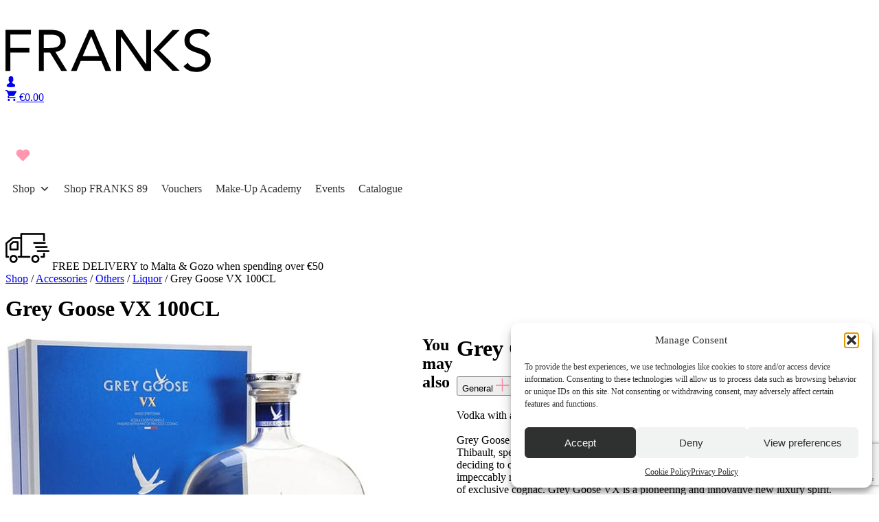

--- FILE ---
content_type: text/html; charset=UTF-8
request_url: https://franks.com.mt/product/grey-goose-vx-100cl/
body_size: 47955
content:
<!doctype html>
<html lang="en-GB" prefix="og: https://ogp.me/ns#">
<head>
  <meta charset="utf-8">
<script>
var gform;gform||(document.addEventListener("gform_main_scripts_loaded",function(){gform.scriptsLoaded=!0}),document.addEventListener("gform/theme/scripts_loaded",function(){gform.themeScriptsLoaded=!0}),window.addEventListener("DOMContentLoaded",function(){gform.domLoaded=!0}),gform={domLoaded:!1,scriptsLoaded:!1,themeScriptsLoaded:!1,isFormEditor:()=>"function"==typeof InitializeEditor,callIfLoaded:function(o){return!(!gform.domLoaded||!gform.scriptsLoaded||!gform.themeScriptsLoaded&&!gform.isFormEditor()||(gform.isFormEditor()&&console.warn("The use of gform.initializeOnLoaded() is deprecated in the form editor context and will be removed in Gravity Forms 3.1."),o(),0))},initializeOnLoaded:function(o){gform.callIfLoaded(o)||(document.addEventListener("gform_main_scripts_loaded",()=>{gform.scriptsLoaded=!0,gform.callIfLoaded(o)}),document.addEventListener("gform/theme/scripts_loaded",()=>{gform.themeScriptsLoaded=!0,gform.callIfLoaded(o)}),window.addEventListener("DOMContentLoaded",()=>{gform.domLoaded=!0,gform.callIfLoaded(o)}))},hooks:{action:{},filter:{}},addAction:function(o,r,e,t){gform.addHook("action",o,r,e,t)},addFilter:function(o,r,e,t){gform.addHook("filter",o,r,e,t)},doAction:function(o){gform.doHook("action",o,arguments)},applyFilters:function(o){return gform.doHook("filter",o,arguments)},removeAction:function(o,r){gform.removeHook("action",o,r)},removeFilter:function(o,r,e){gform.removeHook("filter",o,r,e)},addHook:function(o,r,e,t,n){null==gform.hooks[o][r]&&(gform.hooks[o][r]=[]);var d=gform.hooks[o][r];null==n&&(n=r+"_"+d.length),gform.hooks[o][r].push({tag:n,callable:e,priority:t=null==t?10:t})},doHook:function(r,o,e){var t;if(e=Array.prototype.slice.call(e,1),null!=gform.hooks[r][o]&&((o=gform.hooks[r][o]).sort(function(o,r){return o.priority-r.priority}),o.forEach(function(o){"function"!=typeof(t=o.callable)&&(t=window[t]),"action"==r?t.apply(null,e):e[0]=t.apply(null,e)})),"filter"==r)return e[0]},removeHook:function(o,r,t,n){var e;null!=gform.hooks[o][r]&&(e=(e=gform.hooks[o][r]).filter(function(o,r,e){return!!(null!=n&&n!=o.tag||null!=t&&t!=o.priority)}),gform.hooks[o][r]=e)}});
</script>

  <meta name="viewport" content="width=device-width, initial-scale=1">
    	<style>img:is([sizes="auto" i], [sizes^="auto," i]) { contain-intrinsic-size: 3000px 1500px }</style>
	
<!-- Google Tag Manager for WordPress by gtm4wp.com -->
<script data-cfasync="false" data-pagespeed-no-defer>
	var gtm4wp_datalayer_name = "dataLayer";
	var dataLayer = dataLayer || [];
	const gtm4wp_use_sku_instead = false;
	const gtm4wp_currency = 'EUR';
	const gtm4wp_product_per_impression = 10;
	const gtm4wp_clear_ecommerce = false;
	const gtm4wp_datalayer_max_timeout = 2000;
</script>
<!-- End Google Tag Manager for WordPress by gtm4wp.com -->
<!-- Search Engine Optimization by Rank Math PRO - https://rankmath.com/ -->
<title>Grey Goose VX 100CL - Franks Malta</title>
<meta name="description" content="Vodka with a splash of Cognac Grey Goose VX is the latest high-class spirit by cognac master François Thibault and his team. Thibault, spent a good deal"/>
<meta name="robots" content="follow, index, max-snippet:-1, max-video-preview:-1, max-image-preview:large"/>
<link rel="canonical" href="https://franks.com.mt/product/grey-goose-vx-100cl/" />
<meta property="og:locale" content="en_GB" />
<meta property="og:type" content="product" />
<meta property="og:title" content="Grey Goose VX 100CL - Franks Malta" />
<meta property="og:description" content="Vodka with a splash of Cognac Grey Goose VX is the latest high-class spirit by cognac master François Thibault and his team. Thibault, spent a good deal" />
<meta property="og:url" content="https://franks.com.mt/product/grey-goose-vx-100cl/" />
<meta property="og:site_name" content="Franks" />
<meta property="og:updated_time" content="2026-01-19T03:21:07+01:00" />
<meta property="og:image" content="https://franks.com.mt/app/uploads/2025/09/SVG04D-Grey-Goose-VX-100CL.jpeg" />
<meta property="og:image:secure_url" content="https://franks.com.mt/app/uploads/2025/09/SVG04D-Grey-Goose-VX-100CL.jpeg" />
<meta property="og:image:width" content="532" />
<meta property="og:image:height" content="400" />
<meta property="og:image:alt" content="Grey Goose VX 100CL" />
<meta property="og:image:type" content="image/jpeg" />
<meta property="product:price:amount" content="175" />
<meta property="product:price:currency" content="EUR" />
<meta property="product:retailer_item_id" content="SVG04D" />
<meta name="twitter:card" content="summary_large_image" />
<meta name="twitter:title" content="Grey Goose VX 100CL - Franks Malta" />
<meta name="twitter:description" content="Vodka with a splash of Cognac Grey Goose VX is the latest high-class spirit by cognac master François Thibault and his team. Thibault, spent a good deal" />
<meta name="twitter:image" content="https://franks.com.mt/app/uploads/2025/09/SVG04D-Grey-Goose-VX-100CL.jpeg" />
<meta name="twitter:label1" content="Price" />
<meta name="twitter:data1" content="&euro;175.00" />
<meta name="twitter:label2" content="Availability" />
<meta name="twitter:data2" content="Out of stock" />
<script type="application/ld+json" class="rank-math-schema-pro">{"@context":"https://schema.org","@graph":[{"@type":"Place","@id":"https://franks.com.mt/#place","address":{"@type":"PostalAddress","streetAddress":"No.4 JMA Building, Industry Street,","addressLocality":"Qormi","addressRegion":"MT","postalCode":"QRM3001","addressCountry":"Malta"}},{"@type":"Organization","@id":"https://franks.com.mt/#organization","name":"Franks - The Art of Living Beautiful","url":"https://franks.com.mt/","sameAs":["https://www.facebook.com/FranksPerfumery"],"email":"info@franks.com.mt","address":{"@type":"PostalAddress","streetAddress":"No.4 JMA Building, Industry Street,","addressLocality":"Qormi","addressRegion":"MT","postalCode":"QRM3001","addressCountry":"Malta"},"contactPoint":[{"@type":"ContactPoint","telephone":"+356 23882300","contactType":"customer support"}],"location":{"@id":"https://franks.com.mt/#place"}},{"@type":"WebSite","@id":"https://franks.com.mt/#website","url":"https://franks.com.mt","name":"Franks","publisher":{"@id":"https://franks.com.mt/#organization"},"inLanguage":"en-GB"},{"@type":"ImageObject","@id":"https://franks.com.mt/app/uploads/2025/09/SVG04D-Grey-Goose-VX-100CL.jpeg","url":"https://franks.com.mt/app/uploads/2025/09/SVG04D-Grey-Goose-VX-100CL.jpeg","width":"532","height":"400","inLanguage":"en-GB"},{"@type":"BreadcrumbList","@id":"https://franks.com.mt/product/grey-goose-vx-100cl/#breadcrumb","itemListElement":[{"@type":"ListItem","position":"1","item":{"@id":"https://franks.com.mt","name":"Home"}},{"@type":"ListItem","position":"2","item":{"@id":"https://franks.com.mt/product-category/accessories/","name":"Accessories"}},{"@type":"ListItem","position":"3","item":{"@id":"https://franks.com.mt/product/grey-goose-vx-100cl/","name":"Grey Goose VX 100CL"}}]},{"@type":"ItemPage","@id":"https://franks.com.mt/product/grey-goose-vx-100cl/#webpage","url":"https://franks.com.mt/product/grey-goose-vx-100cl/","name":"Grey Goose VX 100CL - Franks Malta","datePublished":"2025-09-18T10:18:28+02:00","dateModified":"2026-01-19T03:21:07+01:00","isPartOf":{"@id":"https://franks.com.mt/#website"},"primaryImageOfPage":{"@id":"https://franks.com.mt/app/uploads/2025/09/SVG04D-Grey-Goose-VX-100CL.jpeg"},"inLanguage":"en-GB","breadcrumb":{"@id":"https://franks.com.mt/product/grey-goose-vx-100cl/#breadcrumb"}},{"@type":"Product","name":"Grey Goose VX 100CL - Franks Malta","description":"Vodka with a splash of Cognac Grey Goose VX is the latest high-class spirit by cognac master Fran\u00e7ois Thibault and his team. Thibault, spent a good deal of his career perfecting the art of manufacturing cognac, before deciding to create premium vodka. With Grey Goose VX, the brand now presents us with an impeccably noble spirit which marries these two worlds, combining the finest vodka with a hint of exclusive cognac. Grey Goose VX is a pioneering and innovative new luxury spirit.","sku":"SVG04D","category":"Accessories","mainEntityOfPage":{"@id":"https://franks.com.mt/product/grey-goose-vx-100cl/#webpage"},"image":[{"@type":"ImageObject","url":"https://franks.com.mt/app/uploads/2025/09/SVG04D-Grey-Goose-VX-100CL.jpeg","height":"400","width":"532"}],"offers":{"@type":"Offer","price":"175.00","priceCurrency":"EUR","priceValidUntil":"2027-12-31","availability":"https://schema.org/OutOfStock","itemCondition":"NewCondition","url":"https://franks.com.mt/product/grey-goose-vx-100cl/","seller":{"@type":"Organization","@id":"https://franks.com.mt/","name":"Franks","url":"https://franks.com.mt","logo":""}},"@id":"https://franks.com.mt/product/grey-goose-vx-100cl/#richSnippet"}]}</script>
<!-- /Rank Math WordPress SEO plugin -->

<link rel='dns-prefetch' href='//a.omappapi.com' />
<link rel='dns-prefetch' href='//cdnjs.cloudflare.com' />
<link rel='dns-prefetch' href='//www.paypalobjects.com' />
<link rel='dns-prefetch' href='//use.fontawesome.com' />
<link rel="alternate" type="application/rss+xml" title="Franks Malta &raquo; Grey Goose VX 100CL Comments Feed" href="https://franks.com.mt/product/grey-goose-vx-100cl/feed/" />
<script>
window._wpemojiSettings = {"baseUrl":"https:\/\/s.w.org\/images\/core\/emoji\/16.0.1\/72x72\/","ext":".png","svgUrl":"https:\/\/s.w.org\/images\/core\/emoji\/16.0.1\/svg\/","svgExt":".svg","source":{"concatemoji":"https:\/\/franks.com.mt\/wp\/wp-includes\/js\/wp-emoji-release.min.js?ver=6.8.3"}};
/*! This file is auto-generated */
!function(s,n){var o,i,e;function c(e){try{var t={supportTests:e,timestamp:(new Date).valueOf()};sessionStorage.setItem(o,JSON.stringify(t))}catch(e){}}function p(e,t,n){e.clearRect(0,0,e.canvas.width,e.canvas.height),e.fillText(t,0,0);var t=new Uint32Array(e.getImageData(0,0,e.canvas.width,e.canvas.height).data),a=(e.clearRect(0,0,e.canvas.width,e.canvas.height),e.fillText(n,0,0),new Uint32Array(e.getImageData(0,0,e.canvas.width,e.canvas.height).data));return t.every(function(e,t){return e===a[t]})}function u(e,t){e.clearRect(0,0,e.canvas.width,e.canvas.height),e.fillText(t,0,0);for(var n=e.getImageData(16,16,1,1),a=0;a<n.data.length;a++)if(0!==n.data[a])return!1;return!0}function f(e,t,n,a){switch(t){case"flag":return n(e,"\ud83c\udff3\ufe0f\u200d\u26a7\ufe0f","\ud83c\udff3\ufe0f\u200b\u26a7\ufe0f")?!1:!n(e,"\ud83c\udde8\ud83c\uddf6","\ud83c\udde8\u200b\ud83c\uddf6")&&!n(e,"\ud83c\udff4\udb40\udc67\udb40\udc62\udb40\udc65\udb40\udc6e\udb40\udc67\udb40\udc7f","\ud83c\udff4\u200b\udb40\udc67\u200b\udb40\udc62\u200b\udb40\udc65\u200b\udb40\udc6e\u200b\udb40\udc67\u200b\udb40\udc7f");case"emoji":return!a(e,"\ud83e\udedf")}return!1}function g(e,t,n,a){var r="undefined"!=typeof WorkerGlobalScope&&self instanceof WorkerGlobalScope?new OffscreenCanvas(300,150):s.createElement("canvas"),o=r.getContext("2d",{willReadFrequently:!0}),i=(o.textBaseline="top",o.font="600 32px Arial",{});return e.forEach(function(e){i[e]=t(o,e,n,a)}),i}function t(e){var t=s.createElement("script");t.src=e,t.defer=!0,s.head.appendChild(t)}"undefined"!=typeof Promise&&(o="wpEmojiSettingsSupports",i=["flag","emoji"],n.supports={everything:!0,everythingExceptFlag:!0},e=new Promise(function(e){s.addEventListener("DOMContentLoaded",e,{once:!0})}),new Promise(function(t){var n=function(){try{var e=JSON.parse(sessionStorage.getItem(o));if("object"==typeof e&&"number"==typeof e.timestamp&&(new Date).valueOf()<e.timestamp+604800&&"object"==typeof e.supportTests)return e.supportTests}catch(e){}return null}();if(!n){if("undefined"!=typeof Worker&&"undefined"!=typeof OffscreenCanvas&&"undefined"!=typeof URL&&URL.createObjectURL&&"undefined"!=typeof Blob)try{var e="postMessage("+g.toString()+"("+[JSON.stringify(i),f.toString(),p.toString(),u.toString()].join(",")+"));",a=new Blob([e],{type:"text/javascript"}),r=new Worker(URL.createObjectURL(a),{name:"wpTestEmojiSupports"});return void(r.onmessage=function(e){c(n=e.data),r.terminate(),t(n)})}catch(e){}c(n=g(i,f,p,u))}t(n)}).then(function(e){for(var t in e)n.supports[t]=e[t],n.supports.everything=n.supports.everything&&n.supports[t],"flag"!==t&&(n.supports.everythingExceptFlag=n.supports.everythingExceptFlag&&n.supports[t]);n.supports.everythingExceptFlag=n.supports.everythingExceptFlag&&!n.supports.flag,n.DOMReady=!1,n.readyCallback=function(){n.DOMReady=!0}}).then(function(){return e}).then(function(){var e;n.supports.everything||(n.readyCallback(),(e=n.source||{}).concatemoji?t(e.concatemoji):e.wpemoji&&e.twemoji&&(t(e.twemoji),t(e.wpemoji)))}))}((window,document),window._wpemojiSettings);
</script>
<link rel='stylesheet' id='font-awesome-css' href='https://franks.com.mt/app/plugins/load-more-products-for-woocommerce/berocket/assets/css/font-awesome.min.css?ver=6.8.3' media='all' />
<style id='font-awesome-inline-css'>
[data-font="FontAwesome"]:before {font-family: 'FontAwesome' !important;content: attr(data-icon) !important;speak: none !important;font-weight: normal !important;font-variant: normal !important;text-transform: none !important;line-height: 1 !important;font-style: normal !important;-webkit-font-smoothing: antialiased !important;-moz-osx-font-smoothing: grayscale !important;}
</style>
<style id='wp-emoji-styles-inline-css'>

	img.wp-smiley, img.emoji {
		display: inline !important;
		border: none !important;
		box-shadow: none !important;
		height: 1em !important;
		width: 1em !important;
		margin: 0 0.07em !important;
		vertical-align: -0.1em !important;
		background: none !important;
		padding: 0 !important;
	}
</style>
<link rel='stylesheet' id='wp-block-library-css' href='https://franks.com.mt/wp/wp-includes/css/dist/block-library/style.min.css?ver=6.8.3' media='all' />
<link rel='stylesheet' id='wc-blocks-style-css' href='https://franks.com.mt/app/plugins/woocommerce/assets/client/blocks/wc-blocks.css?ver=wc-10.3.4' media='all' />
<link rel='stylesheet' id='wc-gift-cards-blocks-integration-css' href='https://franks.com.mt/app/plugins/woocommerce-gift-cards/assets/dist/frontend/blocks.css?ver=2.7.1' media='all' />
<link rel='stylesheet' id='powered-by-9h-css' href='https://franks.com.mt/app/plugins/powered-by-9h/public/css/powered-by-9h-public.css?ver=2.2.0' media='all' />
<link rel='stylesheet' id='photoswipe-css' href='https://franks.com.mt/app/plugins/woocommerce/assets/css/photoswipe/photoswipe.min.css?ver=10.3.4' media='all' />
<link rel='stylesheet' id='photoswipe-default-skin-css' href='https://franks.com.mt/app/plugins/woocommerce/assets/css/photoswipe/default-skin/default-skin.min.css?ver=10.3.4' media='all' />
<link rel='stylesheet' id='woocommerce-layout-css' href='https://franks.com.mt/app/plugins/woocommerce/assets/css/woocommerce-layout.css?ver=10.3.4' media='all' />
<link rel='stylesheet' id='woocommerce-smallscreen-css' href='https://franks.com.mt/app/plugins/woocommerce/assets/css/woocommerce-smallscreen.css?ver=10.3.4' media='only screen and (max-width: 768px)' />
<link rel='stylesheet' id='woocommerce-general-css' href='https://franks.com.mt/app/plugins/woocommerce/assets/css/woocommerce.css?ver=10.3.4' media='all' />
<style id='woocommerce-inline-inline-css'>
.woocommerce form .form-row .required { visibility: visible; }
</style>
<link rel='stylesheet' id='cmplz-general-css' href='https://franks.com.mt/app/plugins/complianz-gdpr/assets/css/cookieblocker.min.css?ver=1741710170' media='all' />
<link rel='stylesheet' id='wc-gc-css-css' href='https://franks.com.mt/app/plugins/woocommerce-gift-cards/assets/css/frontend/woocommerce.css?ver=2.7.1' media='all' />
<link rel='stylesheet' id='megamenu-css' href='https://franks.com.mt/app/uploads/maxmegamenu/style.css?ver=25202d' media='all' />
<link rel='stylesheet' id='dashicons-css' href='https://franks.com.mt/wp/wp-includes/css/dashicons.min.css?ver=6.8.3' media='all' />
<style id='dashicons-inline-css'>
[data-font="Dashicons"]:before {font-family: 'Dashicons' !important;content: attr(data-icon) !important;speak: none !important;font-weight: normal !important;font-variant: normal !important;text-transform: none !important;line-height: 1 !important;font-style: normal !important;-webkit-font-smoothing: antialiased !important;-moz-osx-font-smoothing: grayscale !important;}
</style>
<link rel='stylesheet' id='megamenu-fontawesome6-css' href='https://franks.com.mt/app/plugins/megamenu-pro/icons/fontawesome6/css/all.min.css?ver=2.4' media='all' />
<link rel='stylesheet' id='alg-wc-wish-list-css' href='https://franks.com.mt/app/plugins/wish-list-for-woocommerce/assets/css/alg-wc-wish-list.min.css?ver=231130-221356' media='all' />
<style id='alg-wc-wish-list-inline-css'>

				.alg-wc-wl-btn{
					transition: all 0.5s ease-in-out;
					opacity:1;					
				}
				.alg-wc-wl-btn.ajax-loading{
					cursor:default;
					opacity:0;
					pointer-events: none;
				}
			
</style>
<link rel='stylesheet' id='alg-font-awesome-css' href='https://use.fontawesome.com/releases/v6.4.2/css/all.css?ver=6.8.3' media='all' />
<link rel='stylesheet' id='alg-wc-wish-list-izitoast-css' href='https://franks.com.mt/app/plugins/wish-list-for-woocommerce/assets/vendor/izitoast/css/iziToast.min.css?ver=210506-221602' media='all' />
<link rel='stylesheet' id='yith_wccl_frontend-css' href='https://franks.com.mt/app/plugins/yith-woocommerce-color-label-variations-premium/assets/css/yith-wccl.css?ver=3.12.0' media='all' />
<style id='yith_wccl_frontend-inline-css'>
:root{
	--yith-wccl-tooltip-colors_background: #000000;
	--yith-wccl-tooltip-colors_text-color: #ffffff;
	--yith-wccl-form-colors_border: #000000;
	--yith-wccl-form-colors_accent: #ff8ca5;
	--yith-wccl-form-colors-accent-hover: rgba(255,140,165,0.4);
	--yith-wccl-customization-color-swatches-size: 40px;
	--yith-wccl-customization-color-swatches-border-radius: 100px;
	--yith-wccl-customization-option-border-radius: 40px;
}
</style>
<link rel='stylesheet' id='ywcrbp_product_frontend_style-css' href='https://franks.com.mt/app/plugins/yith-woocommerce-role-based-prices-premium/assets/css/ywcrbp_product_frontend.css?ver=2.9.0' media='all' />
<style id='ywcrbp_product_frontend_style-inline-css'>
.ywcrbp-role-price-rule .role-price .discount-badge,
				.ywcrbp-role-prices-table .ywcrbp-role-prices-table__price_badge .discount-badge {
					background-color: #dcdcdc;
					color: #cca409;
				}
</style>
<link rel='stylesheet' id='brands-styles-css' href='https://franks.com.mt/app/plugins/woocommerce/assets/css/brands.css?ver=10.3.4' media='all' />
<link rel='stylesheet' id='wc-social-login-frontend-css' href='https://franks.com.mt/app/plugins/woocommerce-social-login/assets/css/frontend/wc-social-login.min.css?ver=2.17.1' media='all' />
<style id='wc-social-login-frontend-inline-css'>
 a.button-social-login.button-social-login-facebook, .widget-area a.button-social-login.button-social-login-facebook, .social-badge.social-badge-facebook { background: #3b5998; border-color: #3b5998; } a.button-social-login.button-social-login-google, .widget-area a.button-social-login.button-social-login-google, .social-badge.social-badge-google { background: #4285f4; border-color: #4285f4; } 
</style>
<link rel='stylesheet' id='newsletter-css' href='https://franks.com.mt/app/plugins/newsletter/style.css?ver=9.0.7' media='all' />
<link rel='stylesheet' id='yith-wfbt-query-dialog-style-css' href='https://cdnjs.cloudflare.com/ajax/libs/jquery-modal/0.9.1/jquery.modal.min.css?ver=1.53.0' media='all' />
<link rel='stylesheet' id='yith-wfbt-style-css' href='https://franks.com.mt/app/plugins/yith-woocommerce-frequently-bought-together-premium/assets/css/yith-wfbt.css?ver=1.53.0' media='all' />
<style id='yith-wfbt-style-inline-css'>

                .yith-wfbt-submit-block .yith-wfbt-submit-button{background: #222222;color: #ffffff;border-color: #222222;}
                .yith-wfbt-submit-block .yith-wfbt-submit-button:hover{background: #222222;color: #ffffff;border-color: #222222;}
                .yith-wfbt-form{background: #ffffff;}
</style>
<link rel='stylesheet' id='ywdpd_owl-css' href='https://franks.com.mt/app/plugins/yith-woocommerce-dynamic-pricing-and-discounts-premium/assets/css/owl/owl.carousel.min.css?ver=4.23.0' media='all' />
<link rel='stylesheet' id='yith_ywdpd_frontend-css' href='https://franks.com.mt/app/plugins/yith-woocommerce-dynamic-pricing-and-discounts-premium/assets/css/frontend.css?ver=4.23.0' media='all' />
<link rel='stylesheet' id='yith-wcwtl-style-css' href='https://franks.com.mt/app/plugins/yith-woocommerce-waiting-list-premium/assets/css/yith-wcwtl-frontend.min.css?ver=3.24.0' media='all' />
<style id='yith-wcwtl-style-inline-css'>

		    .yith-wcwtl-output { background-color: #f9f9f9!important; padding: 10px 10px 10px 10px; border-radius: 8px;}
		    .yith-wcwtl-output.success, .yith-wcwtl-output.subscribed{ background-color: #f7fae2!important; color: #000000!important }
		    .yith-wcwtl-output .button{background:#a46497!important;color:#ffffff!important;}
			.yith-wcwtl-output .button:hover{background:#935386!important;color:#ffffff!important;}
			.yith-wcwtl-output .button.button-leave{background:#a46497!important;color:#ffffff!important;}
			.yith-wcwtl-output .button.button-leave:hover{background:#935386!important;color:#ffffff!important;}
			.yith-wcwtl-output .yith-wcwtl-error{ background-color: #f9f9f9!important; color: #AF2323!important; }
			.yith-wcwtl-output .yith-wcwtl-success #Group circle{ fill:#e4edc1 }
			.yith-wcwtl-output .yith-wcwtl-success #Group g{ fill: #a1c746 }
			
</style>
<link rel='stylesheet' id='prdctfltr-css' href='https://franks.com.mt/app/plugins/xforwoocommerce/x-pack/prdctfltr/includes/css/styles.css?ver=9.1.1' media='all' />
<script type="text/template" id="tmpl-variation-template">
	<div class="woocommerce-variation-description">{{{ data.variation.variation_description }}}</div>
	<div class="woocommerce-variation-price">{{{ data.variation.price_html }}}</div>
	<div class="woocommerce-variation-availability">{{{ data.variation.availability_html }}}</div>
</script>
<script type="text/template" id="tmpl-unavailable-variation-template">
	<p role="alert">Sorry, this product is unavailable. Please choose a different combination.</p>
</script>
<script src="https://franks.com.mt/wp/wp-includes/js/jquery/jquery.min.js?ver=3.7.1" id="jquery-core-js"></script>
<script src="https://franks.com.mt/wp/wp-includes/js/jquery/jquery-migrate.min.js?ver=3.4.1" id="jquery-migrate-js"></script>
<script src="https://franks.com.mt/app/plugins/powered-by-9h/public/js/powered-by-9h-public.js?ver=2.2.0" id="powered-by-9h-js"></script>
<script src="https://franks.com.mt/app/plugins/woocommerce/assets/js/jquery-blockui/jquery.blockUI.min.js?ver=2.7.0-wc.10.3.4" id="wc-jquery-blockui-js" data-wp-strategy="defer"></script>
<script id="wc-add-to-cart-js-extra">
var wc_add_to_cart_params = {"ajax_url":"\/wp\/wp-admin\/admin-ajax.php","wc_ajax_url":"\/?wc-ajax=%%endpoint%%","i18n_view_cart":"View Cart","cart_url":"https:\/\/franks.com.mt\/cart\/","is_cart":"","cart_redirect_after_add":"no"};
</script>
<script src="https://franks.com.mt/app/plugins/woocommerce/assets/js/frontend/add-to-cart.min.js?ver=10.3.4" id="wc-add-to-cart-js" defer data-wp-strategy="defer"></script>
<script src="https://franks.com.mt/app/plugins/woocommerce/assets/js/zoom/jquery.zoom.min.js?ver=1.7.21-wc.10.3.4" id="wc-zoom-js" defer data-wp-strategy="defer"></script>
<script src="https://franks.com.mt/app/plugins/woocommerce/assets/js/flexslider/jquery.flexslider.min.js?ver=2.7.2-wc.10.3.4" id="wc-flexslider-js" defer data-wp-strategy="defer"></script>
<script src="https://franks.com.mt/app/plugins/woocommerce/assets/js/photoswipe/photoswipe.min.js?ver=4.1.1-wc.10.3.4" id="wc-photoswipe-js" defer data-wp-strategy="defer"></script>
<script src="https://franks.com.mt/app/plugins/woocommerce/assets/js/photoswipe/photoswipe-ui-default.min.js?ver=4.1.1-wc.10.3.4" id="wc-photoswipe-ui-default-js" defer data-wp-strategy="defer"></script>
<script id="wc-single-product-js-extra">
var wc_single_product_params = {"i18n_required_rating_text":"Please select a rating","i18n_rating_options":["1 of 5 stars","2 of 5 stars","3 of 5 stars","4 of 5 stars","5 of 5 stars"],"i18n_product_gallery_trigger_text":"View full-screen image gallery","review_rating_required":"yes","flexslider":{"rtl":false,"animation":"slide","smoothHeight":true,"directionNav":false,"controlNav":"thumbnails","slideshow":false,"animationSpeed":500,"animationLoop":false,"allowOneSlide":false},"zoom_enabled":"1","zoom_options":[],"photoswipe_enabled":"1","photoswipe_options":{"shareEl":false,"closeOnScroll":false,"history":false,"hideAnimationDuration":0,"showAnimationDuration":0},"flexslider_enabled":"1"};
</script>
<script src="https://franks.com.mt/app/plugins/woocommerce/assets/js/frontend/single-product.min.js?ver=10.3.4" id="wc-single-product-js" defer data-wp-strategy="defer"></script>
<script src="https://franks.com.mt/app/plugins/woocommerce/assets/js/js-cookie/js.cookie.min.js?ver=2.1.4-wc.10.3.4" id="wc-js-cookie-js" defer data-wp-strategy="defer"></script>
<script id="woocommerce-js-extra">
var woocommerce_params = {"ajax_url":"\/wp\/wp-admin\/admin-ajax.php","wc_ajax_url":"\/?wc-ajax=%%endpoint%%","i18n_password_show":"Show password","i18n_password_hide":"Hide password"};
</script>
<script src="https://franks.com.mt/app/plugins/woocommerce/assets/js/frontend/woocommerce.min.js?ver=10.3.4" id="woocommerce-js" defer data-wp-strategy="defer"></script>
<script src="https://franks.com.mt/wp/wp-includes/js/underscore.min.js?ver=1.13.7" id="underscore-js"></script>
<script id="wp-util-js-extra">
var _wpUtilSettings = {"ajax":{"url":"\/wp\/wp-admin\/admin-ajax.php"}};
</script>
<script src="https://franks.com.mt/wp/wp-includes/js/wp-util.min.js?ver=6.8.3" id="wp-util-js"></script>
<script src="https://franks.com.mt/app/plugins/woocommerce-social-login/assets/js/frontend/wc-social-login.min.js?ver=2.17.1" id="wc-social-login-frontend-js" defer data-wp-strategy="defer"></script>
<script src="https://franks.com.mt/wp/wp-includes/js/dist/hooks.min.js?ver=4d63a3d491d11ffd8ac6" id="wp-hooks-js"></script>
<script id="wpm-js-extra">
var wpm = {"ajax_url":"https:\/\/franks.com.mt\/wp\/wp-admin\/admin-ajax.php","root":"https:\/\/franks.com.mt\/wp-json\/","nonce_wp_rest":"033dd37431","nonce_ajax":"a8522eabf8"};
</script>
<script src="https://franks.com.mt/app/plugins/woocommerce-google-adwords-conversion-tracking-tag/js/public/wpm-public.p1.min.js?ver=1.49.3" id="wpm-js"></script>
<script src="https://static.apcopay.tech/hostedjs/apcopay.js?ver=1.0.0" id="apcopay-js"></script>
<link rel="https://api.w.org/" href="https://franks.com.mt/wp-json/" /><link rel="alternate" title="JSON" type="application/json" href="https://franks.com.mt/wp-json/wp/v2/product/358000" /><link rel="EditURI" type="application/rsd+xml" title="RSD" href="https://franks.com.mt/wp/xmlrpc.php?rsd" />

<link rel='shortlink' href='https://franks.com.mt/?p=358000' />
<link rel="alternate" title="oEmbed (JSON)" type="application/json+oembed" href="https://franks.com.mt/wp-json/oembed/1.0/embed?url=https%3A%2F%2Ffranks.com.mt%2Fproduct%2Fgrey-goose-vx-100cl%2F" />
<link rel="alternate" title="oEmbed (XML)" type="text/xml+oembed" href="https://franks.com.mt/wp-json/oembed/1.0/embed?url=https%3A%2F%2Ffranks.com.mt%2Fproduct%2Fgrey-goose-vx-100cl%2F&#038;format=xml" />
<style></style><style>
                .lmp_load_more_button.br_lmp_button_settings .lmp_button:hover {
                    background-color: #9999ff!important;
                    color: #111111!important;
                }
                .lmp_load_more_button.br_lmp_prev_settings .lmp_button:hover {
                    background-color: #9999ff!important;
                    color: #111111!important;
                }li.product.lazy, .berocket_lgv_additional_data.lazy{opacity:0;}</style>			<style>.cmplz-hidden {
					display: none !important;
				}</style>
<!-- Google Tag Manager for WordPress by gtm4wp.com -->
<!-- GTM Container placement set to automatic -->
<script data-cfasync="false" data-pagespeed-no-defer>
	var dataLayer_content = {"pagePostType":"product","pagePostType2":"single-product","pagePostAuthor":"Andrew","productRatingCounts":[],"productAverageRating":0,"productReviewCount":0,"productType":"simple","productIsVariable":0};
	dataLayer.push( dataLayer_content );
</script>
<script data-cfasync="false" data-pagespeed-no-defer>
(function(w,d,s,l,i){w[l]=w[l]||[];w[l].push({'gtm.start':
new Date().getTime(),event:'gtm.js'});var f=d.getElementsByTagName(s)[0],
j=d.createElement(s),dl=l!='dataLayer'?'&l='+l:'';j.async=true;j.src=
'//www.googletagmanager.com/gtm.js?id='+i+dl;f.parentNode.insertBefore(j,f);
})(window,document,'script','dataLayer','GTM-M28DCWD');
</script>
<!-- End Google Tag Manager for WordPress by gtm4wp.com -->
		<script>
		(function(h,o,t,j,a,r){
			h.hj=h.hj||function(){(h.hj.q=h.hj.q||[]).push(arguments)};
			h._hjSettings={hjid:3699613,hjsv:5};
			a=o.getElementsByTagName('head')[0];
			r=o.createElement('script');r.async=1;
			r.src=t+h._hjSettings.hjid+j+h._hjSettings.hjsv;
			a.appendChild(r);
		})(window,document,'//static.hotjar.com/c/hotjar-','.js?sv=');
		</script>
			<noscript><style>.woocommerce-product-gallery{ opacity: 1 !important; }</style></noscript>
	
<!-- START Pixel Manager for WooCommerce -->

		<script>

			window.wpmDataLayer = window.wpmDataLayer || {};
			window.wpmDataLayer = Object.assign(window.wpmDataLayer, {"cart":{},"cart_item_keys":{},"version":{"number":"1.49.3","pro":false,"eligible_for_updates":false,"distro":"fms","beta":false,"show":true},"pixels":{"google":{"linker":{"settings":null},"user_id":false,"ads":{"conversion_ids":{"AW-352684913":"q5zzCI6kwsACEPGWlqgB"},"dynamic_remarketing":{"status":true,"id_type":"post_id","send_events_with_parent_ids":true},"google_business_vertical":"retail","phone_conversion_number":"","phone_conversion_label":""},"tag_id":"AW-352684913","tag_id_suppressed":[],"tag_gateway":{"measurement_path":""},"tcf_support":false,"consent_mode":{"is_active":false,"wait_for_update":500,"ads_data_redaction":false,"url_passthrough":true}},"facebook":{"pixel_id":"168706267141215","dynamic_remarketing":{"id_type":"post_id"},"capi":false,"advanced_matching":false,"exclusion_patterns":[],"fbevents_js_url":"https://connect.facebook.net/en_US/fbevents.js"}},"shop":{"list_name":"Product | Grey Goose VX 100CL","list_id":"product_grey-goose-vx-100cl","page_type":"product","product_type":"simple","currency":"EUR","selectors":{"addToCart":[],"beginCheckout":[]},"order_duplication_prevention":true,"view_item_list_trigger":{"test_mode":false,"background_color":"green","opacity":0.5,"repeat":true,"timeout":1000,"threshold":0.8},"variations_output":true,"session_active":false},"page":{"id":358000,"title":"Grey Goose VX 100CL","type":"product","categories":[],"parent":{"id":0,"title":"Grey Goose VX 100CL","type":"product","categories":[]}},"general":{"user_logged_in":false,"scroll_tracking_thresholds":[],"page_id":358000,"exclude_domains":[],"server_2_server":{"active":false,"ip_exclude_list":[],"pageview_event_s2s":{"is_active":false,"pixels":["facebook"]}},"consent_management":{"explicit_consent":false},"lazy_load_pmw":false}});

		</script>

		
<!-- END Pixel Manager for WooCommerce -->
			<meta name="pm-dataLayer-meta" content="358000" class="wpmProductId"
				  data-id="358000">
					<script>
			(window.wpmDataLayer = window.wpmDataLayer || {}).products                = window.wpmDataLayer.products || {};
			window.wpmDataLayer.products[358000] = {"id":"358000","sku":"SVG04D","price":175,"brand":"","quantity":1,"dyn_r_ids":{"post_id":"358000","sku":"SVG04D","gpf":"woocommerce_gpf_358000","gla":"gla_358000"},"is_variable":false,"type":"simple","name":"Grey Goose VX 100CL","category":["Accessories","Liquor","Others"],"is_variation":false};
					</script>
		<link rel="icon" href="https://franks.com.mt/app/uploads/2025/07/favicon-100x100.png" sizes="32x32" />
<link rel="icon" href="https://franks.com.mt/app/uploads/2025/07/favicon.png" sizes="192x192" />
<link rel="apple-touch-icon" href="https://franks.com.mt/app/uploads/2025/07/favicon.png" />
<meta name="msapplication-TileImage" content="https://franks.com.mt/app/uploads/2025/07/favicon.png" />
<meta name="generator" content="XforWooCommerce.com - Product Filter for WooCommerce"/>		<style id="wp-custom-css">
			@media screen and (max-width: 767px) {
	.franks89-header .logo {
		width: 40px !important;
	}
}

.products li.product .yith-wcwtl-output {
    margin: 10px 0 !important;
}

.products li.product .yith-wcwtl-output .wrap-form-fields {
	 grid-template-columns: 1fr !important;
}

.products li.product .yith-wcwtl-output .wrap-form-fields .wcwtl-variation {
	margin-top: 0 !important;
}		</style>
		<style type="text/css">/** Mega Menu CSS: fs **/</style>
  <link rel="preload" as="style" href="https://franks.com.mt/app/themes/niu-theme/public/build/assets/app-Bb85wUiI.css" /><link rel="preload" as="style" href="https://franks.com.mt/app/themes/niu-theme/public/build/assets/app-BUrcyj0q.css" /><link rel="modulepreload" href="https://franks.com.mt/app/themes/niu-theme/public/build/assets/app-BZ6vnunK.js" /><link rel="stylesheet" href="https://franks.com.mt/app/themes/niu-theme/public/build/assets/app-Bb85wUiI.css" /><link rel="stylesheet" href="https://franks.com.mt/app/themes/niu-theme/public/build/assets/app-BUrcyj0q.css" /><script type="module" src="https://franks.com.mt/app/themes/niu-theme/public/build/assets/app-BZ6vnunK.js"></script>      
    <style >/* vietnamese */
@font-face {
  font-family: 'Space Grotesk';
  font-style: normal;
  font-weight: 300;
  font-display: swap;
  src: url(https://franks.com.mt/app/fonts/206999c9ab/sspacegroteskv22v8mdoqdjqskftomm3t6r8e7mpb54c-k3hqutew.woff2) format('woff2');
  unicode-range: U+0102-0103, U+0110-0111, U+0128-0129, U+0168-0169, U+01A0-01A1, U+01AF-01B0, U+0300-0301, U+0303-0304, U+0308-0309, U+0323, U+0329, U+1EA0-1EF9, U+20AB;
}
/* latin-ext */
@font-face {
  font-family: 'Space Grotesk';
  font-style: normal;
  font-weight: 300;
  font-display: swap;
  src: url(https://franks.com.mt/app/fonts/206999c9ab/sspacegroteskv22v8mdoqdjqskftomm3t6r8e7mpb94c-k3hqutew.woff2) format('woff2');
  unicode-range: U+0100-02BA, U+02BD-02C5, U+02C7-02CC, U+02CE-02D7, U+02DD-02FF, U+0304, U+0308, U+0329, U+1D00-1DBF, U+1E00-1E9F, U+1EF2-1EFF, U+2020, U+20A0-20AB, U+20AD-20C0, U+2113, U+2C60-2C7F, U+A720-A7FF;
}
/* latin */
@font-face {
  font-family: 'Space Grotesk';
  font-style: normal;
  font-weight: 300;
  font-display: swap;
  src: url(https://franks.com.mt/app/fonts/206999c9ab/sspacegroteskv22v8mdoqdjqskftomm3t6r8e7mpbf4c-k3hqu.woff2) format('woff2');
  unicode-range: U+0000-00FF, U+0131, U+0152-0153, U+02BB-02BC, U+02C6, U+02DA, U+02DC, U+0304, U+0308, U+0329, U+2000-206F, U+20AC, U+2122, U+2191, U+2193, U+2212, U+2215, U+FEFF, U+FFFD;
}
/* vietnamese */
@font-face {
  font-family: 'Space Grotesk';
  font-style: normal;
  font-weight: 400;
  font-display: swap;
  src: url(https://franks.com.mt/app/fonts/206999c9ab/sspacegroteskv22v8mdoqdjqskftomm3t6r8e7mpb54c-k3hqutew.woff2) format('woff2');
  unicode-range: U+0102-0103, U+0110-0111, U+0128-0129, U+0168-0169, U+01A0-01A1, U+01AF-01B0, U+0300-0301, U+0303-0304, U+0308-0309, U+0323, U+0329, U+1EA0-1EF9, U+20AB;
}
/* latin-ext */
@font-face {
  font-family: 'Space Grotesk';
  font-style: normal;
  font-weight: 400;
  font-display: swap;
  src: url(https://franks.com.mt/app/fonts/206999c9ab/sspacegroteskv22v8mdoqdjqskftomm3t6r8e7mpb94c-k3hqutew.woff2) format('woff2');
  unicode-range: U+0100-02BA, U+02BD-02C5, U+02C7-02CC, U+02CE-02D7, U+02DD-02FF, U+0304, U+0308, U+0329, U+1D00-1DBF, U+1E00-1E9F, U+1EF2-1EFF, U+2020, U+20A0-20AB, U+20AD-20C0, U+2113, U+2C60-2C7F, U+A720-A7FF;
}
/* latin */
@font-face {
  font-family: 'Space Grotesk';
  font-style: normal;
  font-weight: 400;
  font-display: swap;
  src: url(https://franks.com.mt/app/fonts/206999c9ab/sspacegroteskv22v8mdoqdjqskftomm3t6r8e7mpbf4c-k3hqu.woff2) format('woff2');
  unicode-range: U+0000-00FF, U+0131, U+0152-0153, U+02BB-02BC, U+02C6, U+02DA, U+02DC, U+0304, U+0308, U+0329, U+2000-206F, U+20AC, U+2122, U+2191, U+2193, U+2212, U+2215, U+FEFF, U+FFFD;
}
/* vietnamese */
@font-face {
  font-family: 'Space Grotesk';
  font-style: normal;
  font-weight: 700;
  font-display: swap;
  src: url(https://franks.com.mt/app/fonts/206999c9ab/sspacegroteskv22v8mdoqdjqskftomm3t6r8e7mpb54c-k3hqutew.woff2) format('woff2');
  unicode-range: U+0102-0103, U+0110-0111, U+0128-0129, U+0168-0169, U+01A0-01A1, U+01AF-01B0, U+0300-0301, U+0303-0304, U+0308-0309, U+0323, U+0329, U+1EA0-1EF9, U+20AB;
}
/* latin-ext */
@font-face {
  font-family: 'Space Grotesk';
  font-style: normal;
  font-weight: 700;
  font-display: swap;
  src: url(https://franks.com.mt/app/fonts/206999c9ab/sspacegroteskv22v8mdoqdjqskftomm3t6r8e7mpb94c-k3hqutew.woff2) format('woff2');
  unicode-range: U+0100-02BA, U+02BD-02C5, U+02C7-02CC, U+02CE-02D7, U+02DD-02FF, U+0304, U+0308, U+0329, U+1D00-1DBF, U+1E00-1E9F, U+1EF2-1EFF, U+2020, U+20A0-20AB, U+20AD-20C0, U+2113, U+2C60-2C7F, U+A720-A7FF;
}
/* latin */
@font-face {
  font-family: 'Space Grotesk';
  font-style: normal;
  font-weight: 700;
  font-display: swap;
  src: url(https://franks.com.mt/app/fonts/206999c9ab/sspacegroteskv22v8mdoqdjqskftomm3t6r8e7mpbf4c-k3hqu.woff2) format('woff2');
  unicode-range: U+0000-00FF, U+0131, U+0152-0153, U+02BB-02BC, U+02C6, U+02DA, U+02DC, U+0304, U+0308, U+0329, U+2000-206F, U+20AC, U+2122, U+2191, U+2193, U+2212, U+2215, U+FEFF, U+FFFD;
}
</style>  <!-- Adroll ADVs pixel Code -->
  <script type="text/javascript"> adroll_adv_id = "6MVK7UNCPRDOLJHLMK7FCZ"; adroll_pix_id = "DMWFBZ4BO5DK3GBBJEAXKB"; adroll_version = "2.0"; (function(w, d, e, o, a) { w.__adroll_loaded = true; w.adroll = w.adroll || []; w.adroll.f = [ 'setProperties', 'identify', 'track', 'identify_email', 'get_cookie' ]; var roundtripUrl = "https://s.adroll.com/j/" + adroll_adv_id + "/roundtrip.js"; for (a = 0; a < w.adroll.f.length; a++) { w.adroll[w.adroll.f[a]] = w.adroll[w.adroll.f[a]] || (function(n) { return function() { w.adroll.push([ n, arguments ]) } })(w.adroll.f[a]) } e = d.createElement('script'); o = d.getElementsByTagName('script')[0]; e.async = 1; e.src = roundtripUrl; o.parentNode.insertBefore(e, o); })(window, document); adroll.track("pageView"); </script>
<link rel="stylesheet" id="asp-basic" href="https://franks.com.mt/app/cache/asp/style.basic-ho-is-po-no-da-se-co-au-se-is.css?mq=6S5Zcj" media="all" /><style id='asp-instance-1'>div[id*='ajaxsearchpro1_'] div.asp_loader,div[id*='ajaxsearchpro1_'] div.asp_loader *{box-sizing:border-box !important;margin:0;padding:0;box-shadow:none}div[id*='ajaxsearchpro1_'] div.asp_loader{box-sizing:border-box;display:flex;flex:0 1 auto;flex-direction:column;flex-grow:0;flex-shrink:0;flex-basis:28px;max-width:100%;max-height:100%;align-items:center;justify-content:center}div[id*='ajaxsearchpro1_'] div.asp_loader-inner{width:100%;margin:0 auto;text-align:center;height:100%}@-webkit-keyframes rotate-simple{0%{-webkit-transform:rotate(0deg);transform:rotate(0deg)}50%{-webkit-transform:rotate(180deg);transform:rotate(180deg)}100%{-webkit-transform:rotate(360deg);transform:rotate(360deg)}}@keyframes rotate-simple{0%{-webkit-transform:rotate(0deg);transform:rotate(0deg)}50%{-webkit-transform:rotate(180deg);transform:rotate(180deg)}100%{-webkit-transform:rotate(360deg);transform:rotate(360deg)}}div[id*='ajaxsearchpro1_'] div.asp_simple-circle{margin:0;height:100%;width:100%;animation:rotate-simple 0.8s infinite linear;-webkit-animation:rotate-simple 0.8s infinite linear;border:4px solid rgb(255,255,255);border-right-color:transparent;border-radius:50%;box-sizing:border-box}div[id*='ajaxsearchprores1_'] .asp_res_loader div.asp_loader,div[id*='ajaxsearchprores1_'] .asp_res_loader div.asp_loader *{box-sizing:border-box !important;margin:0;padding:0;box-shadow:none}div[id*='ajaxsearchprores1_'] .asp_res_loader div.asp_loader{box-sizing:border-box;display:flex;flex:0 1 auto;flex-direction:column;flex-grow:0;flex-shrink:0;flex-basis:28px;max-width:100%;max-height:100%;align-items:center;justify-content:center}div[id*='ajaxsearchprores1_'] .asp_res_loader div.asp_loader-inner{width:100%;margin:0 auto;text-align:center;height:100%}@-webkit-keyframes rotate-simple{0%{-webkit-transform:rotate(0deg);transform:rotate(0deg)}50%{-webkit-transform:rotate(180deg);transform:rotate(180deg)}100%{-webkit-transform:rotate(360deg);transform:rotate(360deg)}}@keyframes rotate-simple{0%{-webkit-transform:rotate(0deg);transform:rotate(0deg)}50%{-webkit-transform:rotate(180deg);transform:rotate(180deg)}100%{-webkit-transform:rotate(360deg);transform:rotate(360deg)}}div[id*='ajaxsearchprores1_'] .asp_res_loader div.asp_simple-circle{margin:0;height:100%;width:100%;animation:rotate-simple 0.8s infinite linear;-webkit-animation:rotate-simple 0.8s infinite linear;border:4px solid rgb(255,255,255);border-right-color:transparent;border-radius:50%;box-sizing:border-box}#ajaxsearchpro1_1 div.asp_loader,#ajaxsearchpro1_2 div.asp_loader,#ajaxsearchpro1_1 div.asp_loader *,#ajaxsearchpro1_2 div.asp_loader *{box-sizing:border-box !important;margin:0;padding:0;box-shadow:none}#ajaxsearchpro1_1 div.asp_loader,#ajaxsearchpro1_2 div.asp_loader{box-sizing:border-box;display:flex;flex:0 1 auto;flex-direction:column;flex-grow:0;flex-shrink:0;flex-basis:28px;max-width:100%;max-height:100%;align-items:center;justify-content:center}#ajaxsearchpro1_1 div.asp_loader-inner,#ajaxsearchpro1_2 div.asp_loader-inner{width:100%;margin:0 auto;text-align:center;height:100%}@-webkit-keyframes rotate-simple{0%{-webkit-transform:rotate(0deg);transform:rotate(0deg)}50%{-webkit-transform:rotate(180deg);transform:rotate(180deg)}100%{-webkit-transform:rotate(360deg);transform:rotate(360deg)}}@keyframes rotate-simple{0%{-webkit-transform:rotate(0deg);transform:rotate(0deg)}50%{-webkit-transform:rotate(180deg);transform:rotate(180deg)}100%{-webkit-transform:rotate(360deg);transform:rotate(360deg)}}#ajaxsearchpro1_1 div.asp_simple-circle,#ajaxsearchpro1_2 div.asp_simple-circle{margin:0;height:100%;width:100%;animation:rotate-simple 0.8s infinite linear;-webkit-animation:rotate-simple 0.8s infinite linear;border:4px solid rgb(255,255,255);border-right-color:transparent;border-radius:50%;box-sizing:border-box}@-webkit-keyframes asp_an_fadeInDown{0%{opacity:0;-webkit-transform:translateY(-20px)}100%{opacity:1;-webkit-transform:translateY(0)}}@keyframes asp_an_fadeInDown{0%{opacity:0;transform:translateY(-20px)}100%{opacity:1;transform:translateY(0)}}.asp_an_fadeInDown{-webkit-animation-name:asp_an_fadeInDown;animation-name:asp_an_fadeInDown}div.asp_r.asp_r_1,div.asp_r.asp_r_1 *,div.asp_m.asp_m_1,div.asp_m.asp_m_1 *,div.asp_s.asp_s_1,div.asp_s.asp_s_1 *{-webkit-box-sizing:content-box;-moz-box-sizing:content-box;-ms-box-sizing:content-box;-o-box-sizing:content-box;box-sizing:content-box;border:0;border-radius:0;text-transform:none;text-shadow:none;box-shadow:none;text-decoration:none;text-align:left;letter-spacing:normal}div.asp_r.asp_r_1,div.asp_m.asp_m_1,div.asp_s.asp_s_1{-webkit-box-sizing:border-box;-moz-box-sizing:border-box;-ms-box-sizing:border-box;-o-box-sizing:border-box;box-sizing:border-box}div.asp_r.asp_r_1,div.asp_r.asp_r_1 *,div.asp_m.asp_m_1,div.asp_m.asp_m_1 *,div.asp_s.asp_s_1,div.asp_s.asp_s_1 *{padding:0;margin:0}.wpdreams_clear{clear:both}.asp_w_container_1{width:100%}#ajaxsearchpro1_1,#ajaxsearchpro1_2,div.asp_m.asp_m_1{width:100%;height:auto;max-height:none;border-radius:5px;background:#d1eaff;margin-top:0;margin-bottom:0;background-image:-moz-radial-gradient(center,ellipse cover,rgb(225,99,92),rgb(225,99,92));background-image:-webkit-gradient(radial,center center,0px,center center,100%,rgb(225,99,92),rgb(225,99,92));background-image:-webkit-radial-gradient(center,ellipse cover,rgb(225,99,92),rgb(225,99,92));background-image:-o-radial-gradient(center,ellipse cover,rgb(225,99,92),rgb(225,99,92));background-image:-ms-radial-gradient(center,ellipse cover,rgb(225,99,92),rgb(225,99,92));background-image:radial-gradient(ellipse at center,rgb(225,99,92),rgb(225,99,92));overflow:hidden;border:0 none rgb(141,213,239);border-radius:0;box-shadow:none}#ajaxsearchpro1_1 .probox,#ajaxsearchpro1_2 .probox,div.asp_m.asp_m_1 .probox{margin:0;height:34px;background:transparent;border:0 solid rgb(104,174,199);border-radius:0;box-shadow:none}p[id*=asp-try-1]{color:rgb(85,85,85) !important;display:block}div.asp_main_container+[id*=asp-try-1]{width:100%}p[id*=asp-try-1] a{color:rgb(255,181,86) !important}p[id*=asp-try-1] a:after{color:rgb(85,85,85) !important;display:inline;content:','}p[id*=asp-try-1] a:last-child:after{display:none}#ajaxsearchpro1_1 .probox .proinput,#ajaxsearchpro1_2 .probox .proinput,div.asp_m.asp_m_1 .probox .proinput{font-weight:normal;font-family:"Open Sans";color:rgb(255,255,255);font-size:14px;line-height:15px;text-shadow:none;line-height:normal;flex-grow:1;order:5;margin:0 0 0 10px;padding:0 5px}#ajaxsearchpro1_1 .probox .proinput input.orig,#ajaxsearchpro1_2 .probox .proinput input.orig,div.asp_m.asp_m_1 .probox .proinput input.orig{font-weight:normal;font-family:"Open Sans";color:rgb(255,255,255);font-size:14px;line-height:15px;text-shadow:none;line-height:normal;border:0;box-shadow:none;height:34px;position:relative;z-index:2;padding:0 !important;padding-top:2px !important;margin:-1px 0 0 -4px !important;width:100%;background:transparent !important}#ajaxsearchpro1_1 .probox .proinput input.autocomplete,#ajaxsearchpro1_2 .probox .proinput input.autocomplete,div.asp_m.asp_m_1 .probox .proinput input.autocomplete{font-weight:normal;font-family:"Open Sans";color:rgb(255,255,255);font-size:14px;line-height:15px;text-shadow:none;line-height:normal;opacity:0.25;height:34px;display:block;position:relative;z-index:1;padding:0 !important;margin:-1px 0 0 -4px !important;margin-top:-34px !important;width:100%;background:transparent !important}.rtl #ajaxsearchpro1_1 .probox .proinput input.orig,.rtl #ajaxsearchpro1_2 .probox .proinput input.orig,.rtl #ajaxsearchpro1_1 .probox .proinput input.autocomplete,.rtl #ajaxsearchpro1_2 .probox .proinput input.autocomplete,.rtl div.asp_m.asp_m_1 .probox .proinput input.orig,.rtl div.asp_m.asp_m_1 .probox .proinput input.autocomplete{font-weight:normal;font-family:"Open Sans";color:rgb(255,255,255);font-size:14px;line-height:15px;text-shadow:none;line-height:normal;direction:rtl;text-align:right}.rtl #ajaxsearchpro1_1 .probox .proinput,.rtl #ajaxsearchpro1_2 .probox .proinput,.rtl div.asp_m.asp_m_1 .probox .proinput{margin-right:2px}.rtl #ajaxsearchpro1_1 .probox .proloading,.rtl #ajaxsearchpro1_1 .probox .proclose,.rtl #ajaxsearchpro1_2 .probox .proloading,.rtl #ajaxsearchpro1_2 .probox .proclose,.rtl div.asp_m.asp_m_1 .probox .proloading,.rtl div.asp_m.asp_m_1 .probox .proclose{order:3}div.asp_m.asp_m_1 .probox .proinput input.orig::-webkit-input-placeholder{font-weight:normal;font-family:"Open Sans";color:rgb(255,255,255);font-size:14px;text-shadow:none;opacity:0.85}div.asp_m.asp_m_1 .probox .proinput input.orig::-moz-placeholder{font-weight:normal;font-family:"Open Sans";color:rgb(255,255,255);font-size:14px;text-shadow:none;opacity:0.85}div.asp_m.asp_m_1 .probox .proinput input.orig:-ms-input-placeholder{font-weight:normal;font-family:"Open Sans";color:rgb(255,255,255);font-size:14px;text-shadow:none;opacity:0.85}div.asp_m.asp_m_1 .probox .proinput input.orig:-moz-placeholder{font-weight:normal;font-family:"Open Sans";color:rgb(255,255,255);font-size:14px;text-shadow:none;opacity:0.85;line-height:normal !important}#ajaxsearchpro1_1 .probox .proinput input.autocomplete,#ajaxsearchpro1_2 .probox .proinput input.autocomplete,div.asp_m.asp_m_1 .probox .proinput input.autocomplete{font-weight:normal;font-family:"Open Sans";color:rgb(255,255,255);font-size:14px;line-height:15px;text-shadow:none;line-height:normal;border:0;box-shadow:none}#ajaxsearchpro1_1 .probox .proloading,#ajaxsearchpro1_1 .probox .proclose,#ajaxsearchpro1_1 .probox .promagnifier,#ajaxsearchpro1_1 .probox .prosettings,#ajaxsearchpro1_2 .probox .proloading,#ajaxsearchpro1_2 .probox .proclose,#ajaxsearchpro1_2 .probox .promagnifier,#ajaxsearchpro1_2 .probox .prosettings,div.asp_m.asp_m_1 .probox .proloading,div.asp_m.asp_m_1 .probox .proclose,div.asp_m.asp_m_1 .probox .promagnifier,div.asp_m.asp_m_1 .probox .prosettings{width:34px;height:34px;flex:0 0 34px;flex-grow:0;order:7;text-align:center}#ajaxsearchpro1_1 .probox .proclose svg,#ajaxsearchpro1_2 .probox .proclose svg,div.asp_m.asp_m_1 .probox .proclose svg{fill:rgb(254,254,254);background:rgb(51,51,51);box-shadow:0 0 0 2px rgba(255,255,255,0.9);border-radius:50%;box-sizing:border-box;margin-left:-10px;margin-top:-10px;padding:4px}#ajaxsearchpro1_1 .probox .proloading,#ajaxsearchpro1_2 .probox .proloading,div.asp_m.asp_m_1 .probox .proloading{width:34px;height:34px;min-width:34px;min-height:34px;max-width:34px;max-height:34px}#ajaxsearchpro1_1 .probox .proloading .asp_loader,#ajaxsearchpro1_2 .probox .proloading .asp_loader,div.asp_m.asp_m_1 .probox .proloading .asp_loader{width:30px;height:30px;min-width:30px;min-height:30px;max-width:30px;max-height:30px}#ajaxsearchpro1_1 .probox .promagnifier,#ajaxsearchpro1_2 .probox .promagnifier,div.asp_m.asp_m_1 .probox .promagnifier{width:auto;height:34px;flex:0 0 auto;order:7;-webkit-flex:0 0 auto;-webkit-order:7}div.asp_m.asp_m_1 .probox .promagnifier:focus-visible{outline:black outset}#ajaxsearchpro1_1 .probox .proloading .innericon,#ajaxsearchpro1_2 .probox .proloading .innericon,#ajaxsearchpro1_1 .probox .proclose .innericon,#ajaxsearchpro1_2 .probox .proclose .innericon,#ajaxsearchpro1_1 .probox .promagnifier .innericon,#ajaxsearchpro1_2 .probox .promagnifier .innericon,#ajaxsearchpro1_1 .probox .prosettings .innericon,#ajaxsearchpro1_2 .probox .prosettings .innericon,div.asp_m.asp_m_1 .probox .proloading .innericon,div.asp_m.asp_m_1 .probox .proclose .innericon,div.asp_m.asp_m_1 .probox .promagnifier .innericon,div.asp_m.asp_m_1 .probox .prosettings .innericon{text-align:center}#ajaxsearchpro1_1 .probox .promagnifier .innericon,#ajaxsearchpro1_2 .probox .promagnifier .innericon,div.asp_m.asp_m_1 .probox .promagnifier .innericon{display:block;width:34px;height:34px;float:right}#ajaxsearchpro1_1 .probox .promagnifier .asp_text_button,#ajaxsearchpro1_2 .probox .promagnifier .asp_text_button,div.asp_m.asp_m_1 .probox .promagnifier .asp_text_button{display:block;width:auto;height:34px;float:right;margin:0;padding:0 10px 0 2px;font-weight:normal;font-family:"Open Sans";color:rgba(51,51,51,1);font-size:15px;line-height:normal;text-shadow:none;line-height:34px}#ajaxsearchpro1_1 .probox .promagnifier .innericon svg,#ajaxsearchpro1_2 .probox .promagnifier .innericon svg,div.asp_m.asp_m_1 .probox .promagnifier .innericon svg{fill:rgb(255,255,255)}#ajaxsearchpro1_1 .probox .prosettings .innericon svg,#ajaxsearchpro1_2 .probox .prosettings .innericon svg,div.asp_m.asp_m_1 .probox .prosettings .innericon svg{fill:rgb(255,255,255)}#ajaxsearchpro1_1 .probox .promagnifier,#ajaxsearchpro1_2 .probox .promagnifier,div.asp_m.asp_m_1 .probox .promagnifier{width:34px;height:34px;background-image:-webkit-linear-gradient(180deg,rgb(190,76,70),rgb(190,76,70));background-image:-moz-linear-gradient(180deg,rgb(190,76,70),rgb(190,76,70));background-image:-o-linear-gradient(180deg,rgb(190,76,70),rgb(190,76,70));background-image:-ms-linear-gradient(180deg,rgb(190,76,70) 0,rgb(190,76,70) 100%);background-image:linear-gradient(180deg,rgb(190,76,70),rgb(190,76,70));background-position:center center;background-repeat:no-repeat;order:11;-webkit-order:11;float:right;border:0 solid rgb(0,0,0);border-radius:0;box-shadow:0 0 0 0 rgba(255,255,255,0.61);cursor:pointer;background-size:100% 100%;background-position:center center;background-repeat:no-repeat;cursor:pointer}#ajaxsearchpro1_1 .probox .prosettings,#ajaxsearchpro1_2 .probox .prosettings,div.asp_m.asp_m_1 .probox .prosettings{width:34px;height:34px;background-image:-webkit-linear-gradient(185deg,rgb(190,76,70),rgb(190,76,70));background-image:-moz-linear-gradient(185deg,rgb(190,76,70),rgb(190,76,70));background-image:-o-linear-gradient(185deg,rgb(190,76,70),rgb(190,76,70));background-image:-ms-linear-gradient(185deg,rgb(190,76,70) 0,rgb(190,76,70) 100%);background-image:linear-gradient(185deg,rgb(190,76,70),rgb(190,76,70));background-position:center center;background-repeat:no-repeat;order:10;-webkit-order:10;float:right;border:0 solid rgb(104,174,199);border-radius:0;box-shadow:0 0 0 0 rgba(255,255,255,0.63);cursor:pointer;background-size:100% 100%;align-self:flex-end}#ajaxsearchprores1_1,#ajaxsearchprores1_2,div.asp_r.asp_r_1{position:absolute;z-index:11000;width:auto;margin:12px 0 0 0}#ajaxsearchprores1_1 .asp_nores,#ajaxsearchprores1_2 .asp_nores,div.asp_r.asp_r_1 .asp_nores{border:0 solid rgb(0,0,0);border-radius:0;box-shadow:0 5px 5px -5px #dfdfdf;padding:6px 12px 6px 12px;margin:0;font-weight:normal;font-family:inherit;color:rgba(74,74,74,1);font-size:1rem;line-height:1.2rem;text-shadow:none;font-weight:normal;background:rgb(255,255,255)}#ajaxsearchprores1_1 .asp_nores .asp_nores_kw_suggestions,#ajaxsearchprores1_2 .asp_nores .asp_nores_kw_suggestions,div.asp_r.asp_r_1 .asp_nores .asp_nores_kw_suggestions{color:rgba(234,67,53,1);font-weight:normal}#ajaxsearchprores1_1 .asp_nores .asp_keyword,#ajaxsearchprores1_2 .asp_nores .asp_keyword,div.asp_r.asp_r_1 .asp_nores .asp_keyword{padding:0 8px 0 0;cursor:pointer;color:rgba(20,84,169,1);font-weight:bold}#ajaxsearchprores1_1 .asp_results_top,#ajaxsearchprores1_2 .asp_results_top,div.asp_r.asp_r_1 .asp_results_top{background:rgb(255,255,255);border:1px none rgb(81,81,81);border-radius:0;padding:6px 12px 6px 12px;margin:0 0 4px 0;text-align:center;font-weight:normal;font-family:"Open Sans";color:rgb(74,74,74);font-size:13px;line-height:16px;text-shadow:none}#ajaxsearchprores1_1 .results .item,#ajaxsearchprores1_2 .results .item,div.asp_r.asp_r_1 .results .item{height:auto;background:rgb(255,255,255)}#ajaxsearchprores1_1 .results .item.hovered,#ajaxsearchprores1_2 .results .item.hovered,div.asp_r.asp_r_1 .results .item.hovered{background-image:-moz-radial-gradient(center,ellipse cover,rgb(245,245,245),rgb(245,245,245));background-image:-webkit-gradient(radial,center center,0px,center center,100%,rgb(245,245,245),rgb(245,245,245));background-image:-webkit-radial-gradient(center,ellipse cover,rgb(245,245,245),rgb(245,245,245));background-image:-o-radial-gradient(center,ellipse cover,rgb(245,245,245),rgb(245,245,245));background-image:-ms-radial-gradient(center,ellipse cover,rgb(245,245,245),rgb(245,245,245));background-image:radial-gradient(ellipse at center,rgb(245,245,245),rgb(245,245,245))}#ajaxsearchprores1_1 .results .item .asp_image,#ajaxsearchprores1_2 .results .item .asp_image,div.asp_r.asp_r_1 .results .item .asp_image{background-size:cover;background-repeat:no-repeat}#ajaxsearchprores1_1 .results .item .asp_image img,#ajaxsearchprores1_2 .results .item .asp_image img,div.asp_r.asp_r_1 .results .item .asp_image img{object-fit:cover}#ajaxsearchprores1_1 .results .item .asp_item_overlay_img,#ajaxsearchprores1_2 .results .item .asp_item_overlay_img,div.asp_r.asp_r_1 .results .item .asp_item_overlay_img{background-size:cover;background-repeat:no-repeat}#ajaxsearchprores1_1 .results .item .asp_content,#ajaxsearchprores1_2 .results .item .asp_content,div.asp_r.asp_r_1 .results .item .asp_content{overflow:hidden;background:transparent;margin:0;padding:0 10px}#ajaxsearchprores1_1 .results .item .asp_content h3,#ajaxsearchprores1_2 .results .item .asp_content h3,div.asp_r.asp_r_1 .results .item .asp_content h3{margin:0;padding:0;display:inline-block;line-height:inherit;font-weight:bold;font-family:"Open Sans";color:rgba(20,84,169,1);font-size:14px;line-height:20px;text-shadow:none}#ajaxsearchprores1_1 .results .item .asp_content h3 a,#ajaxsearchprores1_2 .results .item .asp_content h3 a,div.asp_r.asp_r_1 .results .item .asp_content h3 a{margin:0;padding:0;line-height:inherit;display:block;font-weight:bold;font-family:"Open Sans";color:rgba(20,84,169,1);font-size:14px;line-height:20px;text-shadow:none}#ajaxsearchprores1_1 .results .item .asp_content h3 a:hover,#ajaxsearchprores1_2 .results .item .asp_content h3 a:hover,div.asp_r.asp_r_1 .results .item .asp_content h3 a:hover{font-weight:bold;font-family:"Open Sans";color:rgba(20,84,169,1);font-size:14px;line-height:20px;text-shadow:none}#ajaxsearchprores1_1 .results .item div.etc,#ajaxsearchprores1_2 .results .item div.etc,div.asp_r.asp_r_1 .results .item div.etc{padding:0;font-size:13px;line-height:1.3em;margin-bottom:6px}#ajaxsearchprores1_1 .results .item .etc .asp_author,#ajaxsearchprores1_2 .results .item .etc .asp_author,div.asp_r.asp_r_1 .results .item .etc .asp_author{padding:0;font-weight:bold;font-family:"Open Sans";color:rgba(161,161,161,1);font-size:12px;line-height:13px;text-shadow:none}#ajaxsearchprores1_1 .results .item .etc .asp_date,#ajaxsearchprores1_2 .results .item .etc .asp_date,div.asp_r.asp_r_1 .results .item .etc .asp_date{margin:0 0 0 10px;padding:0;font-weight:normal;font-family:"Open Sans";color:rgba(173,173,173,1);font-size:12px;line-height:15px;text-shadow:none}#ajaxsearchprores1_1 .results .item div.asp_content,#ajaxsearchprores1_2 .results .item div.asp_content,div.asp_r.asp_r_1 .results .item div.asp_content{margin:0;padding:0;font-weight:normal;font-family:"Open Sans";color:rgba(74,74,74,1);font-size:13px;line-height:13px;text-shadow:none}#ajaxsearchprores1_1 span.highlighted,#ajaxsearchprores1_2 span.highlighted,div.asp_r.asp_r_1 span.highlighted{font-weight:bold;color:rgba(217,49,43,1);background-color:rgba(238,238,238,1)}#ajaxsearchprores1_1 p.showmore,#ajaxsearchprores1_2 p.showmore,div.asp_r.asp_r_1 p.showmore{text-align:center;font-weight:normal;font-family:"Open Sans";color:rgba(5,94,148,1);font-size:12px;line-height:15px;text-shadow:none}#ajaxsearchprores1_1 p.showmore a,#ajaxsearchprores1_2 p.showmore a,div.asp_r.asp_r_1 p.showmore a{font-weight:normal;font-family:"Open Sans";color:rgba(5,94,148,1);font-size:12px;line-height:15px;text-shadow:none;padding:10px 5px;margin:0 auto;background:rgba(255,255,255,1);display:block;text-align:center}#ajaxsearchprores1_1 .asp_res_loader,#ajaxsearchprores1_2 .asp_res_loader,div.asp_r.asp_r_1 .asp_res_loader{background:rgb(255,255,255);height:200px;padding:10px}#ajaxsearchprores1_1.isotopic .asp_res_loader,#ajaxsearchprores1_2.isotopic .asp_res_loader,div.asp_r.asp_r_1.isotopic .asp_res_loader{background:rgba(255,255,255,0);}#ajaxsearchprores1_1 .asp_res_loader .asp_loader,#ajaxsearchprores1_2 .asp_res_loader .asp_loader,div.asp_r.asp_r_1 .asp_res_loader .asp_loader{height:200px;width:200px;margin:0 auto}div.asp_s.asp_s_1.searchsettings,div.asp_s.asp_s_1.searchsettings,div.asp_s.asp_s_1.searchsettings{direction:ltr;padding:0;background-image:-webkit-linear-gradient(185deg,rgb(190,76,70),rgb(190,76,70));background-image:-moz-linear-gradient(185deg,rgb(190,76,70),rgb(190,76,70));background-image:-o-linear-gradient(185deg,rgb(190,76,70),rgb(190,76,70));background-image:-ms-linear-gradient(185deg,rgb(190,76,70) 0,rgb(190,76,70) 100%);background-image:linear-gradient(185deg,rgb(190,76,70),rgb(190,76,70));box-shadow:none;;max-width:208px;z-index:2}div.asp_s.asp_s_1.searchsettings.asp_s,div.asp_s.asp_s_1.searchsettings.asp_s,div.asp_s.asp_s_1.searchsettings.asp_s{z-index:11001}#ajaxsearchprobsettings1_1.searchsettings,#ajaxsearchprobsettings1_2.searchsettings,div.asp_sb.asp_sb_1.searchsettings{max-width:none}div.asp_s.asp_s_1.searchsettings form,div.asp_s.asp_s_1.searchsettings form,div.asp_s.asp_s_1.searchsettings form{display:flex}div.asp_sb.asp_sb_1.searchsettings form,div.asp_sb.asp_sb_1.searchsettings form,div.asp_sb.asp_sb_1.searchsettings form{display:flex}#ajaxsearchprosettings1_1.searchsettings div.asp_option_label,#ajaxsearchprosettings1_2.searchsettings div.asp_option_label,#ajaxsearchprosettings1_1.searchsettings .asp_label,#ajaxsearchprosettings1_2.searchsettings .asp_label,div.asp_s.asp_s_1.searchsettings div.asp_option_label,div.asp_s.asp_s_1.searchsettings .asp_label{font-weight:bold;font-family:"Open Sans";color:rgb(255,255,255);font-size:12px;line-height:15px;text-shadow:none}#ajaxsearchprosettings1_1.searchsettings .asp_option_inner .asp_option_checkbox,#ajaxsearchprosettings1_2.searchsettings .asp_option_inner .asp_option_checkbox,div.asp_sb.asp_sb_1.searchsettings .asp_option_inner .asp_option_checkbox,div.asp_s.asp_s_1.searchsettings .asp_option_inner .asp_option_checkbox{background-image:-webkit-linear-gradient(180deg,rgb(34,34,34),rgb(69,72,77));background-image:-moz-linear-gradient(180deg,rgb(34,34,34),rgb(69,72,77));background-image:-o-linear-gradient(180deg,rgb(34,34,34),rgb(69,72,77));background-image:-ms-linear-gradient(180deg,rgb(34,34,34) 0,rgb(69,72,77) 100%);background-image:linear-gradient(180deg,rgb(34,34,34),rgb(69,72,77))}#ajaxsearchprosettings1_1.searchsettings .asp_option_inner .asp_option_checkbox:after,#ajaxsearchprosettings1_2.searchsettings .asp_option_inner .asp_option_checkbox:after,#ajaxsearchprobsettings1_1.searchsettings .asp_option_inner .asp_option_checkbox:after,#ajaxsearchprobsettings1_2.searchsettings .asp_option_inner .asp_option_checkbox:after,div.asp_sb.asp_sb_1.searchsettings .asp_option_inner .asp_option_checkbox:after,div.asp_s.asp_s_1.searchsettings .asp_option_inner .asp_option_checkbox:after{font-family:'asppsicons2';border:none;content:"\e800";display:block;position:absolute;top:0;left:0;font-size:11px;color:rgb(255,255,255);margin:1px 0 0 0 !important;line-height:17px;text-align:center;text-decoration:none;text-shadow:none}div.asp_sb.asp_sb_1.searchsettings .asp_sett_scroll,div.asp_s.asp_s_1.searchsettings .asp_sett_scroll{scrollbar-width:thin;scrollbar-color:rgba(0,0,0,0.5) transparent}div.asp_sb.asp_sb_1.searchsettings .asp_sett_scroll::-webkit-scrollbar,div.asp_s.asp_s_1.searchsettings .asp_sett_scroll::-webkit-scrollbar{width:7px}div.asp_sb.asp_sb_1.searchsettings .asp_sett_scroll::-webkit-scrollbar-track,div.asp_s.asp_s_1.searchsettings .asp_sett_scroll::-webkit-scrollbar-track{background:transparent}div.asp_sb.asp_sb_1.searchsettings .asp_sett_scroll::-webkit-scrollbar-thumb,div.asp_s.asp_s_1.searchsettings .asp_sett_scroll::-webkit-scrollbar-thumb{background:rgba(0,0,0,0.5);border-radius:5px;border:none}#ajaxsearchprosettings1_1.searchsettings .asp_sett_scroll,#ajaxsearchprosettings1_2.searchsettings .asp_sett_scroll,div.asp_s.asp_s_1.searchsettings .asp_sett_scroll{max-height:220px;overflow:auto}#ajaxsearchprobsettings1_1.searchsettings .asp_sett_scroll,#ajaxsearchprobsettings1_2.searchsettings .asp_sett_scroll,div.asp_sb.asp_sb_1.searchsettings .asp_sett_scroll{max-height:220px;overflow:auto}#ajaxsearchprosettings1_1.searchsettings fieldset,#ajaxsearchprosettings1_2.searchsettings fieldset,div.asp_s.asp_s_1.searchsettings fieldset{width:200px;min-width:200px;max-width:10000px}#ajaxsearchprobsettings1_1.searchsettings fieldset,#ajaxsearchprobsettings1_2.searchsettings fieldset,div.asp_sb.asp_sb_1.searchsettings fieldset{width:200px;min-width:200px;max-width:10000px}#ajaxsearchprosettings1_1.searchsettings fieldset legend,#ajaxsearchprosettings1_2.searchsettings fieldset legend,div.asp_s.asp_s_1.searchsettings fieldset legend{padding:0 0 0 10px;margin:0;background:transparent;font-weight:normal;font-family:"Open Sans";color:rgb(31,31,31);font-size:13px;line-height:15px;text-shadow:none}#ajaxsearchprores1_1.vertical,#ajaxsearchprores1_2.vertical,div.asp_r.asp_r_1.vertical{padding:4px;background:rgb(225,99,92);border-radius:3px;border:0 none rgba(0,0,0,1);border-radius:0;box-shadow:none;visibility:hidden;display:none}#ajaxsearchprores1_1.vertical .results,#ajaxsearchprores1_2.vertical .results,div.asp_r.asp_r_1.vertical .results{max-height:none;overflow-x:hidden;overflow-y:auto}#ajaxsearchprores1_1.vertical .item,#ajaxsearchprores1_2.vertical .item,div.asp_r.asp_r_1.vertical .item{position:relative;box-sizing:border-box}#ajaxsearchprores1_1.vertical .item .asp_content h3,#ajaxsearchprores1_2.vertical .item .asp_content h3,div.asp_r.asp_r_1.vertical .item .asp_content h3{display:inline}#ajaxsearchprores1_1.vertical .results .item .asp_content,#ajaxsearchprores1_2.vertical .results .item .asp_content,div.asp_r.asp_r_1.vertical .results .item .asp_content{overflow:hidden;width:auto;height:auto;background:transparent;margin:0;padding:8px}#ajaxsearchprores1_1.vertical .results .item .asp_image,#ajaxsearchprores1_2.vertical .results .item .asp_image,div.asp_r.asp_r_1.vertical .results .item .asp_image{width:70px;height:70px;margin:2px 8px 0 0}#ajaxsearchprores1_1.vertical .asp_simplebar-scrollbar::before,#ajaxsearchprores1_2.vertical .asp_simplebar-scrollbar::before,div.asp_r.asp_r_1.vertical .asp_simplebar-scrollbar::before{background:transparent;background-image:-moz-radial-gradient(center,ellipse cover,rgba(0,0,0,0.5),rgba(0,0,0,0.5));background-image:-webkit-gradient(radial,center center,0px,center center,100%,rgba(0,0,0,0.5),rgba(0,0,0,0.5));background-image:-webkit-radial-gradient(center,ellipse cover,rgba(0,0,0,0.5),rgba(0,0,0,0.5));background-image:-o-radial-gradient(center,ellipse cover,rgba(0,0,0,0.5),rgba(0,0,0,0.5));background-image:-ms-radial-gradient(center,ellipse cover,rgba(0,0,0,0.5),rgba(0,0,0,0.5));background-image:radial-gradient(ellipse at center,rgba(0,0,0,0.5),rgba(0,0,0,0.5))}#ajaxsearchprores1_1.vertical .results .item::after,#ajaxsearchprores1_2.vertical .results .item::after,div.asp_r.asp_r_1.vertical .results .item::after{display:block;position:absolute;bottom:0;content:"";height:1px;width:100%;background:rgba(204,204,204,1)}#ajaxsearchprores1_1.vertical .results .item.asp_last_item::after,#ajaxsearchprores1_2.vertical .results .item.asp_last_item::after,div.asp_r.asp_r_1.vertical .results .item.asp_last_item::after{display:none}.asp_spacer{display:none !important;}.asp_v_spacer{width:100%;height:0}#ajaxsearchprores1_1 .asp_group_header,#ajaxsearchprores1_2 .asp_group_header,div.asp_r.asp_r_1 .asp_group_header{background:#DDD;background:rgb(246,246,246);border-radius:3px 3px 0 0;border-top:1px solid rgb(248,248,248);border-left:1px solid rgb(248,248,248);border-right:1px solid rgb(248,248,248);margin:0 0 -3px;padding:7px 0 7px 10px;position:relative;z-index:1000;min-width:90%;flex-grow:1;font-weight:bold;font-family:"Open Sans";color:rgba(5,94,148,1);font-size:11px;line-height:13px;text-shadow:none}#ajaxsearchprores1_1.vertical .results,#ajaxsearchprores1_2.vertical .results,div.asp_r.asp_r_1.vertical .results{scrollbar-width:thin;scrollbar-color:rgba(0,0,0,0.5) rgb(255,255,255)}#ajaxsearchprores1_1.vertical .results::-webkit-scrollbar,#ajaxsearchprores1_2.vertical .results::-webkit-scrollbar,div.asp_r.asp_r_1.vertical .results::-webkit-scrollbar{width:10px}#ajaxsearchprores1_1.vertical .results::-webkit-scrollbar-track,#ajaxsearchprores1_2.vertical .results::-webkit-scrollbar-track,div.asp_r.asp_r_1.vertical .results::-webkit-scrollbar-track{background:rgb(255,255,255);box-shadow:inset 0 0 12px 12px transparent;border:none}#ajaxsearchprores1_1.vertical .results::-webkit-scrollbar-thumb,#ajaxsearchprores1_2.vertical .results::-webkit-scrollbar-thumb,div.asp_r.asp_r_1.vertical .results::-webkit-scrollbar-thumb{background:transparent;box-shadow:inset 0 0 12px 12px rgba(0,0,0,0);border:solid 2px transparent;border-radius:12px}#ajaxsearchprores1_1.vertical:hover .results::-webkit-scrollbar-thumb,#ajaxsearchprores1_2.vertical:hover .results::-webkit-scrollbar-thumb,div.asp_r.asp_r_1.vertical:hover .results::-webkit-scrollbar-thumb{box-shadow:inset 0 0 12px 12px rgba(0,0,0,0.5)}@media(hover:none),(max-width:500px){#ajaxsearchprores1_1.vertical .results::-webkit-scrollbar-thumb,#ajaxsearchprores1_2.vertical .results::-webkit-scrollbar-thumb,div.asp_r.asp_r_1.vertical .results::-webkit-scrollbar-thumb{box-shadow:inset 0 0 12px 12px rgba(0,0,0,0.5)}}</style>
				<link rel="preconnect" href="https://fonts.gstatic.com" crossorigin />
				<style>
					@font-face {
  font-family: 'Open Sans';
  font-style: normal;
  font-weight: 300;
  font-stretch: normal;
  font-display: swap;
  src: url(https://fonts.gstatic.com/s/opensans/v43/memSYaGs126MiZpBA-UvWbX2vVnXBbObj2OVZyOOSr4dVJWUgsiH0B4gaVc.ttf) format('truetype');
}
@font-face {
  font-family: 'Open Sans';
  font-style: normal;
  font-weight: 400;
  font-stretch: normal;
  font-display: swap;
  src: url(https://fonts.gstatic.com/s/opensans/v43/memSYaGs126MiZpBA-UvWbX2vVnXBbObj2OVZyOOSr4dVJWUgsjZ0B4gaVc.ttf) format('truetype');
}
@font-face {
  font-family: 'Open Sans';
  font-style: normal;
  font-weight: 700;
  font-stretch: normal;
  font-display: swap;
  src: url(https://fonts.gstatic.com/s/opensans/v43/memSYaGs126MiZpBA-UvWbX2vVnXBbObj2OVZyOOSr4dVJWUgsg-1x4gaVc.ttf) format('truetype');
}

				</style></head>

<body data-cmplz=1 class="wp-singular product-template-default single single-product postid-358000 wp-embed-responsive wp-theme-niu-theme theme-niu-theme woocommerce woocommerce-page woocommerce-no-js mega-menu-primary-navigation mega-menu-shop-menu yith-wcms yith-wcms-pro show_checkout_login_reminder grey-goose-vx-100cl group-blog chrome osx">

<!-- GTM Container placement set to automatic -->
<!-- Google Tag Manager (noscript) -->
				<noscript><iframe src="https://www.googletagmanager.com/ns.html?id=GTM-M28DCWD" height="0" width="0" style="display:none;visibility:hidden" aria-hidden="true"></iframe></noscript>
<!-- End Google Tag Manager (noscript) -->
<div id="app">
  <a class="sr-only focus:not-sr-only" href="#main">
    Skip to content
  </a>


  <header class="bg-body sticky top-0 z-50 transition-all md:[&.sticky-header>nav>div]:py-1.25 md:[&.sticky-header>nav>div.menu-main-menu-container]:p-0 [&.sticky-header_.logo]:w-31.25 [&.sticky-header_#wishlist-text]:opacity-0 [&.sticky-header_#wishlist-text>g]:rotate-[1turn]">
    <nav class="block">
        <div class="container mx-auto px-3 py-1.25 md:py-6 transition-all">
            <div class="grid gap-2 grid-cols-2 md:grid-cols-3">
                <div class="hidden md:flex items-center max-w-[413px] w-full search-container">
                    <div class="asp_w_container asp_w_container_1 asp_w_container_1_1" data-id="1" data-instance="1"><div class='asp_w asp_m asp_m_1 asp_m_1_1 wpdreams_asp_sc wpdreams_asp_sc-1 ajaxsearchpro asp_main_container asp_non_compact' data-id="1" data-name="Main Search" data-instance="1" id='ajaxsearchpro1_1'><div class="probox"><div class='prosettings' style='display:none;' data-opened=0><div class='innericon'><svg xmlns="http://www.w3.org/2000/svg" width="22" height="22" viewBox="0 0 512 512"><path d="M170 294c0 33.138-26.862 60-60 60-33.137 0-60-26.862-60-60 0-33.137 26.863-60 60-60 33.138 0 60 26.863 60 60zm-60 90c-6.872 0-13.565-.777-20-2.243V422c0 11.046 8.954 20 20 20s20-8.954 20-20v-40.243c-6.435 1.466-13.128 2.243-20 2.243zm0-180c6.872 0 13.565.777 20 2.243V90c0-11.046-8.954-20-20-20s-20 8.954-20 20v116.243c6.435-1.466 13.128-2.243 20-2.243zm146-7c12.13 0 22 9.87 22 22s-9.87 22-22 22-22-9.87-22-22 9.87-22 22-22zm0-38c-33.137 0-60 26.863-60 60 0 33.138 26.863 60 60 60 33.138 0 60-26.862 60-60 0-33.137-26.862-60-60-60zm0-30c6.872 0 13.565.777 20 2.243V90c0-11.046-8.954-20-20-20s-20 8.954-20 20v41.243c6.435-1.466 13.128-2.243 20-2.243zm0 180c-6.872 0-13.565-.777-20-2.243V422c0 11.046 8.954 20 20 20s20-8.954 20-20V306.757c-6.435 1.466-13.128 2.243-20 2.243zm146-75c-33.137 0-60 26.863-60 60 0 33.138 26.863 60 60 60 33.138 0 60-26.862 60-60 0-33.137-26.862-60-60-60zm0-30c6.872 0 13.565.777 20 2.243V90c0-11.046-8.954-20-20-20s-20 8.954-20 20v116.243c6.435-1.466 13.128-2.243 20-2.243zm0 180c-6.872 0-13.565-.777-20-2.243V422c0 11.046 8.954 20 20 20s20-8.954 20-20v-40.243c-6.435 1.466-13.128 2.243-20 2.243z"/></svg></div></div><div class='proinput'><form role="search" action='#' autocomplete="off" aria-label="Search form"><input type='search' class='orig' placeholder='Search here...' name='phrase' value='' aria-label="Search input" autocomplete="off"/><input type='text' class='autocomplete' name='phrase' value='' aria-label="Search autocomplete input" aria-hidden="true" tabindex="-1" autocomplete="off" disabled/></form></div><button class='promagnifier' aria-label="Search magnifier button"><span class='asp_text_button hiddend'> Search </span><span class='innericon'><svg xmlns="http://www.w3.org/2000/svg" width="22" height="22" viewBox="0 0 512 512"><path d="M460.355 421.59l-106.51-106.512c20.04-27.553 31.884-61.437 31.884-98.037C385.73 124.935 310.792 50 218.685 50c-92.106 0-167.04 74.934-167.04 167.04 0 92.107 74.935 167.042 167.04 167.042 34.912 0 67.352-10.773 94.184-29.158L419.945 462l40.41-40.41zM100.63 217.04c0-65.095 52.96-118.055 118.056-118.055 65.098 0 118.057 52.96 118.057 118.056 0 65.097-52.96 118.057-118.057 118.057-65.096 0-118.055-52.96-118.055-118.056z"/></svg></span><span class="asp_clear"></span></button><div class='proloading'><div class="asp_loader"><div class="asp_loader-inner asp_simple-circle"></div></div></div><div class='proclose'><svg version="1.1" xmlns="http://www.w3.org/2000/svg" xmlns:xlink="http://www.w3.org/1999/xlink" x="0px" y="0px" width="512px" height="512px" viewBox="0 0 512 512" enable-background="new 0 0 512 512" xml:space="preserve"><polygon points="438.393,374.595 319.757,255.977 438.378,137.348 374.595,73.607 255.995,192.225 137.375,73.622 73.607,137.352 192.246,255.983 73.622,374.625 137.352,438.393 256.002,319.734 374.652,438.378 "/></svg></div></div></div><div class='asp_data_container' style="display:none !important;"><div class="asp_init_data" style="display:none !important;" id="asp_init_id_1_1" data-asp-id="1" data-asp-instance="1" data-aspdata="[base64]/[base64]/[base64]/YXNwX2xzPXtwaHJhc2V9IiwibWluV29yZExlbmd0aCI6M30sIndvb1Nob3AiOnsidXNlQWpheCI6MCwic2VsZWN0b3IiOiIjbWFpbiIsInVybCI6IiJ9fQ=="></div><div class='asp_hidden_data' style="display:none !important;"><div class='asp_item_overlay'><div class='asp_item_inner'><svg xmlns="http://www.w3.org/2000/svg" width="22" height="22" viewBox="0 0 512 512"><path d="M448.225 394.243l-85.387-85.385c16.55-26.08 26.146-56.986 26.146-90.094 0-92.99-75.652-168.64-168.643-168.64-92.988 0-168.64 75.65-168.64 168.64s75.65 168.64 168.64 168.64c31.466 0 60.94-8.67 86.176-23.734l86.14 86.142c36.755 36.754 92.355-18.783 55.57-55.57zm-344.233-175.48c0-64.155 52.192-116.35 116.35-116.35s116.353 52.194 116.353 116.35S284.5 335.117 220.342 335.117s-116.35-52.196-116.35-116.352zm34.463-30.26c34.057-78.9 148.668-69.75 170.248 12.863-43.482-51.037-119.984-56.532-170.248-12.862z"/></svg></div></div></div></div><div id='__original__ajaxsearchprores1_1' class='asp_w asp_r asp_r_1 asp_r_1_1 vertical ajaxsearchpro wpdreams_asp_sc wpdreams_asp_sc-1' data-id="1" data-instance="1"><div class="results"><div class="resdrg"></div></div><div class="asp_showmore_container"><p class='showmore'><a class='asp_showmore' role="button" href="https://franks.com.mt/wp">Show More <span></span></a></p><div class="asp_moreres_loader" style="display: none;"><div class="asp_moreres_loader-inner"></div></div></div><div class="asp_res_loader hiddend"><div class="asp_loader"><div class="asp_loader-inner asp_simple-circle"></div></div></div></div><div id='__original__ajaxsearchprosettings1_1' class="asp_w asp_ss asp_ss_1 asp_s asp_s_1 asp_s_1_1 wpdreams_asp_sc wpdreams_asp_sc-1 ajaxsearchpro searchsettings" data-id="1" data-instance="1"><form name='options' class="asp-fss-flex" aria-label="Search settings form" autocomplete = 'off'><input type="hidden" name="current_page_id" value="358000"><input type="hidden" name="woo_currency" value="EUR"><input type='hidden' name='qtranslate_lang' value='0'/><input type="hidden" name="filters_changed" value="0"><input type="hidden" name="filters_initial" value="1"><div style="clear:both;"></div></form></div></div>
                </div>
                <a class="flex title-font font-medium items-center text-body max-md:p-2.5" href="https://franks.com.mt/">
                                            <img src="https://franks.com.mt/app/uploads/2025/10/franks-logo-black-large.png" alt="Franks Malta" class="w-31.25 md:w-41.25 md:mx-auto object-contain brightness-0 invert logo transition-all">
                                    </a>
                <div class="flex max-md:items-center max-md:justify-end md:grid md:grid-flow-col">
                    <div class="flex items-center justify-end">
                        <div class="flex items-center cursor-pointer relative after:absolute after:right-0 after:top-auto after:bottom-auto after:my-auto after:w-px after:h-4 after:bg-grey after:inline-flex">
                            <a href="https://franks.com.mt/my-account/" class="inline-flex items-center text-grey p-2">
                                <svg version="1.1" id="Capa_1" xmlns="http://www.w3.org/2000/svg" xmlns:xlink="http://www.w3.org/1999/xlink" x="0px" y="0px" viewBox="-390 268.3 60 60" style="enable-background:new -390 268.3 60 60;" xml:space="preserve" width="16">
    <path fill="currentColor" d="M-342,311.2l-9.6-4.8c-0.9-0.5-1.5-1.4-1.5-2.4v-3.4c0.2-0.3,0.5-0.6,0.7-1c1.2-1.8,2.2-3.7,3-5.8c1.4-0.6,2.3-2,2.3-3.6v-4
    c0-1-0.4-1.9-1-2.6v-5.3c0.1-0.5,0.3-3.8-2.1-6.5c-2.1-2.3-5.4-3.5-9.9-3.5s-7.9,1.2-9.9,3.5c-2.4,2.7-2.1,6-2.1,6.5v5.3
    c-0.6,0.7-1,1.7-1,2.6v4c0,1.2,0.6,2.4,1.5,3.1c0.9,3.6,2.8,6.4,3.5,7.2v3.3c0,1-0.5,1.9-1.4,2.3l-8.9,4.9c-2.9,1.6-4.7,4.6-4.7,7.9
    v3.2c0,4.7,15,6,23,6c8,0,23-1.3,23-6v-3C-337,315.8-338.9,312.7-342,311.2z"></path>
</svg>                            </a>
                        </div>
                                                    <div class="relative cart-block">
                                <a href="https://franks.com.mt/cart/" class="items-center inline-flex">
                                    <span class="relative inline-flex text-grey p-2">
                                        <svg version="1.1" id="Capa_1" xmlns="http://www.w3.org/2000/svg" xmlns:xlink="http://www.w3.org/1999/xlink" x="0px" y="0px" width="16px" height="16px" viewBox="0 0 510 510" style="enable-background:new 0 0 510 510;" xml:space="preserve">
<g>
	<g id="shopping-cart">
		<path fill="currentColor" d="M153,408c-28.05,0-51,22.95-51,51s22.95,51,51,51s51-22.95,51-51S181.05,408,153,408z M0,0v51h51l91.8,193.8L107.1,306
			c-2.55,7.65-5.1,17.85-5.1,25.5c0,28.05,22.95,51,51,51h306v-51H163.2c-2.55,0-5.1-2.55-5.1-5.1v-2.551l22.95-43.35h188.7
			c20.4,0,35.7-10.2,43.35-25.5L504.9,89.25c5.1-5.1,5.1-7.65,5.1-12.75c0-15.3-10.2-25.5-25.5-25.5H107.1L84.15,0H0z M408,408
			c-28.05,0-51,22.95-51,51s22.95,51,51,51s51-22.95,51-51S436.05,408,408,408z"></path>
	</g>
</g>
</svg>                                    </span>
                                    <span class="cart-total hidden lg:block text-white !font-medium text-sm font-romanaBT-Bold [&_span>bdi>span]:tracking-[1px] [&_span>bdi>span]:font-normal [&_span>bdi>span]:font-hoeflerText-regular [&_span>bdi>span]:mr-0.25">
                                        <span class="woocommerce-Price-amount amount"><bdi><span class="woocommerce-Price-currencySymbol">&euro;</span>0.00</bdi></span>
                                    </span>
                                </a>
                                <div class="cart-items-container transition-all duration-300 ease-linear w-62.5 flex flex-col bg-white absolute right-0 z-999999 shadow-cart">
                                    <p class="woocommerce-mini-cart__empty-message flex w-full text-body justify-center text-sm tracking-[1px] !font-normal !p-2.5">No products in the cart.</p>



                                </div>
                            </div>
                                            </div>
                    <div class="wishlist-cont flex items-center justify-end text-white max-md:[&_#wishlist-text]:hidden">
                        <a href="https://franks.com.mt/wish-list/">
                            <svg version="1.1" id="Layer_1" xmlns="http://www.w3.org/2000/svg" xmlns:xlink="http://www.w3.org/1999/xlink" x="0px" y="0px"
	 width="50px" height="50px" viewBox="0 0 108 108" enable-background="new 0 0 108 108" xml:space="preserve">
<g id="wishlist-text">
    <g id="text-1">
        <path fill="#FFFFFF" d="M42.596,12.73c-1.086-2.246-2.392-4.947-3.229-7.01l-0.073,0.03c0.248,2.168,0.425,4.507,0.548,7.128
            l0.444,9.213l-1.613,0.677l-5.955-6.729c-1.756-1.993-3.309-3.842-4.593-5.604l-0.05,0.021c0.813,2.073,1.85,4.888,2.738,7.417
            l2.523,7.248l-2.028,0.851L25.546,9.019l2.713-1.139l6.154,6.789c1.535,1.741,2.855,3.313,3.989,4.851l0.073-0.031
            c-0.281-1.836-0.454-3.891-0.592-6.275l-0.41-9.198l2.713-1.138l7.938,16.042l-2.078,0.871L42.596,12.73z"/>
    </g>
    <g id="text-2">
        <path fill="#FFFFFF" d="M58.525,19.033l1.434-7.443l-3.6-11.166l2.577,0.496l1.54,5.317c0.421,1.458,0.737,2.625,1.047,3.953
            l0.052,0.01c0.715-1.05,1.535-2.079,2.467-3.276l3.457-4.355l2.576,0.496l-7.821,8.94l-1.438,7.47L58.525,19.033z"/>
    </g>
    <g id="text-3">
        <path fill="#FFFFFF" d="M79.915,28.12L92.106,14.3l1.376,2.013l-6.266,6.851c-1.539,1.693-3.107,3.345-4.351,4.578l0.03,0.045
            c1.631-0.762,3.695-1.499,5.942-2.297l8.786-3.115l1.361,1.992l-6.258,6.908c-1.467,1.612-2.947,3.202-4.352,4.483l0.029,0.044
            c1.829-0.802,3.754-1.507,5.906-2.303l8.771-3.138l1.332,1.948l-17.605,5.899l-1.361-1.992l6.409-7.108
            c1.568-1.746,2.803-3.039,4.157-4.253l-0.03-0.044c-1.646,0.739-3.314,1.398-5.592,2.152l-9.116,3.148L79.915,28.12z"/>
    </g>
    <g id="text-4">
        <path fill="#FFFFFF" d="M107.891,48.259l-17.777,1.766l-0.228-2.294l17.776-1.766L107.891,48.259z"/>
    </g>
    <g id="text-5">
        <path fill="#FFFFFF" d="M93.61,57.138c-0.862,0.854-1.733,2.198-2.108,3.743c-0.557,2.293,0.329,3.926,2.081,4.351
            c1.623,0.394,2.775-0.31,4.245-2.434c1.691-2.591,3.584-3.985,6.032-3.392c2.703,0.655,4.169,3.384,3.351,6.758
            c-0.431,1.777-1.155,2.965-1.78,3.632l-1.679-1.062c0.445-0.492,1.242-1.526,1.623-3.098c0.575-2.369-0.623-3.614-1.808-3.902
            c-1.623-0.393-2.677,0.47-4.186,2.64c-1.845,2.661-3.625,3.812-6.175,3.193c-2.68-0.649-4.516-3.195-3.522-7.291
            c0.406-1.674,1.339-3.384,2.183-4.161L93.61,57.138z"/>
    </g>
    <g id="text-6">
        <path fill="#FFFFFF" d="M98.374,85.632l-5.615-4.934l-5.703,6.49l5.615,4.934l-1.539,1.752l-13.42-11.791l1.539-1.752l6.292,5.527
            l5.703-6.49l-6.292-5.528l1.522-1.731l13.42,11.791L98.374,85.632z"/>
    </g>
    <g id="text-7">
        <path fill="#FFFFFF" d="M78.066,102.593l-2.169,0.783l-5.415-14.98l-7.18,2.596l-0.657-1.819l9.348-3.379L78.066,102.593z"/>
    </g>
    <g id="text-8">
        <path fill="#FFFFFF" d="M55.136,107.573l-0.032-17.864l2.306-0.004l0.032,17.864L55.136,107.573z"/>
    </g>
    <g id="text-9">
        <path fill="#FFFFFF" d="M47.723,92.187c-0.769-0.939-2.022-1.935-3.526-2.455c-2.229-0.772-3.938-0.046-4.528,1.657
            c-0.546,1.578,0.043,2.792,2.019,4.457c2.418,1.932,3.626,3.948,2.802,6.328c-0.911,2.63-3.767,3.829-7.048,2.692
            c-1.727-0.599-2.84-1.433-3.444-2.119l1.217-1.569c0.447,0.491,1.399,1.382,2.928,1.911c2.305,0.798,3.658-0.276,4.058-1.428
            c0.547-1.578-0.212-2.71-2.229-4.419c-2.475-2.09-3.449-3.971-2.591-6.45c0.901-2.604,3.611-4.19,7.593-2.812
            c1.628,0.563,3.241,1.655,3.935,2.568L47.723,92.187z"/>
    </g>
    <g id="text-10">
        <path fill="#FFFFFF" d="M20.409,92.159l3.899,3.784l-1.366,1.407l-9.49-9.212l1.366-1.407l3.918,3.803l11.076-11.411l1.673,1.625
            L20.409,92.159z"/>
    </g>
</g>
<g id="wishlist-heart">
	<path fill="#FF97AE" d="M54.987,40.079c3.459-3.714,7.547-5.159,12.275-3.975c8.572,2.141,11.985,12.632,5.93,18.999
		c-5.87,6.162-12.304,11.813-18.638,17.833c0.198,0.152-0.106-0.027-0.348-0.268c-5.632-5.612-11.318-11.17-16.866-16.862
		c-6.505-6.675-3.585-17.448,5.354-19.699C47.421,34.917,51.517,36.348,54.987,40.079"/>
</g>
</svg>
                        </a>
                    </div>
                </div>
            </div>
            
        </div>
        <div class="menu-main-menu-container flex items-center justify-between max-md:p-2.5 bg-white max-md:[&_.mega-menu-wrap]:!w-6 [&_.mega-menu-wrap>.mega-menu-toggle>.mega-toggle-blocks-right>.mega-toggle-block]:!mx-0">
                            <div id="mega-menu-wrap-primary_navigation" class="mega-menu-wrap"><div class="mega-menu-toggle"><div class="mega-toggle-blocks-left"></div><div class="mega-toggle-blocks-center"></div><div class="mega-toggle-blocks-right"><div class='mega-toggle-block mega-menu-toggle-custom-block mega-toggle-block-1 mega-menu-toggle-animated-block' id='mega-toggle-block-1'><span class="mega-menu-toggle-block mega-toggle-label" role="button" aria-expanded="false" tabindex="0"><span class="mega-toggle-label-closed"><img src="https://franks.com.mt/app/uploads/2025/07/menu-burger.svg"></img></span><span class="mega-toggle-label-open"><img src="https://franks.com.mt/app/uploads/2025/07/close.svg"></img></span></span></div></div></div><ul id="mega-menu-primary_navigation" class="mega-menu max-mega-menu mega-menu-horizontal mega-no-js" data-event="hover_intent" data-effect="fade" data-effect-speed="200" data-effect-mobile="slide_right" data-effect-speed-mobile="200" data-mobile-force-width="false" data-second-click="go" data-document-click="collapse" data-vertical-behaviour="standard" data-breakpoint="768" data-unbind="true" data-mobile-state="collapse_all" data-mobile-direction="vertical" data-hover-intent-timeout="300" data-hover-intent-interval="100" data-overlay-desktop="false" data-overlay-mobile="false"><li class="mega-menu-item mega-menu-item-type-post_type mega-menu-item-object-page mega-current_page_parent mega-menu-megamenu mega-menu-item-has-children mega-align-bottom-left mega-menu-megamenu mega-menu-item-285" id="mega-menu-item-285"><a class="mega-menu-link" href="https://franks.com.mt/shop/" aria-expanded="false" tabindex="0">Shop<span class="mega-indicator" aria-hidden="true"></span></a>
<ul class="mega-sub-menu">
<li class="mega-menu-item mega-menu-item-type-widget widget_nav_menu mega-menu-column-standard mega-menu-columns-1-of-1 mega-menu-item-nav_menu-7" style="--columns:1; --span:1" id="mega-menu-item-nav_menu-7"><div class="menu-shop-menu-container"><ul id="menu-shop-menu" class="menu"><li id="menu-item-368" class="menu-item menu-item-type-custom menu-item-object-custom menu-item-368"><a href="https://franks.com.mt/product-category/whats-new/">What’s New</a></li>
<li id="menu-item-369" class="menu-item menu-item-type-custom menu-item-object-custom menu-item-has-children menu-item-369"><a href="#">Luxury Brands</a>
<ul class="sub-menu">
	<li id="menu-item-370" class="menu-item menu-item-type-custom menu-item-object-custom menu-item-370"><a href="https://franks.com.mt/product-category/whats-new/">What’s New</a></li>
	<li id="menu-item-371" class="menu-item menu-item-type-custom menu-item-object-custom menu-item-371"><a href="https://franks.com.mt/brand/alexandre-j/">Alexandre J</a></li>
	<li id="menu-item-372" class="menu-item menu-item-type-custom menu-item-object-custom menu-item-372"><a href="https://franks.com.mt/brand/amouage/">Amouage</a></li>
	<li id="menu-item-373" class="menu-item menu-item-type-custom menu-item-object-custom menu-item-373"><a href="https://franks.com.mt/brand/atkinsons/">Atkinsons</a></li>
	<li id="menu-item-374" class="menu-item menu-item-type-custom menu-item-object-custom menu-item-374"><a href="https://franks.com.mt/brand/brunello-cucinelli/">Brunello Cucinelli</a></li>
	<li id="menu-item-375" class="menu-item menu-item-type-custom menu-item-object-custom menu-item-375"><a href="https://franks.com.mt/brand/caron/">Caron</a></li>
	<li id="menu-item-376" class="menu-item menu-item-type-custom menu-item-object-custom menu-item-376"><a href="https://franks.com.mt/brand/beauty-brands/dior/">Dior</a></li>
	<li id="menu-item-377" class="menu-item menu-item-type-custom menu-item-object-custom menu-item-377"><a href="https://franks.com.mt/brand/dr-vranjes/">Dr.Vranjes</a></li>
	<li id="menu-item-378" class="menu-item menu-item-type-custom menu-item-object-custom menu-item-378"><a href="https://franks.com.mt/brand/floris/">Floris</a></li>
	<li id="menu-item-379" class="menu-item menu-item-type-custom menu-item-object-custom menu-item-379"><a href="https://franks.com.mt/brand/gisada/">Gisada</a></li>
	<li id="menu-item-380" class="menu-item menu-item-type-custom menu-item-object-custom menu-item-380"><a href="https://franks.com.mt/brand/givenchy/">Givenchy</a></li>
	<li id="menu-item-381" class="menu-item menu-item-type-custom menu-item-object-custom menu-item-381"><a href="https://franks.com.mt/brand/guerlain/">Guerlain</a></li>
	<li id="menu-item-382" class="menu-item menu-item-type-custom menu-item-object-custom menu-item-382"><a href="https://franks.com.mt/brand/hampton-sun/">Hampton Sun</a></li>
	<li id="menu-item-380506" class="menu-item menu-item-type-taxonomy menu-item-object-product_brand menu-item-380506"><a href="https://franks.com.mt/brand/hermes/">Hermes</a></li>
	<li id="menu-item-383" class="menu-item menu-item-type-custom menu-item-object-custom menu-item-383"><a href="https://franks.com.mt/brand/mancera/">Mancera</a></li>
	<li id="menu-item-384" class="menu-item menu-item-type-custom menu-item-object-custom menu-item-384"><a href="https://franks.com.mt/brand/miller-harris/">Miller Harris</a></li>
	<li id="menu-item-385" class="menu-item menu-item-type-custom menu-item-object-custom menu-item-385"><a href="https://franks.com.mt/brand/montale/">Montale</a></li>
	<li id="menu-item-387" class="menu-item menu-item-type-custom menu-item-object-custom menu-item-387"><a href="https://franks.com.mt/brand/sisley/">Sisley</a></li>
</ul>
</li>
<li id="menu-item-389" class="menu-item menu-item-type-custom menu-item-object-custom menu-item-has-children menu-item-389"><a href="#">Fragrance</a>
<ul class="sub-menu">
	<li id="menu-item-398" class="menu-item menu-item-type-custom menu-item-object-custom menu-item-has-children menu-item-398"><a href="https://franks.com.mt/product-category/fragrance/men/">Men</a>
	<ul class="sub-menu">
		<li id="menu-item-400" class="menu-item menu-item-type-custom menu-item-object-custom menu-item-400"><a href="https://franks.com.mt/product-category/fragrance/men/">View All</a></li>
		<li id="menu-item-404" class="menu-item menu-item-type-custom menu-item-object-custom menu-item-404"><a href="https://franks.com.mt/product-category/fragrance/men/after-shave/">After Shave</a></li>
		<li id="menu-item-373814" class="menu-item menu-item-type-taxonomy menu-item-object-product_cat menu-item-373814"><a href="https://franks.com.mt/product-category/fragrance/men/bath-body-men/">Bath &amp; Body</a></li>
		<li id="menu-item-373815" class="menu-item menu-item-type-taxonomy menu-item-object-product_cat menu-item-373815"><a href="https://franks.com.mt/product-category/fragrance/men/perfume-men/">Perfume</a></li>
		<li id="menu-item-373816" class="menu-item menu-item-type-taxonomy menu-item-object-product_cat menu-item-373816"><a href="https://franks.com.mt/product-category/fragrance/men/perfume-gift-sets-men/">Perfume Gift Sets</a></li>
	</ul>
</li>
	<li id="menu-item-397" class="menu-item menu-item-type-custom menu-item-object-custom menu-item-has-children menu-item-397"><a href="https://franks.com.mt/product-category/fragrance/women/">Women</a>
	<ul class="sub-menu">
		<li id="menu-item-399" class="menu-item menu-item-type-custom menu-item-object-custom menu-item-399"><a href="https://franks.com.mt/product-category/fragrance/women/">View All</a></li>
		<li id="menu-item-402" class="menu-item menu-item-type-custom menu-item-object-custom menu-item-402"><a href="https://franks.com.mt/product-category/fragrance/women/bath-body-women/">Bath &#038; Body</a></li>
		<li id="menu-item-401" class="menu-item menu-item-type-custom menu-item-object-custom menu-item-401"><a href="https://franks.com.mt/product-category/fragrance/women/perfume-women/">Perfume</a></li>
		<li id="menu-item-403" class="menu-item menu-item-type-custom menu-item-object-custom menu-item-403"><a href="https://franks.com.mt/product-category/fragrance/women/perfume-gift-sets/">Perfume Gift Sets</a></li>
	</ul>
</li>
</ul>
</li>
<li id="menu-item-390" class="menu-item menu-item-type-custom menu-item-object-custom menu-item-has-children menu-item-390"><a href="https://franks.com.mt/product-category/bath-body/">Bath &#038; Body</a>
<ul class="sub-menu">
	<li id="menu-item-373656" class="menu-item menu-item-type-taxonomy menu-item-object-product_cat menu-item-has-children menu-item-373656"><a href="https://franks.com.mt/product-category/bath-body/bath-shower/">Bath &amp; Shower</a>
	<ul class="sub-menu">
		<li id="menu-item-373664" class="menu-item menu-item-type-taxonomy menu-item-object-product_cat menu-item-373664"><a href="https://franks.com.mt/product-category/bath-body/bath-shower/">View All</a></li>
		<li id="menu-item-373658" class="menu-item menu-item-type-taxonomy menu-item-object-product_cat menu-item-373658"><a href="https://franks.com.mt/product-category/bath-body/bath-shower/body-exfoliant/">Body Exfoliant</a></li>
		<li id="menu-item-373659" class="menu-item menu-item-type-taxonomy menu-item-object-product_cat menu-item-373659"><a href="https://franks.com.mt/product-category/bath-body/bath-shower/bath-oil/">Bath Oil</a></li>
		<li id="menu-item-373657" class="menu-item menu-item-type-taxonomy menu-item-object-product_cat menu-item-373657"><a href="https://franks.com.mt/product-category/bath-body/bath-shower/bath-shower-accessories/">Bath &amp; Shower Accessories</a></li>
		<li id="menu-item-373660" class="menu-item menu-item-type-taxonomy menu-item-object-product_cat menu-item-373660"><a href="https://franks.com.mt/product-category/bath-body/bath-shower/body-wash-shower-gel/">Body Wash &amp; Shower Gel</a></li>
		<li id="menu-item-373661" class="menu-item menu-item-type-taxonomy menu-item-object-product_cat menu-item-373661"><a href="https://franks.com.mt/product-category/bath-body/bath-shower/shower-caps/">Shower Caps</a></li>
		<li id="menu-item-373662" class="menu-item menu-item-type-taxonomy menu-item-object-product_cat menu-item-373662"><a href="https://franks.com.mt/product-category/bath-body/bath-shower/soaps/">Soaps</a></li>
		<li id="menu-item-373663" class="menu-item menu-item-type-taxonomy menu-item-object-product_cat menu-item-373663"><a href="https://franks.com.mt/product-category/bath-body/bath-shower/wipes/">Wipes</a></li>
	</ul>
</li>
	<li id="menu-item-373665" class="menu-item menu-item-type-taxonomy menu-item-object-product_cat menu-item-has-children menu-item-373665"><a href="https://franks.com.mt/product-category/bath-body/hand-foot-cream/">Hand &amp; Foot Cream</a>
	<ul class="sub-menu">
		<li id="menu-item-373666" class="menu-item menu-item-type-taxonomy menu-item-object-product_cat menu-item-373666"><a href="https://franks.com.mt/product-category/bath-body/hand-foot-cream/hand-cream/">Hand Cream</a></li>
		<li id="menu-item-373668" class="menu-item menu-item-type-taxonomy menu-item-object-product_cat menu-item-373668"><a href="https://franks.com.mt/product-category/bath-body/hand-foot-cream/">Hand &amp; Foot Cream</a></li>
		<li id="menu-item-373667" class="menu-item menu-item-type-taxonomy menu-item-object-product_cat menu-item-373667"><a href="https://franks.com.mt/product-category/bath-body/hand-foot-cream/hand-sanitiser/">Hand Sanitiser</a></li>
	</ul>
</li>
	<li id="menu-item-373672" class="menu-item menu-item-type-taxonomy menu-item-object-product_cat menu-item-has-children menu-item-373672"><a href="https://franks.com.mt/product-category/bath-body/hair-care/">Hair Care</a>
	<ul class="sub-menu">
		<li id="menu-item-373679" class="menu-item menu-item-type-taxonomy menu-item-object-product_cat menu-item-373679"><a href="https://franks.com.mt/product-category/bath-body/hair-care/">View All</a></li>
		<li id="menu-item-373673" class="menu-item menu-item-type-taxonomy menu-item-object-product_cat menu-item-373673"><a href="https://franks.com.mt/product-category/bath-body/hair-care/colour/">Colour</a></li>
		<li id="menu-item-373674" class="menu-item menu-item-type-taxonomy menu-item-object-product_cat menu-item-373674"><a href="https://franks.com.mt/product-category/bath-body/hair-care/conditioner/">Conditioner</a></li>
		<li id="menu-item-373670" class="menu-item menu-item-type-taxonomy menu-item-object-product_cat menu-item-373670"><a href="https://franks.com.mt/product-category/bath-body/hair-care/hair-accessories/">Hair Accessories</a></li>
		<li id="menu-item-373675" class="menu-item menu-item-type-taxonomy menu-item-object-product_cat menu-item-373675"><a href="https://franks.com.mt/product-category/bath-body/hair-care/shampoo/">Shampoo</a></li>
		<li id="menu-item-373676" class="menu-item menu-item-type-taxonomy menu-item-object-product_cat menu-item-has-children menu-item-373676"><a href="https://franks.com.mt/product-category/bath-body/hair-care/styling/">Styling</a>
		<ul class="sub-menu">
			<li id="menu-item-373671" class="menu-item menu-item-type-taxonomy menu-item-object-product_cat menu-item-373671"><a href="https://franks.com.mt/product-category/bath-body/hair-care/hair-mist/">Hair Mist</a></li>
		</ul>
</li>
		<li id="menu-item-373678" class="menu-item menu-item-type-taxonomy menu-item-object-product_cat menu-item-373678"><a href="https://franks.com.mt/product-category/bath-body/hair-care/treatments/">Treatments</a></li>
		<li id="menu-item-373669" class="menu-item menu-item-type-taxonomy menu-item-object-product_cat menu-item-373669"><a href="https://franks.com.mt/product-category/bath-body/hand-foot-cream/">View All</a></li>
		<li id="menu-item-373649" class="menu-item menu-item-type-taxonomy menu-item-object-product_cat menu-item-has-children menu-item-373649"><a href="https://franks.com.mt/product-category/bath-body/lotions-creams/">Lotions &amp; Creams</a>
		<ul class="sub-menu">
			<li id="menu-item-373650" class="menu-item menu-item-type-taxonomy menu-item-object-product_cat menu-item-373650"><a href="https://franks.com.mt/product-category/bath-body/lotions-creams/">View All</a></li>
			<li id="menu-item-373651" class="menu-item menu-item-type-taxonomy menu-item-object-product_cat menu-item-373651"><a href="https://franks.com.mt/product-category/bath-body/lotions-creams/body-lotions-creams/">Body Lotions &amp; Creams</a></li>
			<li id="menu-item-373652" class="menu-item menu-item-type-taxonomy menu-item-object-product_cat menu-item-373652"><a href="https://franks.com.mt/product-category/bath-body/lotions-creams/body-powder/">Body Powder</a></li>
			<li id="menu-item-373653" class="menu-item menu-item-type-taxonomy menu-item-object-product_cat menu-item-373653"><a href="https://franks.com.mt/product-category/bath-body/lotions-creams/body-treatment/">Body Treatment</a></li>
			<li id="menu-item-373654" class="menu-item menu-item-type-taxonomy menu-item-object-product_cat menu-item-373654"><a href="https://franks.com.mt/product-category/bath-body/lotions-creams/bust-cream/">Bust Cream</a></li>
			<li id="menu-item-373655" class="menu-item menu-item-type-taxonomy menu-item-object-product_cat menu-item-373655"><a href="https://franks.com.mt/product-category/bath-body/lotions-creams/decollette-neck-cream/">Decollette &amp; Neck Cream</a></li>
		</ul>
</li>
	</ul>
</li>
</ul>
</li>
<li id="menu-item-391" class="menu-item menu-item-type-custom menu-item-object-custom menu-item-has-children menu-item-391"><a href="https://franks.com.mt/product-category/skin-care/">Skin Care</a>
<ul class="sub-menu">
	<li id="menu-item-373680" class="menu-item menu-item-type-taxonomy menu-item-object-product_cat menu-item-has-children menu-item-373680"><a href="https://franks.com.mt/product-category/skin-care/cleansing-masks/">Cleansing &amp; Masks</a>
	<ul class="sub-menu">
		<li id="menu-item-373681" class="menu-item menu-item-type-taxonomy menu-item-object-product_cat menu-item-373681"><a href="https://franks.com.mt/product-category/skin-care/cleansing-masks/">View All</a></li>
		<li id="menu-item-373805" class="menu-item menu-item-type-taxonomy menu-item-object-product_cat menu-item-373805"><a href="https://franks.com.mt/product-category/skin-care/cleansing-masks/cleansers/">Cleansers</a></li>
		<li id="menu-item-373687" class="menu-item menu-item-type-taxonomy menu-item-object-product_cat menu-item-373687"><a href="https://franks.com.mt/product-category/skin-care/cleansing-masks/eye-lip-makeup-remover/">Eye &amp; Lip Makeup Remover</a></li>
		<li id="menu-item-373683" class="menu-item menu-item-type-taxonomy menu-item-object-product_cat menu-item-373683"><a href="https://franks.com.mt/product-category/skin-care/cleansing-masks/face-exfoliant/">Face Exfoliant</a></li>
		<li id="menu-item-373684" class="menu-item menu-item-type-taxonomy menu-item-object-product_cat menu-item-373684"><a href="https://franks.com.mt/product-category/skin-care/cleansing-masks/face-wipes/">Face Wipes</a></li>
		<li id="menu-item-373688" class="menu-item menu-item-type-taxonomy menu-item-object-product_cat menu-item-373688"><a href="https://franks.com.mt/product-category/skin-care/cleansing-masks/masks/">Masks</a></li>
		<li id="menu-item-373685" class="menu-item menu-item-type-taxonomy menu-item-object-product_cat menu-item-373685"><a href="https://franks.com.mt/product-category/skin-care/cleansing-masks/toners/">Toners</a></li>
	</ul>
</li>
	<li id="menu-item-373689" class="menu-item menu-item-type-taxonomy menu-item-object-product_cat menu-item-has-children menu-item-373689"><a href="https://franks.com.mt/product-category/skin-care/moisturizing-treatments/">Moisturizing &amp; Treatments</a>
	<ul class="sub-menu">
		<li id="menu-item-373690" class="menu-item menu-item-type-taxonomy menu-item-object-product_cat menu-item-373690"><a href="https://franks.com.mt/product-category/skin-care/moisturizing-treatments/">View All</a></li>
		<li id="menu-item-373691" class="menu-item menu-item-type-taxonomy menu-item-object-product_cat menu-item-373691"><a href="https://franks.com.mt/product-category/skin-care/moisturizing-treatments/eye-lip-treatment/">Eye &amp; Lip Treatment</a></li>
		<li id="menu-item-373692" class="menu-item menu-item-type-taxonomy menu-item-object-product_cat menu-item-373692"><a href="https://franks.com.mt/product-category/skin-care/moisturizing-treatments/face-treatment/">Face Treatment</a></li>
		<li id="menu-item-373694" class="menu-item menu-item-type-taxonomy menu-item-object-product_cat menu-item-373694"><a href="https://franks.com.mt/product-category/skin-care/moisturizing-treatments/serum/">Serum</a></li>
	</ul>
</li>
	<li id="menu-item-373697" class="menu-item menu-item-type-taxonomy menu-item-object-product_cat menu-item-has-children menu-item-373697"><a href="https://franks.com.mt/product-category/skin-care/sun-care/">Sun Care</a>
	<ul class="sub-menu">
		<li id="menu-item-373935" class="menu-item menu-item-type-taxonomy menu-item-object-product_cat menu-item-373935"><a href="https://franks.com.mt/product-category/skin-care/sun-care/">View All</a></li>
		<li id="menu-item-373936" class="menu-item menu-item-type-taxonomy menu-item-object-product_cat menu-item-373936"><a href="https://franks.com.mt/product-category/skin-care/sun-care/aftersun/">Aftersun</a></li>
		<li id="menu-item-373707" class="menu-item menu-item-type-taxonomy menu-item-object-product_cat menu-item-373707"><a href="https://franks.com.mt/product-category/skin-care/sun-care/hair-sun-care-skin-care/">Hair</a></li>
		<li id="menu-item-373701" class="menu-item menu-item-type-taxonomy menu-item-object-product_cat menu-item-373701"><a href="https://franks.com.mt/product-category/skin-care/sun-care/intensifier-sun-care-skin-care/">Intensifier</a></li>
		<li id="menu-item-373704" class="menu-item menu-item-type-taxonomy menu-item-object-product_cat menu-item-373704"><a href="https://franks.com.mt/product-category/skin-care/sun-care/self-tanner/">Self Tanner</a></li>
		<li id="menu-item-373698" class="menu-item menu-item-type-taxonomy menu-item-object-product_cat menu-item-373698"><a href="https://franks.com.mt/product-category/skin-care/sun-care/sunscreen/">Sunscreen</a></li>
	</ul>
</li>
	<li id="menu-item-373709" class="menu-item menu-item-type-taxonomy menu-item-object-product_cat menu-item-has-children menu-item-373709"><a href="https://franks.com.mt/product-category/skin-care/skin-care-gift-sets/">Skin Care Gift Sets</a>
	<ul class="sub-menu">
		<li id="menu-item-373710" class="menu-item menu-item-type-taxonomy menu-item-object-product_cat menu-item-373710"><a href="https://franks.com.mt/product-category/skin-care/skin-care-gift-sets/">View All</a></li>
	</ul>
</li>
</ul>
</li>
<li id="menu-item-392" class="menu-item menu-item-type-custom menu-item-object-custom menu-item-has-children menu-item-392"><a href="https://franks.com.mt/product-category/skin-care/sun-care/">Sun Care</a>
<ul class="sub-menu">
	<li id="menu-item-373806" class="menu-item menu-item-type-custom menu-item-object-custom menu-item-has-children menu-item-373806"><a href="https://franks.com.mt/product-category/skin-care/sun-care/">Sun Care</a>
	<ul class="sub-menu">
		<li id="menu-item-373939" class="menu-item menu-item-type-taxonomy menu-item-object-product_cat menu-item-373939"><a href="https://franks.com.mt/product-category/skin-care/sun-care/">View All</a></li>
		<li id="menu-item-373714" class="menu-item menu-item-type-taxonomy menu-item-object-product_cat menu-item-373714"><a href="https://franks.com.mt/product-category/skin-care/sun-care/aftersun/">Aftersun</a></li>
		<li id="menu-item-373938" class="menu-item menu-item-type-taxonomy menu-item-object-product_cat menu-item-373938"><a href="https://franks.com.mt/product-category/skin-care/sun-care/hair-sun-care-skin-care/">Hair</a></li>
		<li id="menu-item-373937" class="menu-item menu-item-type-taxonomy menu-item-object-product_cat menu-item-373937"><a href="https://franks.com.mt/product-category/skin-care/sun-care/intensifier-sun-care-skin-care/">Intensifier</a></li>
		<li id="menu-item-373716" class="menu-item menu-item-type-taxonomy menu-item-object-product_cat menu-item-373716"><a href="https://franks.com.mt/product-category/skin-care/sun-care/self-tanner/">Self Tanner</a></li>
		<li id="menu-item-373713" class="menu-item menu-item-type-taxonomy menu-item-object-product_cat menu-item-373713"><a href="https://franks.com.mt/product-category/skin-care/sun-care/sunscreen/">Sunscreen</a></li>
	</ul>
</li>
</ul>
</li>
<li id="menu-item-393" class="menu-item menu-item-type-custom menu-item-object-custom menu-item-has-children menu-item-393"><a href="https://franks.com.mt/product-category/makeup/">Makeup</a>
<ul class="sub-menu">
	<li id="menu-item-373952" class="menu-item menu-item-type-taxonomy menu-item-object-product_cat menu-item-has-children menu-item-373952"><a href="https://franks.com.mt/product-category/categories/makeup/complexion/">Complexion</a>
	<ul class="sub-menu">
		<li id="menu-item-373953" class="menu-item menu-item-type-taxonomy menu-item-object-product_cat menu-item-373953"><a href="https://franks.com.mt/product-category/categories/makeup/complexion/">View All</a></li>
		<li id="menu-item-373719" class="menu-item menu-item-type-taxonomy menu-item-object-product_cat menu-item-373719"><a href="https://franks.com.mt/product-category/categories/makeup/complexion/bb-cream-cc-cream/">BB Cream &amp; CC Cream</a></li>
		<li id="menu-item-373721" class="menu-item menu-item-type-taxonomy menu-item-object-product_cat menu-item-373721"><a href="https://franks.com.mt/product-category/categories/makeup/complexion/blusher/">Blusher</a></li>
		<li id="menu-item-373722" class="menu-item menu-item-type-taxonomy menu-item-object-product_cat menu-item-373722"><a href="https://franks.com.mt/product-category/categories/makeup/complexion/bronzer/">Bronzer</a></li>
		<li id="menu-item-373723" class="menu-item menu-item-type-taxonomy menu-item-object-product_cat menu-item-373723"><a href="https://franks.com.mt/product-category/categories/makeup/complexion/concealer/">Concealer</a></li>
		<li id="menu-item-373724" class="menu-item menu-item-type-taxonomy menu-item-object-product_cat menu-item-373724"><a href="https://franks.com.mt/product-category/categories/makeup/complexion/contouring-palette/">Contouring Palette</a></li>
		<li id="menu-item-373725" class="menu-item menu-item-type-taxonomy menu-item-object-product_cat menu-item-373725"><a href="https://franks.com.mt/product-category/categories/makeup/complexion/face-powder/">Face Powder</a></li>
		<li id="menu-item-373726" class="menu-item menu-item-type-taxonomy menu-item-object-product_cat menu-item-373726"><a href="https://franks.com.mt/product-category/categories/makeup/complexion/face-primer-base/">Face Primer &amp; Base</a></li>
		<li id="menu-item-373728" class="menu-item menu-item-type-taxonomy menu-item-object-product_cat menu-item-373728"><a href="https://franks.com.mt/product-category/categories/makeup/complexion/fixing-spray/">Fixing Spray</a></li>
		<li id="menu-item-373954" class="menu-item menu-item-type-taxonomy menu-item-object-product_cat menu-item-373954"><a href="https://franks.com.mt/product-category/categories/makeup/complexion/foundation/">Foundation</a></li>
		<li id="menu-item-373730" class="menu-item menu-item-type-taxonomy menu-item-object-product_cat menu-item-373730"><a href="https://franks.com.mt/product-category/categories/makeup/complexion/illuminator-highlighter/">Illuminator/Highlighter</a></li>
		<li id="menu-item-373731" class="menu-item menu-item-type-taxonomy menu-item-object-product_cat menu-item-373731"><a href="https://franks.com.mt/product-category/categories/makeup/complexion/oil-control-blotting-paper/">Oil Control &amp; Blotting Paper</a></li>
		<li id="menu-item-373732" class="menu-item menu-item-type-taxonomy menu-item-object-product_cat menu-item-373732"><a href="https://franks.com.mt/product-category/categories/makeup/complexion/tinted-moisturizer/">Tinted Moisturizer</a></li>
	</ul>
</li>
	<li id="menu-item-373955" class="menu-item menu-item-type-taxonomy menu-item-object-product_cat menu-item-has-children menu-item-373955"><a href="https://franks.com.mt/product-category/categories/makeup/eyes/">Eyes</a>
	<ul class="sub-menu">
		<li id="menu-item-373956" class="menu-item menu-item-type-taxonomy menu-item-object-product_cat menu-item-373956"><a href="https://franks.com.mt/product-category/categories/makeup/eyes/">View All</a></li>
		<li id="menu-item-373737" class="menu-item menu-item-type-taxonomy menu-item-object-product_cat menu-item-373737"><a href="https://franks.com.mt/product-category/categories/makeup/eyes/eye-brow/">Eye Brow</a></li>
		<li id="menu-item-373740" class="menu-item menu-item-type-taxonomy menu-item-object-product_cat menu-item-373740"><a href="https://franks.com.mt/product-category/categories/makeup/eyes/eye-lashes-eyes/">Eye Lashes</a></li>
		<li id="menu-item-373738" class="menu-item menu-item-type-taxonomy menu-item-object-product_cat menu-item-373738"><a href="https://franks.com.mt/product-category/categories/makeup/eyes/eye-liner/">Eye Liner</a></li>
		<li id="menu-item-373739" class="menu-item menu-item-type-taxonomy menu-item-object-product_cat menu-item-373739"><a href="https://franks.com.mt/product-category/categories/makeup/eyes/eye-primer-base/">Eye Primer &amp; Base</a></li>
		<li id="menu-item-373735" class="menu-item menu-item-type-taxonomy menu-item-object-product_cat menu-item-373735"><a href="https://franks.com.mt/product-category/categories/makeup/eyes/eye-shadow/">Eye Shadow</a></li>
		<li id="menu-item-373736" class="menu-item menu-item-type-taxonomy menu-item-object-product_cat menu-item-373736"><a href="https://franks.com.mt/product-category/categories/makeup/eyes/mascara/">Mascara</a></li>
	</ul>
</li>
	<li id="menu-item-373741" class="menu-item menu-item-type-taxonomy menu-item-object-product_cat menu-item-has-children menu-item-373741"><a href="https://franks.com.mt/product-category/categories/makeup/lips/">Lips</a>
	<ul class="sub-menu">
		<li id="menu-item-373957" class="menu-item menu-item-type-taxonomy menu-item-object-product_cat menu-item-373957"><a href="https://franks.com.mt/product-category/categories/makeup/lips/">View All</a></li>
		<li id="menu-item-373959" class="menu-item menu-item-type-taxonomy menu-item-object-product_cat menu-item-373959"><a href="https://franks.com.mt/product-category/categories/makeup/lips/lip-balm/">Lip Balm</a></li>
		<li id="menu-item-373744" class="menu-item menu-item-type-taxonomy menu-item-object-product_cat menu-item-373744"><a href="https://franks.com.mt/product-category/categories/makeup/lips/lip-gloss/">Lip Gloss</a></li>
		<li id="menu-item-373745" class="menu-item menu-item-type-taxonomy menu-item-object-product_cat menu-item-373745"><a href="https://franks.com.mt/product-category/categories/makeup/lips/lip-primer-base/">Lip Primer &amp; Base</a></li>
		<li id="menu-item-373746" class="menu-item menu-item-type-taxonomy menu-item-object-product_cat menu-item-373746"><a href="https://franks.com.mt/product-category/categories/makeup/lips/lip-liner/">Lip Liner</a></li>
		<li id="menu-item-373749" class="menu-item menu-item-type-taxonomy menu-item-object-product_cat menu-item-373749"><a href="https://franks.com.mt/product-category/categories/makeup/lips/lip-scrub/">Lip Scrub</a></li>
		<li id="menu-item-373958" class="menu-item menu-item-type-taxonomy menu-item-object-product_cat menu-item-373958"><a href="https://franks.com.mt/product-category/categories/makeup/lips/lipstick/">Lipstick</a></li>
	</ul>
</li>
	<li id="menu-item-373960" class="menu-item menu-item-type-taxonomy menu-item-object-product_cat menu-item-has-children menu-item-373960"><a href="https://franks.com.mt/product-category/categories/makeup/nails/">Nails</a>
	<ul class="sub-menu">
		<li id="menu-item-373961" class="menu-item menu-item-type-taxonomy menu-item-object-product_cat menu-item-373961"><a href="https://franks.com.mt/product-category/categories/makeup/nails/">View All</a></li>
		<li id="menu-item-373755" class="menu-item menu-item-type-taxonomy menu-item-object-product_cat menu-item-373755"><a href="https://franks.com.mt/product-category/categories/makeup/nails/false-nails/">False Nails</a></li>
		<li id="menu-item-373753" class="menu-item menu-item-type-taxonomy menu-item-object-product_cat menu-item-373753"><a href="https://franks.com.mt/product-category/categories/makeup/nails/nail-treatment-remover/">Nail Treatment &amp; Remover</a></li>
		<li id="menu-item-373752" class="menu-item menu-item-type-taxonomy menu-item-object-product_cat menu-item-373752"><a href="https://franks.com.mt/product-category/categories/makeup/nails/nail-varnish/">Nail Varnish</a></li>
		<li id="menu-item-373754" class="menu-item menu-item-type-taxonomy menu-item-object-product_cat menu-item-373754"><a href="https://franks.com.mt/product-category/categories/makeup/nails/top-base-coats/">Top &amp; Base Coats</a></li>
	</ul>
</li>
	<li id="menu-item-373756" class="menu-item menu-item-type-taxonomy menu-item-object-product_cat menu-item-has-children menu-item-373756"><a href="https://franks.com.mt/product-category/categories/makeup/makeup-gift-sets/makeup-gift-sets-makeup-gift-sets/">Makeup Gift Sets</a>
	<ul class="sub-menu">
		<li id="menu-item-373757" class="menu-item menu-item-type-taxonomy menu-item-object-product_cat menu-item-373757"><a href="https://franks.com.mt/product-category/categories/makeup/makeup-gift-sets/makeup-gift-sets-makeup-gift-sets/">View All</a></li>
	</ul>
</li>
</ul>
</li>
<li id="menu-item-394" class="menu-item menu-item-type-custom menu-item-object-custom menu-item-has-children menu-item-394"><a href="#">Accessories</a>
<ul class="sub-menu">
	<li id="menu-item-373758" class="menu-item menu-item-type-taxonomy menu-item-object-product_cat menu-item-has-children menu-item-373758"><a href="https://franks.com.mt/product-category/accessories/brushes/">Brushes</a>
	<ul class="sub-menu">
		<li id="menu-item-373760" class="menu-item menu-item-type-taxonomy menu-item-object-product_cat menu-item-373760"><a href="https://franks.com.mt/product-category/accessories/brushes/">View All</a></li>
		<li id="menu-item-373912" class="menu-item menu-item-type-taxonomy menu-item-object-product_cat menu-item-373912"><a href="https://franks.com.mt/product-category/accessories/brushes/body-brushes/">Body Brushes</a></li>
		<li id="menu-item-373759" class="menu-item menu-item-type-taxonomy menu-item-object-product_cat menu-item-373759"><a href="https://franks.com.mt/product-category/accessories/brushes/brush-set/">Brush Set</a></li>
		<li id="menu-item-373761" class="menu-item menu-item-type-taxonomy menu-item-object-product_cat menu-item-373761"><a href="https://franks.com.mt/product-category/accessories/brushes/eye-brushes/">Eye Brushes</a></li>
		<li id="menu-item-373763" class="menu-item menu-item-type-taxonomy menu-item-object-product_cat menu-item-373763"><a href="https://franks.com.mt/product-category/accessories/brushes/face-brushes/">Face Brushes</a></li>
		<li id="menu-item-373764" class="menu-item menu-item-type-taxonomy menu-item-object-product_cat menu-item-373764"><a href="https://franks.com.mt/product-category/accessories/brushes/hair-brushes/">Hair Brushes</a></li>
		<li id="menu-item-373765" class="menu-item menu-item-type-taxonomy menu-item-object-product_cat menu-item-373765"><a href="https://franks.com.mt/product-category/accessories/brushes/lip-brushes/">Lip Brushes</a></li>
	</ul>
</li>
	<li id="menu-item-373766" class="menu-item menu-item-type-taxonomy menu-item-object-product_cat menu-item-has-children menu-item-373766"><a href="https://franks.com.mt/product-category/accessories/face-accessories/">Face Accessories</a>
	<ul class="sub-menu">
		<li id="menu-item-373767" class="menu-item menu-item-type-taxonomy menu-item-object-product_cat menu-item-373767"><a href="https://franks.com.mt/product-category/accessories/face-accessories/">View All</a></li>
		<li id="menu-item-373768" class="menu-item menu-item-type-taxonomy menu-item-object-product_cat menu-item-373768"><a href="https://franks.com.mt/product-category/accessories/face-accessories/applicators/">Applicators</a></li>
		<li id="menu-item-373769" class="menu-item menu-item-type-taxonomy menu-item-object-product_cat menu-item-373769"><a href="https://franks.com.mt/product-category/accessories/face-accessories/brush-cleaner/">Brush Cleaner</a></li>
		<li id="menu-item-373770" class="menu-item menu-item-type-taxonomy menu-item-object-product_cat menu-item-373770"><a href="https://franks.com.mt/product-category/accessories/face-accessories/cleansing-sponges/">Cleansing Sponges</a></li>
		<li id="menu-item-373772" class="menu-item menu-item-type-taxonomy menu-item-object-product_cat menu-item-373772"><a href="https://franks.com.mt/product-category/accessories/face-accessories/eye-lash-curler/">Eye Lash Curler</a></li>
		<li id="menu-item-373773" class="menu-item menu-item-type-taxonomy menu-item-object-product_cat menu-item-373773"><a href="https://franks.com.mt/product-category/accessories/face-accessories/tweezers/">Tweezers</a></li>
	</ul>
</li>
	<li id="menu-item-373913" class="menu-item menu-item-type-taxonomy menu-item-object-product_cat current-product-ancestor current-menu-parent current-product-parent menu-item-has-children menu-item-373913"><a href="https://franks.com.mt/product-category/accessories/others/">Others</a>
	<ul class="sub-menu">
		<li id="menu-item-373914" class="menu-item menu-item-type-taxonomy menu-item-object-product_cat current-product-ancestor current-menu-parent current-product-parent menu-item-373914"><a href="https://franks.com.mt/product-category/accessories/others/">View All</a></li>
		<li id="menu-item-373776" class="menu-item menu-item-type-taxonomy menu-item-object-product_cat menu-item-373776"><a href="https://franks.com.mt/product-category/accessories/others/candles/">Candles</a></li>
		<li id="menu-item-373777" class="menu-item menu-item-type-taxonomy menu-item-object-product_cat menu-item-373777"><a href="https://franks.com.mt/product-category/accessories/others/cosmetic-bags/">Cosmetic Bags</a></li>
		<li id="menu-item-373778" class="menu-item menu-item-type-taxonomy menu-item-object-product_cat menu-item-373778"><a href="https://franks.com.mt/product-category/accessories/others/makeup-cases/">Makeup Cases</a></li>
		<li id="menu-item-373779" class="menu-item menu-item-type-taxonomy menu-item-object-product_cat menu-item-373779"><a href="https://franks.com.mt/product-category/accessories/others/nail-files-clippers/">Nail Files &amp; Clippers</a></li>
		<li id="menu-item-373915" class="menu-item menu-item-type-taxonomy menu-item-object-product_cat menu-item-373915"><a href="https://franks.com.mt/product-category/accessories/others/others-accessories/">Others accessories</a></li>
		<li id="menu-item-373780" class="menu-item menu-item-type-taxonomy menu-item-object-product_cat menu-item-373780"><a href="https://franks.com.mt/product-category/accessories/others/pencil-sharpeners/">Pencil Sharpeners</a></li>
		<li id="menu-item-373781" class="menu-item menu-item-type-taxonomy menu-item-object-product_cat menu-item-373781"><a href="https://franks.com.mt/product-category/accessories/others/scissors/">Scissors</a></li>
	</ul>
</li>
</ul>
</li>
<li id="menu-item-395" class="menu-item menu-item-type-custom menu-item-object-custom menu-item-has-children menu-item-395"><a href="https://franks.com.mt/product-category/for-men/">For Men</a>
<ul class="sub-menu">
	<li id="menu-item-373792" class="menu-item menu-item-type-taxonomy menu-item-object-product_cat menu-item-has-children menu-item-373792"><a href="https://franks.com.mt/product-category/for-men/fragrance-for-men/">Fragrance</a>
	<ul class="sub-menu">
		<li id="menu-item-373963" class="menu-item menu-item-type-taxonomy menu-item-object-product_cat menu-item-373963"><a href="https://franks.com.mt/product-category/fragrance/men/perfume-men/">Perfume</a></li>
		<li id="menu-item-373811" class="menu-item menu-item-type-taxonomy menu-item-object-product_cat menu-item-373811"><a href="https://franks.com.mt/product-category/for-men/fragrance-for-men/perfume-gift-sets-fragrance-for-men/">Perfume Gift Sets</a></li>
	</ul>
</li>
	<li id="menu-item-373793" class="menu-item menu-item-type-taxonomy menu-item-object-product_cat menu-item-has-children menu-item-373793"><a href="https://franks.com.mt/product-category/for-men/mens-grooming-for-men/">Men&#8217;s Grooming</a>
	<ul class="sub-menu">
		<li id="menu-item-373795" class="menu-item menu-item-type-taxonomy menu-item-object-product_cat menu-item-373795"><a href="https://franks.com.mt/product-category/for-men/mens-grooming-for-men/">View All</a></li>
		<li id="menu-item-373962" class="menu-item menu-item-type-taxonomy menu-item-object-product_cat current-product-ancestor current-menu-parent current-product-parent menu-item-373962"><a href="https://franks.com.mt/product-category/accessories/">Accessories</a></li>
		<li id="menu-item-373799" class="menu-item menu-item-type-taxonomy menu-item-object-product_cat menu-item-373799"><a href="https://franks.com.mt/product-category/bath-body/bath-body-mens-grooming/">Bath &amp; Body</a></li>
		<li id="menu-item-373801" class="menu-item menu-item-type-taxonomy menu-item-object-product_cat menu-item-373801"><a href="https://franks.com.mt/product-category/for-men/mens-grooming-for-men/beard-moustache-care/">Beard &amp; Moustache Care</a></li>
		<li id="menu-item-373812" class="menu-item menu-item-type-taxonomy menu-item-object-product_cat menu-item-373812"><a href="https://franks.com.mt/product-category/for-men/mens-grooming-for-men/grooming-tools/">Grooming Tools</a></li>
		<li id="menu-item-373796" class="menu-item menu-item-type-taxonomy menu-item-object-product_cat menu-item-373796"><a href="https://franks.com.mt/product-category/for-men/mens-grooming-for-men/hair-styling/">Hair &amp; Styling</a></li>
		<li id="menu-item-373802" class="menu-item menu-item-type-taxonomy menu-item-object-product_cat menu-item-373802"><a href="https://franks.com.mt/product-category/for-men/mens-grooming-for-men/other-gift-sets/">Other Gift Sets</a></li>
		<li id="menu-item-373813" class="menu-item menu-item-type-taxonomy menu-item-object-product_cat menu-item-373813"><a href="https://franks.com.mt/product-category/for-men/mens-grooming-for-men/shaving/">Shaving</a></li>
		<li id="menu-item-373798" class="menu-item menu-item-type-taxonomy menu-item-object-product_cat menu-item-373798"><a href="https://franks.com.mt/product-category/for-men/mens-grooming-for-men/skin-care-mens-grooming-for-men/">Skin Care</a></li>
	</ul>
</li>
</ul>
</li>
<li id="menu-item-396" class="menu-item menu-item-type-custom menu-item-object-custom menu-item-has-children menu-item-396"><a href="#">Beauty Brands</a>
<ul class="sub-menu">
	<li id="menu-item-360614" class="menu-item menu-item-type-custom menu-item-object-custom menu-item-360614"><a href="https://franks.com.mt/product-category/whats-new/">What&#8217;s New</a></li>
	<li id="menu-item-359517" class="menu-item menu-item-type-taxonomy menu-item-object-product_brand menu-item-359517"><a href="https://franks.com.mt/brand/alexandre-j/">Alexandre J</a></li>
	<li id="menu-item-359518" class="menu-item menu-item-type-taxonomy menu-item-object-product_brand menu-item-359518"><a href="https://franks.com.mt/brand/amouage/">Amouage</a></li>
	<li id="menu-item-359519" class="menu-item menu-item-type-taxonomy menu-item-object-product_brand menu-item-359519"><a href="https://franks.com.mt/brand/anny/">Anny</a></li>
	<li id="menu-item-359520" class="menu-item menu-item-type-taxonomy menu-item-object-product_brand menu-item-359520"><a href="https://franks.com.mt/brand/antonio-banderas/">Antonio Banderas</a></li>
	<li id="menu-item-359521" class="menu-item menu-item-type-taxonomy menu-item-object-product_brand menu-item-359521"><a href="https://franks.com.mt/brand/armani/">Armani</a></li>
	<li id="menu-item-359522" class="menu-item menu-item-type-taxonomy menu-item-object-product_brand menu-item-359522"><a href="https://franks.com.mt/brand/arrogance/">Arrogance</a></li>
	<li id="menu-item-359523" class="menu-item menu-item-type-taxonomy menu-item-object-product_brand menu-item-359523"><a href="https://franks.com.mt/brand/atkinsons/">Atkinsons</a></li>
	<li id="menu-item-359524" class="menu-item menu-item-type-taxonomy menu-item-object-product_brand menu-item-359524"><a href="https://franks.com.mt/brand/augustinus-bader/">Augustinus Bader</a></li>
	<li id="menu-item-359525" class="menu-item menu-item-type-taxonomy menu-item-object-product_brand menu-item-359525"><a href="https://franks.com.mt/brand/australian-gold/">Australian Gold</a></li>
	<li id="menu-item-359527" class="menu-item menu-item-type-taxonomy menu-item-object-product_brand menu-item-359527"><a href="https://franks.com.mt/brand/azzaro/">Azzaro</a></li>
	<li id="menu-item-359530" class="menu-item menu-item-type-taxonomy menu-item-object-product_brand menu-item-359530"><a href="https://franks.com.mt/brand/bioearth/">Bioearth</a></li>
	<li id="menu-item-359531" class="menu-item menu-item-type-taxonomy menu-item-object-product_brand menu-item-359531"><a href="https://franks.com.mt/brand/black-up/">Black up</a></li>
	<li id="menu-item-359533" class="menu-item menu-item-type-taxonomy menu-item-object-product_brand menu-item-359533"><a href="https://franks.com.mt/brand/brunello-cucinelli/">Brunello Cucinelli</a></li>
	<li id="menu-item-359534" class="menu-item menu-item-type-taxonomy menu-item-object-product_brand menu-item-359534"><a href="https://franks.com.mt/brand/bullfrog/">Bullfrog</a></li>
	<li id="menu-item-359535" class="menu-item menu-item-type-taxonomy menu-item-object-product_brand menu-item-359535"><a href="https://franks.com.mt/brand/burberry/">Burberry</a></li>
	<li id="menu-item-359536" class="menu-item menu-item-type-taxonomy menu-item-object-product_brand menu-item-359536"><a href="https://franks.com.mt/brand/by-the-sea/">By The Sea</a></li>
	<li id="menu-item-359537" class="menu-item menu-item-type-taxonomy menu-item-object-product_brand menu-item-359537"><a href="https://franks.com.mt/brand/byrokko/">ByRokko</a></li>
	<li id="menu-item-359538" class="menu-item menu-item-type-taxonomy menu-item-object-product_brand menu-item-359538"><a href="https://franks.com.mt/brand/calvin-klein/">Calvin Klein</a></li>
	<li id="menu-item-359540" class="menu-item menu-item-type-taxonomy menu-item-object-product_brand menu-item-359540"><a href="https://franks.com.mt/brand/carolina-herrera/">Carolina Herrera</a></li>
	<li id="menu-item-359541" class="menu-item menu-item-type-taxonomy menu-item-object-product_brand menu-item-359541"><a href="https://franks.com.mt/brand/caron/">Caron</a></li>
	<li id="menu-item-359542" class="menu-item menu-item-type-taxonomy menu-item-object-product_brand menu-item-359542"><a href="https://franks.com.mt/brand/cath-kidston/">Cath Kidston</a></li>
	<li id="menu-item-359543" class="menu-item menu-item-type-taxonomy menu-item-object-product_brand menu-item-359543"><a href="https://franks.com.mt/brand/caudalie/">Caudalie</a></li>
	<li id="menu-item-359544" class="menu-item menu-item-type-taxonomy menu-item-object-product_brand menu-item-359544"><a href="https://franks.com.mt/brand/chloe/">Chloe</a></li>
	<li id="menu-item-359545" class="menu-item menu-item-type-taxonomy menu-item-object-product_brand menu-item-359545"><a href="https://franks.com.mt/brand/christophe-robin/">Christophe Robin</a></li>
	<li id="menu-item-359546" class="menu-item menu-item-type-taxonomy menu-item-object-product_brand menu-item-359546"><a href="https://franks.com.mt/brand/clarins/">Clarins</a></li>
	<li id="menu-item-359549" class="menu-item menu-item-type-taxonomy menu-item-object-product_brand menu-item-359549"><a href="https://franks.com.mt/brand/clinique/">Clinique</a></li>
	<li id="menu-item-359550" class="menu-item menu-item-type-taxonomy menu-item-object-product_brand menu-item-359550"><a href="https://franks.com.mt/brand/collistar/">Collistar</a></li>
	<li id="menu-item-359551" class="menu-item menu-item-type-taxonomy menu-item-object-product_brand menu-item-359551"><a href="https://franks.com.mt/brand/costume-national/">Costume National</a></li>
	<li id="menu-item-359552" class="menu-item menu-item-type-taxonomy menu-item-object-product_brand menu-item-359552"><a href="https://franks.com.mt/brand/crescina-hfsc/">Crescina HFSC</a></li>
	<li id="menu-item-359553" class="menu-item menu-item-type-taxonomy menu-item-object-product_brand menu-item-359553"><a href="https://franks.com.mt/brand/d-r-harris/">D.R. Harris</a></li>
	<li id="menu-item-359555" class="menu-item menu-item-type-taxonomy menu-item-object-product_brand menu-item-359555"><a href="https://franks.com.mt/brand/davidoff/">Davidoff</a></li>
	<li id="menu-item-359556" class="menu-item menu-item-type-taxonomy menu-item-object-product_brand menu-item-359556"><a href="https://franks.com.mt/brand/dermalogica/">Dermalogica</a></li>
	<li id="menu-item-359557" class="menu-item menu-item-type-taxonomy menu-item-object-product_brand menu-item-359557"><a href="https://franks.com.mt/brand/dior/">Dior</a></li>
	<li id="menu-item-359558" class="menu-item menu-item-type-taxonomy menu-item-object-product_brand menu-item-359558"><a href="https://franks.com.mt/brand/dolce-gabbana/">Dolce &amp; Gabbana</a></li>
	<li id="menu-item-359559" class="menu-item menu-item-type-taxonomy menu-item-object-product_brand menu-item-359559"><a href="https://franks.com.mt/brand/dr-vranjes/">Dr.Vranjes</a></li>
	<li id="menu-item-359560" class="menu-item menu-item-type-taxonomy menu-item-object-product_brand menu-item-359560"><a href="https://franks.com.mt/brand/dsquared2/">DSquared2</a></li>
	<li id="menu-item-359561" class="menu-item menu-item-type-taxonomy menu-item-object-product_brand menu-item-359561"><a href="https://franks.com.mt/brand/elie-saab/">Elie Saab</a></li>
	<li id="menu-item-359562" class="menu-item menu-item-type-taxonomy menu-item-object-product_brand menu-item-359562"><a href="https://franks.com.mt/brand/elizabeth-arden/">Elizabeth Arden</a></li>
	<li id="menu-item-359563" class="menu-item menu-item-type-taxonomy menu-item-object-product_brand menu-item-359563"><a href="https://franks.com.mt/brand/elle/">Elle</a></li>
	<li id="menu-item-359564" class="menu-item menu-item-type-taxonomy menu-item-object-product_brand menu-item-359564"><a href="https://franks.com.mt/brand/estee-lauder/">Estee Lauder</a></li>
	<li id="menu-item-359565" class="menu-item menu-item-type-taxonomy menu-item-object-product_brand menu-item-359565"><a href="https://franks.com.mt/brand/fikkerts/">Fikkerts</a></li>
	<li id="menu-item-359644" class="menu-item menu-item-type-taxonomy menu-item-object-product_brand menu-item-359644"><a href="https://franks.com.mt/brand/fillerina/">Fillerina</a></li>
	<li id="menu-item-359645" class="menu-item menu-item-type-taxonomy menu-item-object-product_brand menu-item-359645"><a href="https://franks.com.mt/brand/floris/">Floris</a></li>
	<li id="menu-item-359646" class="menu-item menu-item-type-taxonomy menu-item-object-product_brand menu-item-359646"><a href="https://franks.com.mt/brand/frank-body/">Frank Body</a></li>
	<li id="menu-item-359649" class="menu-item menu-item-type-taxonomy menu-item-object-product_brand menu-item-359649"><a href="https://franks.com.mt/brand/fria/">Fria</a></li>
	<li id="menu-item-359650" class="menu-item menu-item-type-taxonomy menu-item-object-product_brand menu-item-359650"><a href="https://franks.com.mt/brand/friedrich/">Friedrich</a></li>
	<li id="menu-item-359651" class="menu-item menu-item-type-taxonomy menu-item-object-product_brand menu-item-359651"><a href="https://franks.com.mt/brand/geko/">GEKO</a></li>
	<li id="menu-item-359654" class="menu-item menu-item-type-taxonomy menu-item-object-product_brand menu-item-359654"><a href="https://franks.com.mt/brand/gisada/">Gisada</a></li>
	<li id="menu-item-359655" class="menu-item menu-item-type-taxonomy menu-item-object-product_brand menu-item-359655"><a href="https://franks.com.mt/brand/givenchy/">Givenchy</a></li>
	<li id="menu-item-359656" class="menu-item menu-item-type-taxonomy menu-item-object-product_brand menu-item-359656"><a href="https://franks.com.mt/brand/grow-gorgeous/">Grow Gorgeous</a></li>
	<li id="menu-item-392773" class="menu-item menu-item-type-taxonomy menu-item-object-product_brand menu-item-392773"><a href="https://franks.com.mt/brand/grown-alchemist/">Grown Alchemist</a></li>
	<li id="menu-item-359657" class="menu-item menu-item-type-taxonomy menu-item-object-product_brand menu-item-359657"><a href="https://franks.com.mt/brand/gucci/">Gucci</a></li>
	<li id="menu-item-359658" class="menu-item menu-item-type-taxonomy menu-item-object-product_brand menu-item-359658"><a href="https://franks.com.mt/brand/guerlain/">Guerlain</a></li>
	<li id="menu-item-359659" class="menu-item menu-item-type-taxonomy menu-item-object-product_brand menu-item-359659"><a href="https://franks.com.mt/brand/hampton-sun/">Hampton Sun</a></li>
	<li id="menu-item-359660" class="menu-item menu-item-type-taxonomy menu-item-object-product_brand menu-item-359660"><a href="https://franks.com.mt/brand/heath/">Heath</a></li>
	<li id="menu-item-380471" class="menu-item menu-item-type-taxonomy menu-item-object-product_brand menu-item-380471"><a href="https://franks.com.mt/brand/hermes/">Hermes</a></li>
	<li id="menu-item-359661" class="menu-item menu-item-type-taxonomy menu-item-object-product_brand menu-item-359661"><a href="https://franks.com.mt/brand/hugo-boss/">Hugo Boss</a></li>
	<li id="menu-item-359662" class="menu-item menu-item-type-taxonomy menu-item-object-product_brand menu-item-359662"><a href="https://franks.com.mt/brand/hydrea-london/">Hydrea London</a></li>
	<li id="menu-item-359663" class="menu-item menu-item-type-taxonomy menu-item-object-product_brand menu-item-359663"><a href="https://franks.com.mt/brand/issey-miyake/">Issey Miyake</a></li>
	<li id="menu-item-359664" class="menu-item menu-item-type-taxonomy menu-item-object-product_brand menu-item-359664"><a href="https://franks.com.mt/brand/jean-paul-gaultier/">Jean Paul Gaultier</a></li>
	<li id="menu-item-394983" class="menu-item menu-item-type-taxonomy menu-item-object-product_brand menu-item-394983"><a href="https://franks.com.mt/brand/juicy-couture/">Juicy Couture</a></li>
	<li id="menu-item-359665" class="menu-item menu-item-type-taxonomy menu-item-object-product_brand menu-item-359665"><a href="https://franks.com.mt/brand/jurlique/">Jurlique</a></li>
	<li id="menu-item-359666" class="menu-item menu-item-type-taxonomy menu-item-object-product_brand menu-item-359666"><a href="https://franks.com.mt/brand/kenzo/">Kenzo</a></li>
	<li id="menu-item-359667" class="menu-item menu-item-type-taxonomy menu-item-object-product_brand menu-item-359667"><a href="https://franks.com.mt/brand/kylie-jenner/">Kylie Jenner</a></li>
	<li id="menu-item-359668" class="menu-item menu-item-type-taxonomy menu-item-object-product_brand menu-item-359668"><a href="https://franks.com.mt/brand/la-cure-beaute/">La Cure Beaute</a></li>
	<li id="menu-item-359669" class="menu-item menu-item-type-taxonomy menu-item-object-product_brand menu-item-359669"><a href="https://franks.com.mt/brand/lacoste/">Lacoste</a></li>
	<li id="menu-item-359670" class="menu-item menu-item-type-taxonomy menu-item-object-product_brand menu-item-359670"><a href="https://franks.com.mt/brand/lalique/">Lalique</a></li>
	<li id="menu-item-359671" class="menu-item menu-item-type-taxonomy menu-item-object-product_brand menu-item-359671"><a href="https://franks.com.mt/brand/lancaster/">Lancaster</a></li>
	<li id="menu-item-359672" class="menu-item menu-item-type-taxonomy menu-item-object-product_brand menu-item-359672"><a href="https://franks.com.mt/brand/lancome/">Lancome</a></li>
	<li id="menu-item-359673" class="menu-item menu-item-type-taxonomy menu-item-object-product_brand menu-item-359673"><a href="https://franks.com.mt/brand/laura-biagiotti/">Laura Biagiotti</a></li>
	<li id="menu-item-359674" class="menu-item menu-item-type-taxonomy menu-item-object-product_brand menu-item-359674"><a href="https://franks.com.mt/brand/lee-stafford/">Lee Stafford</a></li>
	<li id="menu-item-359675" class="menu-item menu-item-type-taxonomy menu-item-object-product_brand menu-item-359675"><a href="https://franks.com.mt/brand/manstuff/">Man&#8217;Stuff</a></li>
	<li id="menu-item-359676" class="menu-item menu-item-type-taxonomy menu-item-object-product_brand menu-item-359676"><a href="https://franks.com.mt/brand/mancera/">Mancera</a></li>
	<li id="menu-item-359677" class="menu-item menu-item-type-taxonomy menu-item-object-product_brand menu-item-359677"><a href="https://franks.com.mt/brand/marc-jacobs/">Marc Jacobs</a></li>
	<li id="menu-item-359678" class="menu-item menu-item-type-taxonomy menu-item-object-product_brand menu-item-359678"><a href="https://franks.com.mt/brand/matthew-williamson/">Matthew Williamson</a></li>
	<li id="menu-item-359679" class="menu-item menu-item-type-taxonomy menu-item-object-product_brand menu-item-359679"><a href="https://franks.com.mt/brand/michael-buble/">Michael Buble</a></li>
	<li id="menu-item-359680" class="menu-item menu-item-type-taxonomy menu-item-object-product_brand menu-item-359680"><a href="https://franks.com.mt/brand/michael-kors/">Michael Kors</a></li>
	<li id="menu-item-359681" class="menu-item menu-item-type-taxonomy menu-item-object-product_brand menu-item-359681"><a href="https://franks.com.mt/brand/miller-harris/">Miller Harris</a></li>
	<li id="menu-item-359682" class="menu-item menu-item-type-taxonomy menu-item-object-product_brand menu-item-359682"><a href="https://franks.com.mt/brand/missoni/">Missoni</a></li>
	<li id="menu-item-359683" class="menu-item menu-item-type-taxonomy menu-item-object-product_brand menu-item-359683"><a href="https://franks.com.mt/brand/molton-brown/">Molton Brown</a></li>
	<li id="menu-item-359684" class="menu-item menu-item-type-taxonomy menu-item-object-product_brand menu-item-359684"><a href="https://franks.com.mt/brand/montale/">Montale</a></li>
	<li id="menu-item-359685" class="menu-item menu-item-type-taxonomy menu-item-object-product_brand menu-item-359685"><a href="https://franks.com.mt/brand/montblanc/">Montblanc</a></li>
	<li id="menu-item-359686" class="menu-item menu-item-type-taxonomy menu-item-object-product_brand menu-item-359686"><a href="https://franks.com.mt/brand/morris-co/">Morris &amp; Co.</a></li>
	<li id="menu-item-359687" class="menu-item menu-item-type-taxonomy menu-item-object-product_brand menu-item-359687"><a href="https://franks.com.mt/brand/moschino/">Moschino</a></li>
	<li id="menu-item-359690" class="menu-item menu-item-type-taxonomy menu-item-object-product_brand menu-item-359690"><a href="https://franks.com.mt/brand/narciso-rodriguez/">Narciso Rodriguez</a></li>
	<li id="menu-item-359689" class="menu-item menu-item-type-taxonomy menu-item-object-product_brand menu-item-359689"><a href="https://franks.com.mt/brand/naj-oleari/">Naj Oleari</a></li>
	<li id="menu-item-359692" class="menu-item menu-item-type-taxonomy menu-item-object-product_brand menu-item-359692"><a href="https://franks.com.mt/brand/nipfab/">NIP+FAB</a></li>
	<li id="menu-item-359691" class="menu-item menu-item-type-taxonomy menu-item-object-product_brand menu-item-359691"><a href="https://franks.com.mt/brand/nina-ricci/">Nina Ricci</a></li>
	<li id="menu-item-359693" class="menu-item menu-item-type-taxonomy menu-item-object-product_brand menu-item-359693"><a href="https://franks.com.mt/brand/other-brands/">Other Brands</a></li>
	<li id="menu-item-360080" class="menu-item menu-item-type-taxonomy menu-item-object-product_brand menu-item-360080"><a href="https://franks.com.mt/brand/paco-rabanne/">Paco Rabanne</a></li>
	<li id="menu-item-360086" class="menu-item menu-item-type-taxonomy menu-item-object-product_brand menu-item-360086"><a href="https://franks.com.mt/brand/phytorelax/">Phytorelax</a></li>
	<li id="menu-item-360082" class="menu-item menu-item-type-taxonomy menu-item-object-product_brand menu-item-360082"><a href="https://franks.com.mt/brand/payot/">Payot</a></li>
	<li id="menu-item-360088" class="menu-item menu-item-type-taxonomy menu-item-object-product_brand menu-item-360088"><a href="https://franks.com.mt/brand/prada/">Prada</a></li>
	<li id="menu-item-360084" class="menu-item menu-item-type-taxonomy menu-item-object-product_brand menu-item-360084"><a href="https://franks.com.mt/brand/pepe-jeans/">Pepe Jeans</a></li>
	<li id="menu-item-360085" class="menu-item menu-item-type-taxonomy menu-item-object-product_brand menu-item-360085"><a href="https://franks.com.mt/brand/percy-nobleman/">Percy Nobleman</a></li>
	<li id="menu-item-360087" class="menu-item menu-item-type-taxonomy menu-item-object-product_brand menu-item-360087"><a href="https://franks.com.mt/brand/pixi/">Pixi</a></li>
	<li id="menu-item-360089" class="menu-item menu-item-type-taxonomy menu-item-object-product_brand menu-item-360089"><a href="https://franks.com.mt/brand/proraso/">Proraso</a></li>
	<li id="menu-item-360090" class="menu-item menu-item-type-taxonomy menu-item-object-product_brand menu-item-360090"><a href="https://franks.com.mt/brand/reebok/">Reebok</a></li>
	<li id="menu-item-360091" class="menu-item menu-item-type-taxonomy menu-item-object-product_brand menu-item-360091"><a href="https://franks.com.mt/brand/revitalash/">Revitalash</a></li>
	<li id="menu-item-360092" class="menu-item menu-item-type-taxonomy menu-item-object-product_brand menu-item-360092"><a href="https://franks.com.mt/brand/revolution/">Revolution</a></li>
	<li id="menu-item-360093" class="menu-item menu-item-type-taxonomy menu-item-object-product_brand menu-item-360093"><a href="https://franks.com.mt/brand/revolution-pro/">Revolution PRO</a></li>
	<li id="menu-item-360094" class="menu-item menu-item-type-taxonomy menu-item-object-product_brand menu-item-360094"><a href="https://franks.com.mt/brand/roberto-cavalli/">Roberto Cavalli</a></li>
	<li id="menu-item-395138" class="menu-item menu-item-type-taxonomy menu-item-object-product_brand menu-item-395138"><a href="https://franks.com.mt/brand/sabrina-carpenter/">Sabrina Carpenter</a></li>
	<li id="menu-item-360097" class="menu-item menu-item-type-taxonomy menu-item-object-product_brand menu-item-360097"><a href="https://franks.com.mt/brand/salvatore-ferragamo/">Salvatore Ferragamo</a></li>
	<li id="menu-item-360098" class="menu-item menu-item-type-taxonomy menu-item-object-product_brand menu-item-360098"><a href="https://franks.com.mt/brand/scottish-fine-soaps/">Scottish Fine Soaps</a></li>
	<li id="menu-item-360099" class="menu-item menu-item-type-taxonomy menu-item-object-product_brand menu-item-360099"><a href="https://franks.com.mt/brand/seven7een/">Seven7een</a></li>
	<li id="menu-item-360100" class="menu-item menu-item-type-taxonomy menu-item-object-product_brand menu-item-360100"><a href="https://franks.com.mt/brand/shiseido/">Shiseido</a></li>
	<li id="menu-item-360101" class="menu-item menu-item-type-taxonomy menu-item-object-product_brand menu-item-360101"><a href="https://franks.com.mt/brand/sigma/">Sigma</a></li>
	<li id="menu-item-360102" class="menu-item menu-item-type-taxonomy menu-item-object-product_brand menu-item-360102"><a href="https://franks.com.mt/brand/sisley/">Sisley</a></li>
	<li id="menu-item-392774" class="menu-item menu-item-type-taxonomy menu-item-object-product_brand menu-item-392774"><a href="https://franks.com.mt/brand/sospiro/">Sospiro</a></li>
	<li id="menu-item-360103" class="menu-item menu-item-type-taxonomy menu-item-object-product_brand menu-item-360103"><a href="https://franks.com.mt/brand/stackers/">Stackers</a></li>
	<li id="menu-item-388" class="menu-item menu-item-type-custom menu-item-object-custom menu-item-388"><a href="https://franks.com.mt/brand/tom-ford/">Tom Ford</a></li>
	<li id="menu-item-360104" class="menu-item menu-item-type-taxonomy menu-item-object-product_brand menu-item-360104"><a href="https://franks.com.mt/brand/technic/">Technic</a></li>
	<li id="menu-item-360106" class="menu-item menu-item-type-taxonomy menu-item-object-product_brand menu-item-360106"><a href="https://franks.com.mt/brand/thierry-mugler/">Thierry Mugler</a></li>
	<li id="menu-item-360107" class="menu-item menu-item-type-taxonomy menu-item-object-product_brand menu-item-360107"><a href="https://franks.com.mt/brand/tom-ford/">Tom Ford</a></li>
	<li id="menu-item-360108" class="menu-item menu-item-type-taxonomy menu-item-object-product_brand menu-item-360108"><a href="https://franks.com.mt/brand/trussardi/">Trussardi</a></li>
	<li id="menu-item-360109" class="menu-item menu-item-type-taxonomy menu-item-object-product_brand menu-item-360109"><a href="https://franks.com.mt/brand/valentino/">Valentino</a></li>
	<li id="menu-item-360110" class="menu-item menu-item-type-taxonomy menu-item-object-product_brand menu-item-360110"><a href="https://franks.com.mt/brand/versace/">Versace</a></li>
	<li id="menu-item-360112" class="menu-item menu-item-type-taxonomy menu-item-object-product_brand menu-item-360112"><a href="https://franks.com.mt/brand/voduz/">Voduz</a></li>
	<li id="menu-item-360113" class="menu-item menu-item-type-taxonomy menu-item-object-product_brand menu-item-360113"><a href="https://franks.com.mt/brand/womensecret/">Women&#8217;Secret</a></li>
	<li id="menu-item-360114" class="menu-item menu-item-type-taxonomy menu-item-object-product_brand menu-item-360114"><a href="https://franks.com.mt/brand/ysl/">YSL</a></li>
	<li id="menu-item-360116" class="menu-item menu-item-type-taxonomy menu-item-object-product_brand menu-item-360116"><a href="https://franks.com.mt/brand/zadig-voltaire/">Zadig &amp; Voltaire</a></li>
</ul>
</li>
</ul></div></li></ul>
</li><li class="mega-menu-item mega-menu-item-type-custom mega-menu-item-object-custom mega-align-bottom-left mega-menu-flyout mega-menu-item-706" id="mega-menu-item-706"><a class="mega-menu-link" href="https://franks.com.mt/franks89/" tabindex="0">Shop FRANKS 89</a></li><li class="mega-menu-item mega-menu-item-type-taxonomy mega-menu-item-object-product_cat mega-align-bottom-left mega-menu-flyout mega-menu-item-373889" id="mega-menu-item-373889"><a class="mega-menu-link" href="https://franks.com.mt/product-category/vouchers/" tabindex="0">Vouchers</a></li><li class="mega-menu-item mega-menu-item-type-post_type mega-menu-item-object-page mega-align-bottom-left mega-menu-flyout mega-menu-item-344855" id="mega-menu-item-344855"><a class="mega-menu-link" href="https://franks.com.mt/make-up-academy/" tabindex="0">Make-Up Academy</a></li><li class="mega-menu-item mega-menu-item-type-post_type mega-menu-item-object-page mega-align-bottom-left mega-menu-flyout mega-menu-item-366813" id="mega-menu-item-366813"><a class="mega-menu-link" href="https://franks.com.mt/events/" tabindex="0">Events</a></li><li class="mega-menu-item mega-menu-item-type-post_type mega-menu-item-object-page mega-align-bottom-left mega-menu-flyout mega-menu-item-344852" id="mega-menu-item-344852"><a class="mega-menu-link" href="https://franks.com.mt/catalogue/" tabindex="0">Catalogue</a></li></ul><button class='mega-close' aria-label='Close'></button></div>            
            <div class="flex md:hidden items-center max-w-[200px] w-full search-container">
                <div class="asp_w_container asp_w_container_1 asp_w_container_1_2" data-id="1" data-instance="2"><div class='asp_w asp_m asp_m_1 asp_m_1_2 wpdreams_asp_sc wpdreams_asp_sc-1 ajaxsearchpro asp_main_container asp_non_compact' data-id="1" data-name="Main Search" data-instance="2" id='ajaxsearchpro1_2'><div class="probox"><div class='prosettings' style='display:none;' data-opened=0><div class='innericon'><svg xmlns="http://www.w3.org/2000/svg" width="22" height="22" viewBox="0 0 512 512"><path d="M170 294c0 33.138-26.862 60-60 60-33.137 0-60-26.862-60-60 0-33.137 26.863-60 60-60 33.138 0 60 26.863 60 60zm-60 90c-6.872 0-13.565-.777-20-2.243V422c0 11.046 8.954 20 20 20s20-8.954 20-20v-40.243c-6.435 1.466-13.128 2.243-20 2.243zm0-180c6.872 0 13.565.777 20 2.243V90c0-11.046-8.954-20-20-20s-20 8.954-20 20v116.243c6.435-1.466 13.128-2.243 20-2.243zm146-7c12.13 0 22 9.87 22 22s-9.87 22-22 22-22-9.87-22-22 9.87-22 22-22zm0-38c-33.137 0-60 26.863-60 60 0 33.138 26.863 60 60 60 33.138 0 60-26.862 60-60 0-33.137-26.862-60-60-60zm0-30c6.872 0 13.565.777 20 2.243V90c0-11.046-8.954-20-20-20s-20 8.954-20 20v41.243c6.435-1.466 13.128-2.243 20-2.243zm0 180c-6.872 0-13.565-.777-20-2.243V422c0 11.046 8.954 20 20 20s20-8.954 20-20V306.757c-6.435 1.466-13.128 2.243-20 2.243zm146-75c-33.137 0-60 26.863-60 60 0 33.138 26.863 60 60 60 33.138 0 60-26.862 60-60 0-33.137-26.862-60-60-60zm0-30c6.872 0 13.565.777 20 2.243V90c0-11.046-8.954-20-20-20s-20 8.954-20 20v116.243c6.435-1.466 13.128-2.243 20-2.243zm0 180c-6.872 0-13.565-.777-20-2.243V422c0 11.046 8.954 20 20 20s20-8.954 20-20v-40.243c-6.435 1.466-13.128 2.243-20 2.243z"/></svg></div></div><div class='proinput'><form role="search" action='#' autocomplete="off" aria-label="Search form"><input type='search' class='orig' placeholder='Search here...' name='phrase' value='' aria-label="Search input" autocomplete="off"/><input type='text' class='autocomplete' name='phrase' value='' aria-label="Search autocomplete input" aria-hidden="true" tabindex="-1" autocomplete="off" disabled/></form></div><button class='promagnifier' aria-label="Search magnifier button"><span class='asp_text_button hiddend'> Search </span><span class='innericon'><svg xmlns="http://www.w3.org/2000/svg" width="22" height="22" viewBox="0 0 512 512"><path d="M460.355 421.59l-106.51-106.512c20.04-27.553 31.884-61.437 31.884-98.037C385.73 124.935 310.792 50 218.685 50c-92.106 0-167.04 74.934-167.04 167.04 0 92.107 74.935 167.042 167.04 167.042 34.912 0 67.352-10.773 94.184-29.158L419.945 462l40.41-40.41zM100.63 217.04c0-65.095 52.96-118.055 118.056-118.055 65.098 0 118.057 52.96 118.057 118.056 0 65.097-52.96 118.057-118.057 118.057-65.096 0-118.055-52.96-118.055-118.056z"/></svg></span><span class="asp_clear"></span></button><div class='proloading'><div class="asp_loader"><div class="asp_loader-inner asp_simple-circle"></div></div></div><div class='proclose'><svg version="1.1" xmlns="http://www.w3.org/2000/svg" xmlns:xlink="http://www.w3.org/1999/xlink" x="0px" y="0px" width="512px" height="512px" viewBox="0 0 512 512" enable-background="new 0 0 512 512" xml:space="preserve"><polygon points="438.393,374.595 319.757,255.977 438.378,137.348 374.595,73.607 255.995,192.225 137.375,73.622 73.607,137.352 192.246,255.983 73.622,374.625 137.352,438.393 256.002,319.734 374.652,438.378 "/></svg></div></div></div><div class='asp_data_container' style="display:none !important;"><div class="asp_init_data" style="display:none !important;" id="asp_init_id_1_2" data-asp-id="1" data-asp-instance="2" data-aspdata="[base64]/[base64]/[base64]/YXNwX2xzPXtwaHJhc2V9IiwibWluV29yZExlbmd0aCI6M30sIndvb1Nob3AiOnsidXNlQWpheCI6MCwic2VsZWN0b3IiOiIjbWFpbiIsInVybCI6IiJ9fQ=="></div><div class='asp_hidden_data' style="display:none !important;"><div class='asp_item_overlay'><div class='asp_item_inner'><svg xmlns="http://www.w3.org/2000/svg" width="22" height="22" viewBox="0 0 512 512"><path d="M448.225 394.243l-85.387-85.385c16.55-26.08 26.146-56.986 26.146-90.094 0-92.99-75.652-168.64-168.643-168.64-92.988 0-168.64 75.65-168.64 168.64s75.65 168.64 168.64 168.64c31.466 0 60.94-8.67 86.176-23.734l86.14 86.142c36.755 36.754 92.355-18.783 55.57-55.57zm-344.233-175.48c0-64.155 52.192-116.35 116.35-116.35s116.353 52.194 116.353 116.35S284.5 335.117 220.342 335.117s-116.35-52.196-116.35-116.352zm34.463-30.26c34.057-78.9 148.668-69.75 170.248 12.863-43.482-51.037-119.984-56.532-170.248-12.862z"/></svg></div></div></div></div><div id='__original__ajaxsearchprores1_2' class='asp_w asp_r asp_r_1 asp_r_1_2 vertical ajaxsearchpro wpdreams_asp_sc wpdreams_asp_sc-1' data-id="1" data-instance="2"><div class="results"><div class="resdrg"></div></div><div class="asp_showmore_container"><p class='showmore'><a class='asp_showmore' role="button" href="https://franks.com.mt/wp">Show More <span></span></a></p><div class="asp_moreres_loader" style="display: none;"><div class="asp_moreres_loader-inner"></div></div></div><div class="asp_res_loader hiddend"><div class="asp_loader"><div class="asp_loader-inner asp_simple-circle"></div></div></div></div><div id='__original__ajaxsearchprosettings1_2' class="asp_w asp_ss asp_ss_1 asp_s asp_s_1 asp_s_1_2 wpdreams_asp_sc wpdreams_asp_sc-1 ajaxsearchpro searchsettings" data-id="1" data-instance="2"><form name='options' class="asp-fss-flex" aria-label="Search settings form" autocomplete = 'off'><input type="hidden" name="current_page_id" value="358000"><input type="hidden" name="woo_currency" value="EUR"><input type='hidden' name='qtranslate_lang' value='0'/><input type="hidden" name="filters_changed" value="0"><input type="hidden" name="filters_initial" value="1"><div style="clear:both;"></div></form></div></div>
            </div>
        </div>
    </nav>
</header>

    <div class="font-open text-[13px] font-bold text-primary-dark p-2.5 flex items-center justify-center leading-tight w-full bg-grey-600">
        <span class="screen-reader-text bg-(image:--delivery-truck)"></span>
        <img src="https://franks.com.mt/app/themes/niu-theme/public/build/assets/delivery-truck-RDo5D8A6.png" alt="FREE DELIVERY to Malta & Gozo when spending over €50  " class="mr-2.5 !max-w-5.5 md:!max-w-6.25">
        FREE DELIVERY to Malta & Gozo when spending over €50  
    </div>

  <main id="main" class="main">
        
  <div class="container mx-auto px-3 py-10">
    <div id="primary" class="content-area"><main id="main" class="site-main" role="main"><div class="flex w-full [&_.woocommerce-breadcrumb]:!leading-normal [&_.woocommerce-breadcrumb]:!text-primary [&_.woocommerce-breadcrumb]:!mb-2.5 [&_.woocommerce-breadcrumb>a]:underline [&_.woocommerce-breadcrumb>a]:opacity-60">
		<nav class="woocommerce-breadcrumb" aria-label="Breadcrumb"><a href="https://franks.com.mt/catalogue/">Shop</a>&nbsp;&#47;&nbsp;<a href="https://franks.com.mt/product-category/accessories/">Accessories</a>&nbsp;&#47;&nbsp;<a href="https://franks.com.mt/product-category/accessories/others/">Others</a>&nbsp;&#47;&nbsp;<a href="https://franks.com.mt/product-category/accessories/others/liquor/">Liquor</a>&nbsp;&#47;&nbsp;Grey Goose VX 100CL</nav>	</div>

          <div class="woocommerce-notices-wrapper"></div><div id="product-358000" class="product type-product post-358000 status-publish first outofstock product_cat-accessories product_cat-liquor product_cat-others product_tag-goose product_tag-grey product_tag-greygoose product_tag-vodka product_tag-vx has-post-thumbnail shipping-taxable purchasable product-type-simple">
	
	<div class="md:hidden">
		
		<h1 class="product_title entry-title mt-0 p-0 font-bold text-[42px] leading-12.75 text-primary-dark mb-2">
			Grey Goose VX 100CL
		</h1>

		<h2 class="text-base font-avenir-roman font-semibold text-black/50 my-7.5">
					</h2>
		
	</div>
		
	<div class="flex flex-col md:flex-row gap-6">
		<div class="w-full md:w-1/2 [&_.woocommerce-product-gallery]:!w-full [&_.onsale]:flex-[0_0_auto]">
			<div class="woocommerce-product-gallery woocommerce-product-gallery--with-images woocommerce-product-gallery--columns-4 images" data-columns="4" style="opacity: 0; transition: opacity .25s ease-in-out;">
	<div class="woocommerce-product-gallery__wrapper">
		<div data-thumb="https://franks.com.mt/app/uploads/2025/09/SVG04D-Grey-Goose-VX-100CL.jpeg" data-thumb-alt="Grey Goose VX 100CL" data-thumb-srcset="https://franks.com.mt/app/uploads/2025/09/SVG04D-Grey-Goose-VX-100CL.jpeg 532w, https://franks.com.mt/app/uploads/2025/09/SVG04D-Grey-Goose-VX-100CL-300x226.jpeg 300w, https://franks.com.mt/app/uploads/2025/09/SVG04D-Grey-Goose-VX-100CL-80x60.jpeg 80w"  data-thumb-sizes="(max-width: 532px) 100vw, 532px" class="woocommerce-product-gallery__image"><a href="https://franks.com.mt/app/uploads/2025/09/SVG04D-Grey-Goose-VX-100CL.jpeg"><img width="532" height="400" src="https://franks.com.mt/app/uploads/2025/09/SVG04D-Grey-Goose-VX-100CL.jpeg" class="wp-post-image" alt="Grey Goose VX 100CL" data-caption="" data-src="https://franks.com.mt/app/uploads/2025/09/SVG04D-Grey-Goose-VX-100CL.jpeg" data-large_image="https://franks.com.mt/app/uploads/2025/09/SVG04D-Grey-Goose-VX-100CL.jpeg" data-large_image_width="532" data-large_image_height="400" decoding="async" fetchpriority="high" srcset="https://franks.com.mt/app/uploads/2025/09/SVG04D-Grey-Goose-VX-100CL.jpeg 532w, https://franks.com.mt/app/uploads/2025/09/SVG04D-Grey-Goose-VX-100CL-300x226.jpeg 300w, https://franks.com.mt/app/uploads/2025/09/SVG04D-Grey-Goose-VX-100CL-80x60.jpeg 80w" sizes="(max-width: 532px) 100vw, 532px" title="Grey Goose VX 100CL" /></a></div>
<div data-item_id="358000" data-action="alg-wc-wl-toggle" class="alg-wc-wl-btn add alg-wc-wl-thumb-btn alg-wc-wl-thumb-btn-abs alg-wc-wl-thumb-btn-single ajax-loading">
	<div class="alg-wc-wl-view-state alg-wc-wl-view-state-add">
		<i class="fas fa-heart" aria-hidden="true"></i>
	</div>
	<div class="alg-wc-wl-view-state alg-wc-wl-view-state-remove">
		<i class="fas fa-heart" aria-hidden="true"></i>
	</div>
	</div>	</div>
</div>
		</div>

		<div class="w-full md:w-1/2">
			<div class="summary entry-summary !w-full cart_item">
				
				<h1 class="max-md:hidden product_title entry-title mt-0 p-0 font-bold text-[42px] leading-12.75 text-primary-dark mb-2">
	Grey Goose VX 100CL
</h1>

<h2 class="max-md:hidden text-base font-avenir-roman font-semibold text-black/50 my-7.5">
		</h2>


<div id="accordion-product-info" class="" data-accordion="collapse" data-active-classes="bg-white dark:bg-gray-900 text-primary-dark dark:text-white" data-inactive-classes="text-primary-dark dark:text-gray-400">
						<div class="w-full border-b border-grey-830 dark:border-grey-830">
				<h2 id="accordion-product-info-heading-1">
					<button type="button" class="[&[aria-expanded='false']_.btn-icon]:!rotate-0 [&[aria-expanded='true']_.btn-icon_.plus]:hidden [&[aria-expanded='true']_.btn-icon_.minus]:!block cursor-pointer flex items-center justify-between w-full py-4 text-[21px] leading-[150%] font-medium rtl:text-right text-primary-dark dark:text-white gap-3" data-accordion-target="#accordion-product-info-body-1" aria-expanded="false" aria-controls="accordion-product-info-body-1">
						<span>General</span>
						<svg data-accordion-icon class="shrink-0 btn-icon" aria-hidden="false" width='19' height='19' fill='none' xmlns='http://www.w3.org/2000/svg'>
							<path d='M9.5 0v19M0 10h19' class="plus" stroke='#FF8CA5' stroke-width='1.5'/>
							<path d='M0 10h19' class="hidden minus" stroke='#FF8CA5' stroke-width='1.5'/>
						</svg>
					</button>
				</h2>
				<div id="accordion-product-info-body-1" class="hidden transition-all [&.hidden]:max-h-12.5 [&.hidden]:overflow-y-hidden [&.hidden]:!block" aria-labelledby="accordion-product-info-heading-1">
					<span class="py-4 text-base [&_ul_li]:my-0 [&_b]:font-bold prose !font-normal text-black max-w-full leading-normal">
						Vodka with a splash of Cognac<br><br>
Grey Goose VX is the latest high-class spirit by cognac master François Thibault and his team. Thibault, spent a good deal of his career perfecting the art of manufacturing cognac, before deciding to create premium vodka. With Grey Goose VX, the brand now presents us with an impeccably noble spirit which marries these two worlds, combining the finest vodka with a hint of exclusive cognac. Grey Goose VX is a pioneering and innovative new luxury spirit.
					</span>
				</div>
			</div>
			</div>

<div class="price-container" itemprop="offers" itemscope itemtype="http://schema.org/Offer">

	<h3 class="price font-bold text-[28px]"><span class="ywcrbp_regular_price"><span class="woocommerce-Price-amount amount"><bdi><span class="woocommerce-Price-currencySymbol">&euro;</span>175.00</bdi></span> <small class="woocommerce-price-suffix">incl.VAT</small></span></h3>

	<meta itemprop="price" content="175" />
	<meta itemprop="priceCurrency" content="EUR" />
	<link itemprop="availability" href="http://schema.org/OutOfStock" />
</div>
<div class="ywdpd-table-discounts-wrapper"></div><div class="ywdpd-notices-wrapper"></div><p class="hidden stock out-of-stock">Out of stock</p>

<div id="yith-wcwtl-output" class="yith-wcwtl-output ">

	
                    <div class="yith-wcwtl-msg"><p>Notify me when item is back in stock.</p>
</div>
        
                                <form method="post" action="/product/grey-goose-vx-100cl/?_yith_wcwtl_product_id=358000&#038;_yith_wcwtl_users_list-action=register&#038;nonce=8b246e181e&#038;yith-wcwtl-user-email">
                <label for="yith-wcwtl-user-email">
                    <input type="email" name="yith-wcwtl-user-email" id="yith-wcwtl-user-email" value="" placeholder="Enter your email address" alt="Enter your email address" />
                </label>
                <input type="hidden" id="yith_wcwtl_subscribe_nonce" name="yith_wcwtl_subscribe_nonce" value="4d16de31f1" /><input type="hidden" name="_wp_http_referer" value="/product/grey-goose-vx-100cl/" />	                            <input type="submit" value="Add to waitlist" class="button alt yith-wcwtl-submit"/>
                                <label for="yith-wcwtl-policy-check"><input type="checkbox" name="yith-wcwtl-policy-check" id="yith-wcwtl-policy-check" class="yith-wcwtl-policy-check" value="yes"><span>Your email will be used to notify you about product availability. You can read more in our <a href="https://franks.com.mt/privacy-policy/" class="woocommerce-privacy-policy-link" target="_blank">privacy policy</a>.</span></label>            </form>

        
    
    <div class="yith-wcwtl-notices"></div>

    </div>

				<meta itemprop="url" content="https://franks.com.mt/product/grey-goose-vx-100cl/"/>
			</div>
		</div>
	</div>
	
	<div class="clear-left">
		<section class="up-sells upsells products">
					<h2 class="w-full text-left pt-10 pb-6 border-b border-grey-820 mb-[33px] text-[25px] md:text-[32px] leading-[38px] text-primary-dark">You may also like&hellip;</h2>
		
		<div class="product-items mb-12 [&_.products]:md:grid-cols-4 [&_.products]:md:gap-6 [&_.products]:lg:gap-9">
			<ul class="products grid grid-cols-2 lg:grid-cols-3 gap-4 md:gap-12 before:!hidden after:!hidden">

					
						<li class="col-span-1 flex flex-col justify-between product type-product post-395163 status-publish first instock product_cat-blusher product_cat-complexion product_cat-makeup product_cat-whats-new product_tag-chrictain-dior-makeup product_tag-christian-dior product_tag-dior product_tag-dior-makeup product_tag-eye-colour product_tag-eye-makeup product_tag-eye-shadow product_tag-eye-shadow-palette product_tag-eyeshadow product_tag-palette-for-eyes has-post-thumbnail shipping-taxable purchasable product-type-variable has-default-attributes">
		
<div data-item_id="395163" data-action="alg-wc-wl-toggle" class="alg-wc-wl-btn add alg-wc-wl-thumb-btn alg-wc-wl-thumb-btn-abs alg-wc-wl-thumb-btn-loop ajax-loading">
	<div class="alg-wc-wl-view-state alg-wc-wl-view-state-add">
		<i class="fas fa-heart" aria-hidden="true"></i>
	</div>
	<div class="alg-wc-wl-view-state alg-wc-wl-view-state-remove">
		<i class="fas fa-heart" aria-hidden="true"></i>
	</div>
	</div><a href="https://franks.com.mt/product/dior-backstage-rosy-glow-stick/" class="woocommerce-LoopProduct-link woocommerce-loop-product__link"><img width="1500" height="1500" src="https://franks.com.mt/app/uploads/2026/01/CD000000453-DIOR-BCKST-ROSY-GLOW-STICK-BLUSH-001.jpg" class="attachment-woocommerce_thumbnail size-woocommerce_thumbnail" alt="Dior Backstage Rosy Glow Stick" decoding="async" srcset="https://franks.com.mt/app/uploads/2026/01/CD000000453-DIOR-BCKST-ROSY-GLOW-STICK-BLUSH-001.jpg 1500w, https://franks.com.mt/app/uploads/2026/01/CD000000453-DIOR-BCKST-ROSY-GLOW-STICK-BLUSH-001-300x300.jpg 300w, https://franks.com.mt/app/uploads/2026/01/CD000000453-DIOR-BCKST-ROSY-GLOW-STICK-BLUSH-001-1024x1024.jpg 1024w, https://franks.com.mt/app/uploads/2026/01/CD000000453-DIOR-BCKST-ROSY-GLOW-STICK-BLUSH-001-150x150.jpg 150w, https://franks.com.mt/app/uploads/2026/01/CD000000453-DIOR-BCKST-ROSY-GLOW-STICK-BLUSH-001-768x768.jpg 768w, https://franks.com.mt/app/uploads/2026/01/CD000000453-DIOR-BCKST-ROSY-GLOW-STICK-BLUSH-001-70x70.jpg 70w, https://franks.com.mt/app/uploads/2026/01/CD000000453-DIOR-BCKST-ROSY-GLOW-STICK-BLUSH-001-39x39.jpg 39w, https://franks.com.mt/app/uploads/2026/01/CD000000453-DIOR-BCKST-ROSY-GLOW-STICK-BLUSH-001-18x18.jpg 18w, https://franks.com.mt/app/uploads/2026/01/CD000000453-DIOR-BCKST-ROSY-GLOW-STICK-BLUSH-001-25x25.jpg 25w, https://franks.com.mt/app/uploads/2026/01/CD000000453-DIOR-BCKST-ROSY-GLOW-STICK-BLUSH-001-100x100.jpg 100w, https://franks.com.mt/app/uploads/2026/01/CD000000453-DIOR-BCKST-ROSY-GLOW-STICK-BLUSH-001-80x80.jpg 80w" sizes="(max-width: 1500px) 100vw, 1500px" title="Dior Backstage Rosy Glow Stick" /><h4 class="text-left text-base mb-2 font-black text-primary-dark opacity-60">DIOR</h4><h2 class="woocommerce-loop-product__title">Dior Backstage Rosy Glow Stick</h2><span class="block h-4.5 text-sm text-body mb-3 flex leading-normal opacity-60"></span>
		
							<span class="price">
						<span class="starting-from-label">Starting from</span>
						<del style="display:none;">
							<span class="woocommerce-Price-amount amount">
								<span class="woocommerce-Price-currencySymbol">€</span>
								<h4 class="custom-prc">55.00</h4>
							</span>
						</del>
						<ins>
							<span class="woocommerce-Price-amount amount">
																	<span class="woocommerce-Price-currencySymbol">€</span>
									<h4 class="custom-prc">55.00</h4>
															</span>
						</ins>
					</span>
						<div>
		</a>
<div class="variations_form cart in_loop" data-product_id="395163" data-active_variation=""
		data-product_variations="false" data-number-variation-attributes="1">
			<div class="variations pa_colour">
						<select id="pa_colour" name="attribute_pa_colour" data-attribute_name="attribute_pa_colour"
									data-default_value="001-pink">
								<option value="">Choose an option</option>
				<option value="001-pink" selected='selected' data-value="" data-tooltip="" data-tooltip_image="" >001 Pink</option><option value="006-berry" data-value="" data-tooltip="" data-tooltip_image="" >006 Berry</option><option value="015-cherry" data-value="" data-tooltip="" data-tooltip_image="" >015 Cherry</option><option value="063-pink-lilac" data-value="" data-tooltip="" data-tooltip_image="" >063 Pink Lilac</option><option value="077-candy" data-value="" data-tooltip="" data-tooltip_image="" >077 Candy</option><option value="103-toffee" data-value="" data-tooltip="" data-tooltip_image="" >103 Toffee</option>			</select>
		</div>
	</div>
<a href="https://franks.com.mt/product/dior-backstage-rosy-glow-stick/" aria-describedby="woocommerce_loop_add_to_cart_link_describedby_395163" data-quantity="1" class="button product_type_variable add_to_cart_button" data-product_id="395163" data-product_sku="3348901762939" aria-label="Select options for &ldquo;Dior Backstage Rosy Glow Stick&rdquo;" rel="nofollow">Add To Cart</a>	<span id="woocommerce_loop_add_to_cart_link_describedby_395163" class="screen-reader-text">
		This product has multiple variants. The options may be chosen on the product page	</span>
<span class="gtm4wp_productdata" style="display:none; visibility:hidden;" data-gtm4wp_product_data="{&quot;internal_id&quot;:395163,&quot;item_id&quot;:395163,&quot;item_name&quot;:&quot;Dior Backstage Rosy Glow Stick&quot;,&quot;sku&quot;:&quot;3348901762939&quot;,&quot;price&quot;:55,&quot;stocklevel&quot;:null,&quot;stockstatus&quot;:&quot;instock&quot;,&quot;google_business_vertical&quot;:&quot;retail&quot;,&quot;item_category&quot;:&quot;&quot;,&quot;id&quot;:395163,&quot;productlink&quot;:&quot;https:\/\/franks.com.mt\/product\/dior-backstage-rosy-glow-stick\/&quot;,&quot;item_list_name&quot;:&quot;Upsell Products&quot;,&quot;index&quot;:1,&quot;product_type&quot;:&quot;variable&quot;,&quot;item_brand&quot;:&quot;&quot;}"></span>			<input type="hidden" class="wpmProductId" data-id="395163">
					<script>
			(window.wpmDataLayer = window.wpmDataLayer || {}).products                = window.wpmDataLayer.products || {};
			window.wpmDataLayer.products[395163] = {"id":"395163","sku":"3348901762939","price":55,"brand":"Dior","quantity":1,"dyn_r_ids":{"post_id":"395163","sku":"3348901762939","gpf":"woocommerce_gpf_395163","gla":"gla_395163"},"is_variable":true,"type":"variable","name":"Dior Backstage Rosy Glow Stick","category":["Blusher","Complexion","Makeup","What's New"],"is_variation":false};
					window.pmw_product_position = window.pmw_product_position || 1;
		window.wpmDataLayer.products[395163]['position'] = window.pmw_product_position++;
				</script>
		<a class="quick-buy button" href="https://franks.com.mt/cart/?add-to-cart=395163" rel="nofollow">Quick Buy</a>		</div>
</li>

					
						<li class="col-span-1 flex flex-col justify-between product type-product post-395140 status-publish instock product_cat-eye-shadow product_cat-eyes product_cat-makeup product_cat-whats-new product_tag-chrictain-dior-makeup product_tag-christian-dior product_tag-dior product_tag-dior-backstage product_tag-dior-makeup product_tag-eye-colour product_tag-eye-makeup product_tag-eye-shadow product_tag-eye-shadow-palette product_tag-eyeshadow product_tag-palette-for-eyes has-post-thumbnail shipping-taxable purchasable product-type-variable has-default-attributes">
		
<div data-item_id="395140" data-action="alg-wc-wl-toggle" class="alg-wc-wl-btn add alg-wc-wl-thumb-btn alg-wc-wl-thumb-btn-abs alg-wc-wl-thumb-btn-loop ajax-loading">
	<div class="alg-wc-wl-view-state alg-wc-wl-view-state-add">
		<i class="fas fa-heart" aria-hidden="true"></i>
	</div>
	<div class="alg-wc-wl-view-state alg-wc-wl-view-state-remove">
		<i class="fas fa-heart" aria-hidden="true"></i>
	</div>
	</div><a href="https://franks.com.mt/product/dior-backstage-glow-maximizer-palette/" class="woocommerce-LoopProduct-link woocommerce-loop-product__link"><img width="1500" height="1500" src="https://franks.com.mt/app/uploads/2026/01/CD000000579.jpg" class="attachment-woocommerce_thumbnail size-woocommerce_thumbnail" alt="Dior Backstage Glow Maximizer Palette" decoding="async" srcset="https://franks.com.mt/app/uploads/2026/01/CD000000579.jpg 1500w, https://franks.com.mt/app/uploads/2026/01/CD000000579-300x300.jpg 300w, https://franks.com.mt/app/uploads/2026/01/CD000000579-1024x1024.jpg 1024w, https://franks.com.mt/app/uploads/2026/01/CD000000579-150x150.jpg 150w, https://franks.com.mt/app/uploads/2026/01/CD000000579-768x768.jpg 768w, https://franks.com.mt/app/uploads/2026/01/CD000000579-70x70.jpg 70w, https://franks.com.mt/app/uploads/2026/01/CD000000579-39x39.jpg 39w, https://franks.com.mt/app/uploads/2026/01/CD000000579-18x18.jpg 18w, https://franks.com.mt/app/uploads/2026/01/CD000000579-25x25.jpg 25w, https://franks.com.mt/app/uploads/2026/01/CD000000579-100x100.jpg 100w, https://franks.com.mt/app/uploads/2026/01/CD000000579-80x80.jpg 80w" sizes="(max-width: 1500px) 100vw, 1500px" title="Dior Backstage Glow Maximizer Palette" /><h4 class="text-left text-base mb-2 font-black text-primary-dark opacity-60">DIOR</h4><h2 class="woocommerce-loop-product__title">Dior Backstage Glow Maximizer Palette</h2><span class="block h-4.5 text-sm text-body mb-3 flex leading-normal opacity-60"></span>
		
							<span class="price">
						<span class="starting-from-label">Starting from</span>
						<del style="display:none;">
							<span class="woocommerce-Price-amount amount">
								<span class="woocommerce-Price-currencySymbol">€</span>
								<h4 class="custom-prc">70.00</h4>
							</span>
						</del>
						<ins>
							<span class="woocommerce-Price-amount amount">
																	<span class="woocommerce-Price-currencySymbol">€</span>
									<h4 class="custom-prc">70.00</h4>
															</span>
						</ins>
					</span>
						<div>
		</a>
<div class="variations_form cart in_loop" data-product_id="395140" data-active_variation=""
		data-product_variations="false" data-number-variation-attributes="1">
			<div class="variations pa_colour">
						<select id="pa_colour" name="attribute_pa_colour" data-attribute_name="attribute_pa_colour"
									data-default_value="001-universal-glow">
								<option value="">Choose an option</option>
				<option value="001-universal-glow" selected='selected' data-value="" data-tooltip="" data-tooltip_image="" >001 Universal Glow</option><option value="002-frosted-opal-glow" data-value="" data-tooltip="" data-tooltip_image="" >002 Frosted Opal Glow</option><option value="003-pearly-peach-glow" data-value="" data-tooltip="" data-tooltip_image="" >003 Pearly Peach Glow</option><option value="004-rose-gold-glow" data-value="" data-tooltip="" data-tooltip_image="" >004 Rose Gold Glow</option><option value="005-sunlit-amber-glow" data-value="" data-tooltip="" data-tooltip_image="" >005 Sunlit Amber Glow</option>			</select>
		</div>
	</div>
<a href="https://franks.com.mt/product/dior-backstage-glow-maximizer-palette/" aria-describedby="woocommerce_loop_add_to_cart_link_describedby_395140" data-quantity="1" class="button product_type_variable add_to_cart_button" data-product_id="395140" data-product_sku="3348901770552" aria-label="Select options for &ldquo;Dior Backstage Glow Maximizer Palette&rdquo;" rel="nofollow">Add To Cart</a>	<span id="woocommerce_loop_add_to_cart_link_describedby_395140" class="screen-reader-text">
		This product has multiple variants. The options may be chosen on the product page	</span>
<span class="gtm4wp_productdata" style="display:none; visibility:hidden;" data-gtm4wp_product_data="{&quot;internal_id&quot;:395140,&quot;item_id&quot;:395140,&quot;item_name&quot;:&quot;Dior Backstage Glow Maximizer Palette&quot;,&quot;sku&quot;:&quot;3348901770552&quot;,&quot;price&quot;:70,&quot;stocklevel&quot;:null,&quot;stockstatus&quot;:&quot;instock&quot;,&quot;google_business_vertical&quot;:&quot;retail&quot;,&quot;item_category&quot;:&quot;Makeup&quot;,&quot;id&quot;:395140,&quot;productlink&quot;:&quot;https:\/\/franks.com.mt\/product\/dior-backstage-glow-maximizer-palette\/&quot;,&quot;item_list_name&quot;:&quot;Upsell Products&quot;,&quot;index&quot;:2,&quot;product_type&quot;:&quot;variable&quot;,&quot;item_brand&quot;:&quot;&quot;}"></span>			<input type="hidden" class="wpmProductId" data-id="395140">
					<script>
			(window.wpmDataLayer = window.wpmDataLayer || {}).products                = window.wpmDataLayer.products || {};
			window.wpmDataLayer.products[395140] = {"id":"395140","sku":"3348901770552","price":70,"brand":"Dior","quantity":1,"dyn_r_ids":{"post_id":"395140","sku":"3348901770552","gpf":"woocommerce_gpf_395140","gla":"gla_395140"},"is_variable":true,"type":"variable","name":"Dior Backstage Glow Maximizer Palette","category":["Eye Shadow","Eyes","Makeup","What's New"],"is_variation":false};
					window.pmw_product_position = window.pmw_product_position || 1;
		window.wpmDataLayer.products[395140]['position'] = window.pmw_product_position++;
				</script>
		<a class="quick-buy button" href="https://franks.com.mt/cart/?add-to-cart=395140" rel="nofollow">Quick Buy</a>		</div>
</li>

					
						<li class="col-span-1 flex flex-col justify-between product type-product post-395101 status-publish outofstock product_cat-perfume-women product_cat-whats-new product_cat-women product_tag-perfume-for-her has-post-thumbnail shipping-taxable purchasable product-type-simple">
		
<div data-item_id="395101" data-action="alg-wc-wl-toggle" class="alg-wc-wl-btn add alg-wc-wl-thumb-btn alg-wc-wl-thumb-btn-abs alg-wc-wl-thumb-btn-loop ajax-loading">
	<div class="alg-wc-wl-view-state alg-wc-wl-view-state-add">
		<i class="fas fa-heart" aria-hidden="true"></i>
	</div>
	<div class="alg-wc-wl-view-state alg-wc-wl-view-state-remove">
		<i class="fas fa-heart" aria-hidden="true"></i>
	</div>
	</div><a href="https://franks.com.mt/product/sabrina-carpenter-sweet-tooth-body-mist/" class="woocommerce-LoopProduct-link woocommerce-loop-product__link"><img width="532" height="2166" src="https://franks.com.mt/app/uploads/2026/01/810023678694_result.jpg" class="attachment-woocommerce_thumbnail size-woocommerce_thumbnail" alt="Sabrina Carpenter Sweet Tooth Body Mist" decoding="async" loading="lazy" srcset="https://franks.com.mt/app/uploads/2026/01/810023678694_result.jpg 532w, https://franks.com.mt/app/uploads/2026/01/810023678694_result-74x300.jpg 74w, https://franks.com.mt/app/uploads/2026/01/810023678694_result-377x1536.jpg 377w, https://franks.com.mt/app/uploads/2026/01/810023678694_result-503x2048.jpg 503w, https://franks.com.mt/app/uploads/2026/01/810023678694_result-20x80.jpg 20w" sizes="auto, (max-width: 532px) 100vw, 532px" title="Sabrina Carpenter Sweet Tooth Body Mist" /><div style='height: 22px; margin: 0;'></div><h2 class="woocommerce-loop-product__title">Sabrina Carpenter Sweet Tooth Body Mist</h2><span class="block h-4.5 text-sm text-body mb-3 flex leading-normal opacity-60"></span>
		
		
	<span class="price"><span class="ywcrbp_regular_price"><span class="woocommerce-Price-amount amount"><bdi><span class="woocommerce-Price-currencySymbol">&euro;</span>16.00</bdi></span> <small class="woocommerce-price-suffix">incl.VAT</small></span></span>
<div class="fake-variations-container" style="min-height:30px"></div>		<div>
		</a><a href="https://franks.com.mt/product/sabrina-carpenter-sweet-tooth-body-mist/" aria-describedby="woocommerce_loop_add_to_cart_link_describedby_395101" data-quantity="1" class="button product_type_simple" data-product_id="395101" data-product_sku="SC78694" aria-label="Read more about &ldquo;Sabrina Carpenter Sweet Tooth Body Mist&rdquo;" rel="nofollow" data-success_message="">Add To Cart</a>	<span id="woocommerce_loop_add_to_cart_link_describedby_395101" class="screen-reader-text">
			</span>
<span class="gtm4wp_productdata" style="display:none; visibility:hidden;" data-gtm4wp_product_data="{&quot;internal_id&quot;:395101,&quot;item_id&quot;:395101,&quot;item_name&quot;:&quot;Sabrina Carpenter Sweet Tooth Body Mist&quot;,&quot;sku&quot;:&quot;SC78694&quot;,&quot;price&quot;:16,&quot;stocklevel&quot;:0,&quot;stockstatus&quot;:&quot;outofstock&quot;,&quot;google_business_vertical&quot;:&quot;retail&quot;,&quot;item_category&quot;:&quot;Perfume&quot;,&quot;id&quot;:395101,&quot;productlink&quot;:&quot;https:\/\/franks.com.mt\/product\/sabrina-carpenter-sweet-tooth-body-mist\/&quot;,&quot;item_list_name&quot;:&quot;Upsell Products&quot;,&quot;index&quot;:3,&quot;product_type&quot;:&quot;simple&quot;,&quot;item_brand&quot;:&quot;&quot;}"></span>			<input type="hidden" class="wpmProductId" data-id="395101">
					<script>
			(window.wpmDataLayer = window.wpmDataLayer || {}).products                = window.wpmDataLayer.products || {};
			window.wpmDataLayer.products[395101] = {"id":"395101","sku":"SC78694","price":16,"brand":"Sabrina Carpenter","quantity":1,"dyn_r_ids":{"post_id":"395101","sku":"SC78694","gpf":"woocommerce_gpf_395101","gla":"gla_395101"},"is_variable":false,"type":"simple","name":"Sabrina Carpenter Sweet Tooth Body Mist","category":["Perfume","What's New","Women"],"is_variation":false};
					window.pmw_product_position = window.pmw_product_position || 1;
		window.wpmDataLayer.products[395101]['position'] = window.pmw_product_position++;
				</script>
		<button disabled class="btn-out-of-stock button w-full">Out of Stock</button>		</div>
</li>

					
						<li class="col-span-1 flex flex-col justify-between product type-product post-395098 status-publish last instock product_cat-perfume-women product_cat-whats-new product_cat-women product_tag-perfume-for-her has-post-thumbnail shipping-taxable purchasable product-type-simple">
		
<div data-item_id="395098" data-action="alg-wc-wl-toggle" class="alg-wc-wl-btn add alg-wc-wl-thumb-btn alg-wc-wl-thumb-btn-abs alg-wc-wl-thumb-btn-loop ajax-loading">
	<div class="alg-wc-wl-view-state alg-wc-wl-view-state-add">
		<i class="fas fa-heart" aria-hidden="true"></i>
	</div>
	<div class="alg-wc-wl-view-state alg-wc-wl-view-state-remove">
		<i class="fas fa-heart" aria-hidden="true"></i>
	</div>
	</div><a href="https://franks.com.mt/product/sabrina-carpenter-caramel-dream-eau-de-parfum-mist/" class="woocommerce-LoopProduct-link woocommerce-loop-product__link"><img width="528" height="2164" src="https://franks.com.mt/app/uploads/2026/01/810023678700_result.jpg" class="attachment-woocommerce_thumbnail size-woocommerce_thumbnail" alt="Sabrina Carpenter Caramel Dream Eau De Parfum Mist" decoding="async" loading="lazy" srcset="https://franks.com.mt/app/uploads/2026/01/810023678700_result.jpg 528w, https://franks.com.mt/app/uploads/2026/01/810023678700_result-73x300.jpg 73w, https://franks.com.mt/app/uploads/2026/01/810023678700_result-250x1024.jpg 250w, https://franks.com.mt/app/uploads/2026/01/810023678700_result-375x1536.jpg 375w, https://franks.com.mt/app/uploads/2026/01/810023678700_result-500x2048.jpg 500w" sizes="auto, (max-width: 528px) 100vw, 528px" title="Sabrina Carpenter Caramel Dream Eau De Parfum Mist" /><div style='height: 22px; margin: 0;'></div><h2 class="woocommerce-loop-product__title">Sabrina Carpenter Caramel Dream Eau De Parfum Mist</h2><span class="block h-4.5 text-sm text-body mb-3 flex leading-normal opacity-60"></span>
		
		
	<span class="price"><span class="ywcrbp_regular_price"><span class="woocommerce-Price-amount amount"><bdi><span class="woocommerce-Price-currencySymbol">&euro;</span>16.00</bdi></span> <small class="woocommerce-price-suffix">incl.VAT</small></span></span>
<div class="fake-variations-container" style="min-height:30px"></div>		<div>
		</a><a href="/product/grey-goose-vx-100cl/?add-to-cart=395098" aria-describedby="woocommerce_loop_add_to_cart_link_describedby_395098" data-quantity="1" class="button product_type_simple add_to_cart_button ajax_add_to_cart" data-product_id="395098" data-product_sku="SC78700" aria-label="Add to basket: &ldquo;Sabrina Carpenter Caramel Dream Eau De Parfum Mist&rdquo;" rel="nofollow" data-success_message="&ldquo;Sabrina Carpenter Caramel Dream Eau De Parfum Mist&rdquo; has been added to your cart" role="button">Add To Cart</a>	<span id="woocommerce_loop_add_to_cart_link_describedby_395098" class="screen-reader-text">
			</span>
<span class="gtm4wp_productdata" style="display:none; visibility:hidden;" data-gtm4wp_product_data="{&quot;internal_id&quot;:395098,&quot;item_id&quot;:395098,&quot;item_name&quot;:&quot;Sabrina Carpenter Caramel Dream Eau De Parfum Mist&quot;,&quot;sku&quot;:&quot;SC78700&quot;,&quot;price&quot;:16,&quot;stocklevel&quot;:1,&quot;stockstatus&quot;:&quot;instock&quot;,&quot;google_business_vertical&quot;:&quot;retail&quot;,&quot;item_category&quot;:&quot;Perfume&quot;,&quot;id&quot;:395098,&quot;productlink&quot;:&quot;https:\/\/franks.com.mt\/product\/sabrina-carpenter-caramel-dream-eau-de-parfum-mist\/&quot;,&quot;item_list_name&quot;:&quot;Upsell Products&quot;,&quot;index&quot;:4,&quot;product_type&quot;:&quot;simple&quot;,&quot;item_brand&quot;:&quot;&quot;}"></span>			<input type="hidden" class="wpmProductId" data-id="395098">
					<script>
			(window.wpmDataLayer = window.wpmDataLayer || {}).products                = window.wpmDataLayer.products || {};
			window.wpmDataLayer.products[395098] = {"id":"395098","sku":"SC78700","price":16,"brand":"Sabrina Carpenter","quantity":1,"dyn_r_ids":{"post_id":"395098","sku":"SC78700","gpf":"woocommerce_gpf_395098","gla":"gla_395098"},"is_variable":false,"type":"simple","name":"Sabrina Carpenter Caramel Dream Eau De Parfum Mist","category":["Perfume","What's New","Women"],"is_variation":false};
					window.pmw_product_position = window.pmw_product_position || 1;
		window.wpmDataLayer.products[395098]['position'] = window.pmw_product_position++;
				</script>
		<a href="https://franks.com.mt/cart/?add-to-cart=395098" rel="nofollow" class="quick-buy button">Quick Buy</a>		</div>
</li>

									</div>

			</ul>
		</div>

	</section>

		</div>
</div>

    
    </main></div>
      </div>
  </main>

  
  <footer class="bg-primary py-12.5 text-white">
  <div class="container mx-auto px-3">
    <div class="grid grid-cols-1 md:grid-cols-3 md:-mx-3 xl:-mx-6">
      <div class="col-span-1 px-0 md:px-3 lg:px-6">
        <a class="hidden flex title-font font-medium items-center text-gray-900 mb-4 md:mb-0" href="https://franks.com.mt/">
                      <img src="https://franks.com.mt/app/uploads/2025/07/franks-logo-black.svg" alt="Franks Malta" class="w-[72px] lg:w-[123px] object-contain brightness-0 invert">
                  </a>
                  <a href="https://franks.com.mt/survey/" class="inline-flex items-center justify-center border border-primary text-[13px] leading-none uppercase max-w-max text-white bg-primary px-5 py-2.5 hover:bg-black hover:border-black hover:shadow-button text-center !normal-case bg-white hover:!bg-grey-800 hover:!border-grey-800 rounded-none !text-black !text-2xl font-romanaBT-Bold !py-2.5 !px-5 !leading-normal border border-white max-md:mb-6 transition-all duration-200">
                    <span>Take our Survey!</span>
                </a>
                </div>
      <div class="col-span-1 px-0 md:px-3 lg:px-6 footer-newsletter-section mb-5">
                <h3 class="text-white font-romanaBT-Bold mb-2">Sign up for our Newsletter!</h3>
        
                
                <div class='gf_browser_chrome gform_wrapper gravity-theme gform-theme--no-framework niu_footer_form_wrapper' data-form-theme='gravity-theme' data-form-index='0' id='gform_wrapper_2' ><div id='gf_2' class='gform_anchor' tabindex='-1'></div>
                        <div class='gform_heading'>
							<p class='gform_required_legend'>&quot;<span class="gfield_required gfield_required_asterisk">*</span>&quot; indicates required fields</p>
                        </div><form method='post' enctype='multipart/form-data' target='gform_ajax_frame_2' id='gform_2' class='niu_footer_form' action='/product/grey-goose-vx-100cl/#gf_2' data-formid='2' novalidate>
                        <div class='gform-body gform_body'><div id='gform_fields_2' class='gform_fields top_label form_sublabel_below description_below validation_below'><div id="field_2_8" class="gfield gfield--type-honeypot gform_validation_container field_sublabel_below gfield--has-description field_description_below field_validation_below gfield_visibility_visible"  ><label class='gfield_label gform-field-label' for='input_2_8'>Name</label><div class='ginput_container'><input name='input_8' id='input_2_8' type='text' value='' autocomplete='new-password'/></div><div class='gfield_description' id='gfield_description_2_8'>This field is for validation purposes and should be left unchanged.</div></div><div id="field_2_3" class="gfield gfield--type-text gfield--input-type-text gfield_contains_required field_sublabel_below gfield--no-description field_description_below hidden_label field_validation_below gfield_visibility_visible"  ><label class='gfield_label gform-field-label' for='input_2_3'>Full Name<span class="gfield_required"><span class="gfield_required gfield_required_asterisk">*</span></span></label><div class='ginput_container ginput_container_text'><input name='input_3' id='input_2_3' type='text' value='' class='large'    placeholder='Full Name *' aria-required="true" aria-invalid="false"   /></div></div><div id="field_2_5" class="gfield gfield--type-email gfield--input-type-email gfield--width-full gfield_contains_required field_sublabel_below gfield--no-description field_description_below hidden_label field_validation_below gfield_visibility_visible"  ><label class='gfield_label gform-field-label' for='input_2_5'>Email<span class="gfield_required"><span class="gfield_required gfield_required_asterisk">*</span></span></label><div class='ginput_container ginput_container_email'>
                            <input name='input_5' id='input_2_5' type='email' value='' class='large'   placeholder='Email *' aria-required="true" aria-invalid="false"  />
                        </div></div><fieldset id="field_2_6" class="gfield gfield--type-consent gfield--type-choice gfield--input-type-consent gfield--width-full gfield_contains_required field_sublabel_below gfield--no-description field_description_below hidden_label field_validation_below gfield_visibility_visible"  ><legend class='gfield_label gform-field-label gfield_label_before_complex' >Consent<span class="gfield_required"><span class="gfield_required gfield_required_asterisk">*</span></span></legend><div class='ginput_container ginput_container_consent'><input name='input_6.1' id='input_2_6_1' type='checkbox' value='1'   aria-required="true" aria-invalid="false"   /> <label class="gform-field-label gform-field-label--type-inline gfield_consent_label" for='input_2_6_1' >I agree to the <a target="_blank" href="https://franks.com.mt/privacy-policy/">Privacy Policy</a>.<span class="gfield_required gfield_required_asterisk">*</span></label><input type='hidden' name='input_6.2' value='I agree to the &lt;a target=&quot;_blank&quot; href=&quot;https://franks.com.mt/privacy-policy/&quot;&gt;Privacy Policy&lt;/a&gt;.' class='gform_hidden' /><input type='hidden' name='input_6.3' value='2' class='gform_hidden' /></div></fieldset><div id="field_2_7" class="gfield gfield--type-captcha gfield--input-type-captcha gfield--width-full field_sublabel_below gfield--no-description field_description_below hidden_label field_validation_below gfield_visibility_visible"  ><label class='gfield_label gform-field-label' for='input_2_7'>CAPTCHA</label><div id='input_2_7' class='ginput_container ginput_recaptcha' data-sitekey='6LeJbfEgAAAAAMTCBTfIu3yE_mCAv7Dkt2stsESa'  data-theme='light' data-tabindex='-1' data-size='invisible' data-badge='bottomright'></div></div></div></div>
        <div class='gform-footer gform_footer top_label'> <input type='submit' id='gform_submit_button_2' class='gform_button button' onclick='gform.submission.handleButtonClick(this);' data-submission-type='submit' value='Sign up!'  /> <input type='hidden' name='gform_ajax' value='form_id=2&amp;title=&amp;description=&amp;tabindex=0&amp;theme=gravity-theme&amp;styles=[]&amp;hash=78ca45538ae883a30727e7b28ef5cb39' />
            <input type='hidden' class='gform_hidden' name='gform_submission_method' data-js='gform_submission_method_2' value='iframe' />
            <input type='hidden' class='gform_hidden' name='gform_theme' data-js='gform_theme_2' id='gform_theme_2' value='gravity-theme' />
            <input type='hidden' class='gform_hidden' name='gform_style_settings' data-js='gform_style_settings_2' id='gform_style_settings_2' value='[]' />
            <input type='hidden' class='gform_hidden' name='is_submit_2' value='1' />
            <input type='hidden' class='gform_hidden' name='gform_submit' value='2' />
            
            <input type='hidden' class='gform_hidden' name='gform_unique_id' value='' />
            <input type='hidden' class='gform_hidden' name='state_2' value='[base64]' />
            <input type='hidden' autocomplete='off' class='gform_hidden' name='gform_target_page_number_2' id='gform_target_page_number_2' value='0' />
            <input type='hidden' autocomplete='off' class='gform_hidden' name='gform_source_page_number_2' id='gform_source_page_number_2' value='1' />
            <input type='hidden' name='gform_field_values' value='' />
            
        </div>
                        <p style="display: none !important;" class="akismet-fields-container" data-prefix="ak_"><label>&#916;<textarea name="ak_hp_textarea" cols="45" rows="8" maxlength="100"></textarea></label><input type="hidden" id="ak_js_1" name="ak_js" value="57"/><script>document.getElementById( "ak_js_1" ).setAttribute( "value", ( new Date() ).getTime() );</script></p></form>
                        </div>
		                <iframe style='display:none;width:0px;height:0px;' src='about:blank' name='gform_ajax_frame_2' id='gform_ajax_frame_2' title='This iframe contains the logic required to handle Ajax powered Gravity Forms.'></iframe>
		                <script>
gform.initializeOnLoaded( function() {gformInitSpinner( 2, 'https://franks.com.mt/app/plugins/gravityforms/images/spinner.svg', true );jQuery('#gform_ajax_frame_2').on('load',function(){var contents = jQuery(this).contents().find('*').html();var is_postback = contents.indexOf('GF_AJAX_POSTBACK') >= 0;if(!is_postback){return;}var form_content = jQuery(this).contents().find('#gform_wrapper_2');var is_confirmation = jQuery(this).contents().find('#gform_confirmation_wrapper_2').length > 0;var is_redirect = contents.indexOf('gformRedirect(){') >= 0;var is_form = form_content.length > 0 && ! is_redirect && ! is_confirmation;var mt = parseInt(jQuery('html').css('margin-top'), 10) + parseInt(jQuery('body').css('margin-top'), 10) + 100;if(is_form){jQuery('#gform_wrapper_2').html(form_content.html());if(form_content.hasClass('gform_validation_error')){jQuery('#gform_wrapper_2').addClass('gform_validation_error');} else {jQuery('#gform_wrapper_2').removeClass('gform_validation_error');}setTimeout( function() { /* delay the scroll by 50 milliseconds to fix a bug in chrome */ jQuery(document).scrollTop(jQuery('#gform_wrapper_2').offset().top - mt); }, 50 );if(window['gformInitDatepicker']) {gformInitDatepicker();}if(window['gformInitPriceFields']) {gformInitPriceFields();}var current_page = jQuery('#gform_source_page_number_2').val();gformInitSpinner( 2, 'https://franks.com.mt/app/plugins/gravityforms/images/spinner.svg', true );jQuery(document).trigger('gform_page_loaded', [2, current_page]);window['gf_submitting_2'] = false;}else if(!is_redirect){var confirmation_content = jQuery(this).contents().find('.GF_AJAX_POSTBACK').html();if(!confirmation_content){confirmation_content = contents;}jQuery('#gform_wrapper_2').replaceWith(confirmation_content);jQuery(document).scrollTop(jQuery('#gf_2').offset().top - mt);jQuery(document).trigger('gform_confirmation_loaded', [2]);window['gf_submitting_2'] = false;wp.a11y.speak(jQuery('#gform_confirmation_message_2').text());}else{jQuery('#gform_2').append(contents);if(window['gformRedirect']) {gformRedirect();}}jQuery(document).trigger("gform_pre_post_render", [{ formId: "2", currentPage: "current_page", abort: function() { this.preventDefault(); } }]);        if (event && event.defaultPrevented) {                return;        }        const gformWrapperDiv = document.getElementById( "gform_wrapper_2" );        if ( gformWrapperDiv ) {            const visibilitySpan = document.createElement( "span" );            visibilitySpan.id = "gform_visibility_test_2";            gformWrapperDiv.insertAdjacentElement( "afterend", visibilitySpan );        }        const visibilityTestDiv = document.getElementById( "gform_visibility_test_2" );        let postRenderFired = false;        function triggerPostRender() {            if ( postRenderFired ) {                return;            }            postRenderFired = true;            gform.core.triggerPostRenderEvents( 2, current_page );            if ( visibilityTestDiv ) {                visibilityTestDiv.parentNode.removeChild( visibilityTestDiv );            }        }        function debounce( func, wait, immediate ) {            var timeout;            return function() {                var context = this, args = arguments;                var later = function() {                    timeout = null;                    if ( !immediate ) func.apply( context, args );                };                var callNow = immediate && !timeout;                clearTimeout( timeout );                timeout = setTimeout( later, wait );                if ( callNow ) func.apply( context, args );            };        }        const debouncedTriggerPostRender = debounce( function() {            triggerPostRender();        }, 200 );        if ( visibilityTestDiv && visibilityTestDiv.offsetParent === null ) {            const observer = new MutationObserver( ( mutations ) => {                mutations.forEach( ( mutation ) => {                    if ( mutation.type === 'attributes' && visibilityTestDiv.offsetParent !== null ) {                        debouncedTriggerPostRender();                        observer.disconnect();                    }                });            });            observer.observe( document.body, {                attributes: true,                childList: false,                subtree: true,                attributeFilter: [ 'style', 'class' ],            });        } else {            triggerPostRender();        }    } );} );
</script>

              </div>
              <div class="col-span-1 px-0 md:px-3 lg:px-6 flex-grow flex flex-wrap">
                      <h6 class="footer-column-title mb-3 hidden">
              Footer Menu
            </h6>
                          <nav class="list-none mt-2.5">
                <ul class="flex flex-col gap-0">
                                      <li class="inline-flex w-full mb-2.75">
                      <a class="text-xs text-white transition-all duration-200 uppercase inline-flex tracking-[1.1px] relative hover:after:visible hover:after:w-full after:absolute after:w-0 after:bottom-0 after:h-px after:bg-pink-light after:transition-all after:invisible"
                        href="https://franks.com.mt/heritage/">
                        About Us
                      </a>
                    </li>
                                      <li class="inline-flex w-full mb-2.75">
                      <a class="text-xs text-white transition-all duration-200 uppercase inline-flex tracking-[1.1px] relative hover:after:visible hover:after:w-full after:absolute after:w-0 after:bottom-0 after:h-px after:bg-pink-light after:transition-all after:invisible"
                        href="https://franks.com.mt/news-promotions/">
                        News &amp; Promotions
                      </a>
                    </li>
                                      <li class="inline-flex w-full mb-2.75">
                      <a class="text-xs text-white transition-all duration-200 uppercase inline-flex tracking-[1.1px] relative hover:after:visible hover:after:w-full after:absolute after:w-0 after:bottom-0 after:h-px after:bg-pink-light after:transition-all after:invisible"
                        href="https://franks.com.mt/faqs/">
                        FAQs
                      </a>
                    </li>
                                      <li class="inline-flex w-full mb-2.75">
                      <a class="text-xs text-white transition-all duration-200 uppercase inline-flex tracking-[1.1px] relative hover:after:visible hover:after:w-full after:absolute after:w-0 after:bottom-0 after:h-px after:bg-pink-light after:transition-all after:invisible"
                        href="https://franks.com.mt/contact/">
                        Contact
                      </a>
                    </li>
                                      <li class="inline-flex w-full mb-2.75">
                      <a class="text-xs text-white transition-all duration-200 uppercase inline-flex tracking-[1.1px] relative hover:after:visible hover:after:w-full after:absolute after:w-0 after:bottom-0 after:h-px after:bg-pink-light after:transition-all after:invisible"
                        href="https://franks.com.mt/store-locator/">
                        Store Locator
                      </a>
                    </li>
                                      <li class="inline-flex w-full mb-2.75">
                      <a class="text-xs text-white transition-all duration-200 uppercase inline-flex tracking-[1.1px] relative hover:after:visible hover:after:w-full after:absolute after:w-0 after:bottom-0 after:h-px after:bg-pink-light after:transition-all after:invisible"
                        href="https://franks.com.mt/privacy-policy/">
                        Privacy Policy
                      </a>
                    </li>
                                      <li class="inline-flex w-full mb-2.75">
                      <a class="text-xs text-white transition-all duration-200 uppercase inline-flex tracking-[1.1px] relative hover:after:visible hover:after:w-full after:absolute after:w-0 after:bottom-0 after:h-px after:bg-pink-light after:transition-all after:invisible"
                        href="https://franks.com.mt/cookie-policy/">
                        Cookie Policy
                      </a>
                    </li>
                                      <li class="inline-flex w-full mb-2.75">
                      <a class="text-xs text-white transition-all duration-200 uppercase inline-flex tracking-[1.1px] relative hover:after:visible hover:after:w-full after:absolute after:w-0 after:bottom-0 after:h-px after:bg-pink-light after:transition-all after:invisible"
                        href="https://franks.com.mt/terms-conditions/">
                        Terms &amp; Conditions
                      </a>
                    </li>
                                      <li class="inline-flex w-full mb-2.75">
                      <a class="text-xs text-white transition-all duration-200 uppercase inline-flex tracking-[1.1px] relative hover:after:visible hover:after:w-full after:absolute after:w-0 after:bottom-0 after:h-px after:bg-pink-light after:transition-all after:invisible"
                        href="https://franks.com.mt/delivery-returns/">
                        Delivery &#038; Returns
                      </a>
                    </li>
                                  </ul>
              </nav>
                              </div>
          </div>
  </div>
  <div class="bg-primary mt-12.5">
    <div class="container mx-auto px-3">
      <div class="grid grid-cols-1 md:grid-cols-3 md:gap-3">
        <div class="col-span-1 block">
          <div class="flex flex-row flex-wrap text-white text-base mb-6">
  <div>Copyright<span class="mx-1">&copy;</span>2026</div>
  <div><a href="https://franks.com.mt" class="ml-1">Franks Malta,</a></div>
  <div>No.4 JMA Building, Industry Street, Qormi,<br />
Malta.</div>
</div>
        </div>
        <div class="col-span-1 flex justify-end mb-4">
          <button id="back-to-top" class="!hidden flex items-center justify-center text-center gap-2 text-white rounded-full bg-primary-dark p-2 w-12 h-12 transition-colors duration-300 group">
            <span class="">↑</span>
          </button>
        </div>
        <div class="col-span-1">
                      <div style="font-weight: 300; line-height: 1; text-transform: uppercase; display: flex; align-items: center;;color: #fff;font-size: 14px;"> Powered By<a style="display:inline-flex;" target="_blank" href="https://9hdigital.com" rel="nofollow"><img style="margin-left:6px; width:auto; height:12px" src="https://franks.com.mt/app/uploads/9h-assets/logo.png" alt="9H Digital: Creative, Tech, AI and Digital Marketing Company Malta"></a></div>
                  </div>
      </div>
    </div>
  </div>
</footer>
</div>

			<script>
				jQuery( document ).ready( function ( $ ) {
					let data = {"max_width":"768","max_height":"400","evaluation_method":"max_width_or_max_height"};
					let isMobile = false;
					$( window ).on( "load resize scroll", function () {
						if ( data.evaluation_method == 'max_width_or_max_height' ) {
							isMobile = $( window ).width() < data.max_width || $( window ).height() < data.max_height ? true : false;
						} else if ( data.evaluation_method == 'max_width_and_max_height' ) {
							isMobile = $( window ).width() < data.max_width && $( window ).height() < data.max_height ? true : false;
						}
						isMobile ? $( 'body' ).addClass( 'alg-wc-wl-responsive' ) : $( 'body' ).removeClass( 'alg-wc-wl-responsive' );
					} );
				} );
			</script>
			<script type="speculationrules">
{"prefetch":[{"source":"document","where":{"and":[{"href_matches":"\/*"},{"not":{"href_matches":["\/wp\/wp-*.php","\/wp\/wp-admin\/*","\/app\/uploads\/*","\/app\/*","\/app\/plugins\/*","\/app\/themes\/niu-theme\/*","\/*\\?(.+)"]}},{"not":{"selector_matches":"a[rel~=\"nofollow\"]"}},{"not":{"selector_matches":".no-prefetch, .no-prefetch a"}}]},"eagerness":"conservative"}]}
</script>

<!-- Consent Management powered by Complianz | GDPR/CCPA Cookie Consent https://wordpress.org/plugins/complianz-gdpr -->
<div id="cmplz-cookiebanner-container"><div class="cmplz-cookiebanner cmplz-hidden banner-1 banner-a optin cmplz-bottom-right cmplz-categories-type-view-preferences" aria-modal="true" data-nosnippet="true" role="dialog" aria-live="polite" aria-labelledby="cmplz-header-1-optin" aria-describedby="cmplz-message-1-optin">
	<div class="cmplz-header">
		<div class="cmplz-logo"></div>
		<div class="cmplz-title" id="cmplz-header-1-optin">Manage Consent</div>
		<div class="cmplz-close" tabindex="0" role="button" aria-label="Close dialogue">
			<svg aria-hidden="true" focusable="false" data-prefix="fas" data-icon="times" class="svg-inline--fa fa-times fa-w-11" role="img" xmlns="http://www.w3.org/2000/svg" viewBox="0 0 352 512"><path fill="currentColor" d="M242.72 256l100.07-100.07c12.28-12.28 12.28-32.19 0-44.48l-22.24-22.24c-12.28-12.28-32.19-12.28-44.48 0L176 189.28 75.93 89.21c-12.28-12.28-32.19-12.28-44.48 0L9.21 111.45c-12.28 12.28-12.28 32.19 0 44.48L109.28 256 9.21 356.07c-12.28 12.28-12.28 32.19 0 44.48l22.24 22.24c12.28 12.28 32.2 12.28 44.48 0L176 322.72l100.07 100.07c12.28 12.28 32.2 12.28 44.48 0l22.24-22.24c12.28-12.28 12.28-32.19 0-44.48L242.72 256z"></path></svg>
		</div>
	</div>

	<div class="cmplz-divider cmplz-divider-header"></div>
	<div class="cmplz-body">
		<div class="cmplz-message" id="cmplz-message-1-optin">To provide the best experiences, we use technologies like cookies to store and/or access device information. Consenting to these technologies will allow us to process data such as browsing behavior or unique IDs on this site. Not consenting or withdrawing consent, may adversely affect certain features and functions.</div>
		<!-- categories start -->
		<div class="cmplz-categories">
			<details class="cmplz-category cmplz-functional" >
				<summary>
						<span class="cmplz-category-header">
							<span class="cmplz-category-title">Functional</span>
							<span class='cmplz-always-active'>
								<span class="cmplz-banner-checkbox">
									<input type="checkbox"
										   id="cmplz-functional-optin"
										   data-category="cmplz_functional"
										   class="cmplz-consent-checkbox cmplz-functional"
										   size="40"
										   value="1"/>
									<label class="cmplz-label" for="cmplz-functional-optin"><span class="screen-reader-text">Functional</span></label>
								</span>
								Always active							</span>
							<span class="cmplz-icon cmplz-open">
								<svg xmlns="http://www.w3.org/2000/svg" viewBox="0 0 448 512"  height="18" ><path d="M224 416c-8.188 0-16.38-3.125-22.62-9.375l-192-192c-12.5-12.5-12.5-32.75 0-45.25s32.75-12.5 45.25 0L224 338.8l169.4-169.4c12.5-12.5 32.75-12.5 45.25 0s12.5 32.75 0 45.25l-192 192C240.4 412.9 232.2 416 224 416z"/></svg>
							</span>
						</span>
				</summary>
				<div class="cmplz-description">
					<span class="cmplz-description-functional">The technical storage or access is strictly necessary for the legitimate purpose of enabling the use of a specific service explicitly requested by the subscriber or user, or for the sole purpose of carrying out the transmission of a communication over an electronic communications network.</span>
				</div>
			</details>

			<details class="cmplz-category cmplz-preferences" >
				<summary>
						<span class="cmplz-category-header">
							<span class="cmplz-category-title">Preferences</span>
							<span class="cmplz-banner-checkbox">
								<input type="checkbox"
									   id="cmplz-preferences-optin"
									   data-category="cmplz_preferences"
									   class="cmplz-consent-checkbox cmplz-preferences"
									   size="40"
									   value="1"/>
								<label class="cmplz-label" for="cmplz-preferences-optin"><span class="screen-reader-text">Preferences</span></label>
							</span>
							<span class="cmplz-icon cmplz-open">
								<svg xmlns="http://www.w3.org/2000/svg" viewBox="0 0 448 512"  height="18" ><path d="M224 416c-8.188 0-16.38-3.125-22.62-9.375l-192-192c-12.5-12.5-12.5-32.75 0-45.25s32.75-12.5 45.25 0L224 338.8l169.4-169.4c12.5-12.5 32.75-12.5 45.25 0s12.5 32.75 0 45.25l-192 192C240.4 412.9 232.2 416 224 416z"/></svg>
							</span>
						</span>
				</summary>
				<div class="cmplz-description">
					<span class="cmplz-description-preferences">The technical storage or access is necessary for the legitimate purpose of storing preferences that are not requested by the subscriber or user.</span>
				</div>
			</details>

			<details class="cmplz-category cmplz-statistics" >
				<summary>
						<span class="cmplz-category-header">
							<span class="cmplz-category-title">Statistics</span>
							<span class="cmplz-banner-checkbox">
								<input type="checkbox"
									   id="cmplz-statistics-optin"
									   data-category="cmplz_statistics"
									   class="cmplz-consent-checkbox cmplz-statistics"
									   size="40"
									   value="1"/>
								<label class="cmplz-label" for="cmplz-statistics-optin"><span class="screen-reader-text">Statistics</span></label>
							</span>
							<span class="cmplz-icon cmplz-open">
								<svg xmlns="http://www.w3.org/2000/svg" viewBox="0 0 448 512"  height="18" ><path d="M224 416c-8.188 0-16.38-3.125-22.62-9.375l-192-192c-12.5-12.5-12.5-32.75 0-45.25s32.75-12.5 45.25 0L224 338.8l169.4-169.4c12.5-12.5 32.75-12.5 45.25 0s12.5 32.75 0 45.25l-192 192C240.4 412.9 232.2 416 224 416z"/></svg>
							</span>
						</span>
				</summary>
				<div class="cmplz-description">
					<span class="cmplz-description-statistics">The technical storage or access that is used exclusively for statistical purposes.</span>
					<span class="cmplz-description-statistics-anonymous">The technical storage or access that is used exclusively for anonymous statistical purposes. Without a subpoena, voluntary compliance on the part of your Internet Service Provider, or additional records from a third party, information stored or retrieved for this purpose alone cannot usually be used to identify you.</span>
				</div>
			</details>
			<details class="cmplz-category cmplz-marketing" >
				<summary>
						<span class="cmplz-category-header">
							<span class="cmplz-category-title">Marketing</span>
							<span class="cmplz-banner-checkbox">
								<input type="checkbox"
									   id="cmplz-marketing-optin"
									   data-category="cmplz_marketing"
									   class="cmplz-consent-checkbox cmplz-marketing"
									   size="40"
									   value="1"/>
								<label class="cmplz-label" for="cmplz-marketing-optin"><span class="screen-reader-text">Marketing</span></label>
							</span>
							<span class="cmplz-icon cmplz-open">
								<svg xmlns="http://www.w3.org/2000/svg" viewBox="0 0 448 512"  height="18" ><path d="M224 416c-8.188 0-16.38-3.125-22.62-9.375l-192-192c-12.5-12.5-12.5-32.75 0-45.25s32.75-12.5 45.25 0L224 338.8l169.4-169.4c12.5-12.5 32.75-12.5 45.25 0s12.5 32.75 0 45.25l-192 192C240.4 412.9 232.2 416 224 416z"/></svg>
							</span>
						</span>
				</summary>
				<div class="cmplz-description">
					<span class="cmplz-description-marketing">The technical storage or access is required to create user profiles to send advertising, or to track the user on a website or across several websites for similar marketing purposes.</span>
				</div>
			</details>
		</div><!-- categories end -->
			</div>

	<div class="cmplz-links cmplz-information">
		<ul>
			<li><a class="cmplz-link cmplz-manage-options cookie-statement" href="#" data-relative_url="#cmplz-manage-consent-container">Manage options</a></li>
			<li><a class="cmplz-link cmplz-manage-third-parties cookie-statement" href="#" data-relative_url="#cmplz-cookies-overview">Manage services</a></li>
			<li><a class="cmplz-link cmplz-manage-vendors tcf cookie-statement" href="#" data-relative_url="#cmplz-tcf-wrapper">Manage {vendor_count} vendors</a></li>
			<li><a class="cmplz-link cmplz-external cmplz-read-more-purposes tcf" target="_blank" rel="noopener noreferrer nofollow" href="https://cookiedatabase.org/tcf/purposes/" aria-label="Read more about TCF purposes on Cookie Database">Read more about these purposes</a></li>
		</ul>
			</div>

	<div class="cmplz-divider cmplz-footer"></div>

	<div class="cmplz-buttons">
		<button class="cmplz-btn cmplz-accept">Accept</button>
		<button class="cmplz-btn cmplz-deny">Deny</button>
		<button class="cmplz-btn cmplz-view-preferences">View preferences</button>
		<button class="cmplz-btn cmplz-save-preferences">Save preferences</button>
		<a class="cmplz-btn cmplz-manage-options tcf cookie-statement" href="#" data-relative_url="#cmplz-manage-consent-container">View preferences</a>
			</div>

	
	<div class="cmplz-documents cmplz-links">
		<ul>
			<li><a class="cmplz-link cookie-statement" href="#" data-relative_url="">{title}</a></li>
			<li><a class="cmplz-link privacy-statement" href="#" data-relative_url="">{title}</a></li>
			<li><a class="cmplz-link impressum" href="#" data-relative_url="">{title}</a></li>
		</ul>
			</div>
</div>
</div>
					<div id="cmplz-manage-consent" data-nosnippet="true"><button class="cmplz-btn cmplz-hidden cmplz-manage-consent manage-consent-1">Manage consent</button>

</div>		<div class='asp_hidden_data' id="asp_hidden_data" style="display: none !important;">
			<svg style="position:absolute" height="0" width="0">
				<filter id="aspblur">
					<feGaussianBlur in="SourceGraphic" stdDeviation="4"/>
				</filter>
			</svg>
			<svg style="position:absolute" height="0" width="0">
				<filter id="no_aspblur"></filter>
			</svg>
		</div>
		<!-- This site is converting visitors into subscribers and customers with OptinMonster - https://optinmonster.com :: Campaign Title: Cyber Monday 2025 -->
<script>(function(d,u,ac){var s=d.createElement('script');s.type='text/javascript';s.src='https://a.omappapi.com/app/js/api.min.js';s.async=true;s.dataset.user=u;s.dataset.campaign=ac;d.getElementsByTagName('head')[0].appendChild(s);})(document,195663,'izuc0uiupfgpbhaol1qw');</script>
<!-- / OptinMonster --><!-- This site is converting visitors into subscribers and customers with OptinMonster - https://optinmonster.com :: Campaign Title: Clinique May Promotion Mobile pop up -->
<script>(function(d,u,ac){var s=d.createElement('script');s.type='text/javascript';s.src='https://a.omappapi.com/app/js/api.min.js';s.async=true;s.dataset.user=u;s.dataset.campaign=ac;d.getElementsByTagName('head')[0].appendChild(s);})(document,195663,'kexkrj8vlhi1o1hfwnfa');</script>
<!-- / OptinMonster --><!-- This site is converting visitors into subscribers and customers with OptinMonster - https://optinmonster.com :: Campaign Title: Clinique promo Desktop pop up - Copy -->
<script>(function(d,u,ac){var s=d.createElement('script');s.type='text/javascript';s.src='https://a.omappapi.com/app/js/api.min.js';s.async=true;s.dataset.user=u;s.dataset.campaign=ac;d.getElementsByTagName('head')[0].appendChild(s);})(document,195663,'xc9gbkasantxowjs9bjt');</script>
<!-- / OptinMonster --><!-- This site is converting visitors into subscribers and customers with OptinMonster - https://optinmonster.com :: Campaign Title: Moschino O/E Desktop pop up -->
<script>(function(d,u,ac){var s=d.createElement('script');s.type='text/javascript';s.src='https://a.omappapi.com/app/js/api.min.js';s.async=true;s.dataset.user=u;s.dataset.campaign=ac;d.getElementsByTagName('head')[0].appendChild(s);})(document,195663,'nae598qmyk3wc4l2bpss');</script>
<!-- / OptinMonster --><!-- This site is converting visitors into subscribers and customers with OptinMonster - https://optinmonster.com :: Campaign Title: Moschino O/E Mobile pop up -->
<script>(function(d,u,ac){var s=d.createElement('script');s.type='text/javascript';s.src='https://a.omappapi.com/app/js/api.min.js';s.async=true;s.dataset.user=u;s.dataset.campaign=ac;d.getElementsByTagName('head')[0].appendChild(s);})(document,195663,'duwsbcdi9ejbi4yqtuwy');</script>
<!-- / OptinMonster --><!-- This site is converting visitors into subscribers and customers with OptinMonster - https://optinmonster.com :: Campaign Title: Lauder April Pop Up -->
<script>(function(d,u,ac){var s=d.createElement('script');s.type='text/javascript';s.src='https://a.omappapi.com/app/js/api.min.js';s.async=true;s.dataset.user=u;s.dataset.campaign=ac;d.getElementsByTagName('head')[0].appendChild(s);})(document,195663,'letrgfvfg3rglglgyb2y');</script>
<!-- / OptinMonster --><!-- This site is converting visitors into subscribers and customers with OptinMonster - https://optinmonster.com :: Campaign Title: Lauder April Promo -->
<script>(function(d,u,ac){var s=d.createElement('script');s.type='text/javascript';s.src='https://a.omappapi.com/app/js/api.min.js';s.async=true;s.dataset.user=u;s.dataset.campaign=ac;d.getElementsByTagName('head')[0].appendChild(s);})(document,195663,'fvkvorljycnparan5fxh');</script>
<!-- / OptinMonster --><!-- This site is converting visitors into subscribers and customers with OptinMonster - https://optinmonster.com :: Campaign Title: Vouchers - mobile -->
<script>(function(d,u,ac){var s=d.createElement('script');s.type='text/javascript';s.src='https://a.omappapi.com/app/js/api.min.js';s.async=true;s.dataset.user=u;s.dataset.campaign=ac;d.getElementsByTagName('head')[0].appendChild(s);})(document,195663,'jptmczqsf2bidecqktap');</script>
<!-- / OptinMonster --><!-- This site is converting visitors into subscribers and customers with OptinMonster - https://optinmonster.com :: Campaign Title: Vouchers -->
<script>(function(d,u,ac){var s=d.createElement('script');s.type='text/javascript';s.src='https://a.omappapi.com/app/js/api.min.js';s.async=true;s.dataset.user=u;s.dataset.campaign=ac;d.getElementsByTagName('head')[0].appendChild(s);})(document,195663,'riaenfez3eqodjoopjxk');</script>
<!-- / OptinMonster --><!-- This site is converting visitors into subscribers and customers with OptinMonster - https://optinmonster.com :: Campaign Title: Laura Biagiotti Online Exclusive March 25 -->
<script>(function(d,u,ac){var s=d.createElement('script');s.type='text/javascript';s.src='https://a.omappapi.com/app/js/api.min.js';s.async=true;s.dataset.user=u;s.dataset.campaign=ac;d.getElementsByTagName('head')[0].appendChild(s);})(document,195663,'nuoq3ly40b0ib9irn2iv');</script>
<!-- / OptinMonster --><!-- This site is converting visitors into subscribers and customers with OptinMonster - https://optinmonster.com :: Campaign Title: Clinique ONLINE EXCLUSIVE March 25 -->
<script>(function(d,u,ac){var s=d.createElement('script');s.type='text/javascript';s.src='https://a.omappapi.com/app/js/api.min.js';s.async=true;s.dataset.user=u;s.dataset.campaign=ac;d.getElementsByTagName('head')[0].appendChild(s);})(document,195663,'lfaww0xmyjs1xvekkwq4');</script>
<!-- / OptinMonster --><!-- This site is converting visitors into subscribers and customers with OptinMonster - https://optinmonster.com :: Campaign Title: Clinique March Online exclusive -->
<script>(function(d,u,ac){var s=d.createElement('script');s.type='text/javascript';s.src='https://a.omappapi.com/app/js/api.min.js';s.async=true;s.dataset.user=u;s.dataset.campaign=ac;d.getElementsByTagName('head')[0].appendChild(s);})(document,195663,'v5frua2kr70fglwpkafu');</script>
<!-- / OptinMonster --><!-- This site is converting visitors into subscribers and customers with OptinMonster - https://optinmonster.com :: Campaign Title: Hair Care March 25 -->
<script>(function(d,u,ac){var s=d.createElement('script');s.type='text/javascript';s.src='https://a.omappapi.com/app/js/api.min.js';s.async=true;s.dataset.user=u;s.dataset.campaign=ac;d.getElementsByTagName('head')[0].appendChild(s);})(document,195663,'wdxioty0edn7vubtus8z');</script>
<!-- / OptinMonster --><!-- This site is converting visitors into subscribers and customers with OptinMonster - https://optinmonster.com :: Campaign Title: MK Feb Passive -->
<script>(function(d,u,ac){var s=d.createElement('script');s.type='text/javascript';s.src='https://a.omappapi.com/app/js/api.min.js';s.async=true;s.dataset.user=u;s.dataset.campaign=ac;d.getElementsByTagName('head')[0].appendChild(s);})(document,195663,'xtuepq18tgqegpaadggc');</script>
<!-- / OptinMonster --><!-- This site is converting visitors into subscribers and customers with OptinMonster - https://optinmonster.com :: Campaign Title: Chanel not online -->
<script>(function(d,u,ac){var s=d.createElement('script');s.type='text/javascript';s.src='https://a.omappapi.com/app/js/api.min.js';s.async=true;s.dataset.user=u;s.dataset.campaign=ac;d.getElementsByTagName('head')[0].appendChild(s);})(document,195663,'wi3i8tnrgbyjtbbifbuu');</script>
<!-- / OptinMonster --><!-- This site is converting visitors into subscribers and customers with OptinMonster - https://optinmonster.com :: Campaign Title: CH JAN -->
<script>(function(d,u,ac){var s=d.createElement('script');s.type='text/javascript';s.src='https://a.omappapi.com/app/js/api.min.js';s.async=true;s.dataset.user=u;s.dataset.campaign=ac;d.getElementsByTagName('head')[0].appendChild(s);})(document,195663,'w5gaffircm2fepz9ojya');</script>
<!-- / OptinMonster --><!-- This site is converting visitors into subscribers and customers with OptinMonster - https://optinmonster.com :: Campaign Title: Lauder xmas cracker online exclusive -->
<script>(function(d,u,ac){var s=d.createElement('script');s.type='text/javascript';s.src='https://a.omappapi.com/app/js/api.min.js';s.async=true;s.dataset.user=u;s.dataset.campaign=ac;d.getElementsByTagName('head')[0].appendChild(s);})(document,195663,'k4b3uzd1i4bhs6eh6gcb');</script>
<!-- / OptinMonster --><!-- This site is converting visitors into subscribers and customers with OptinMonster - https://optinmonster.com :: Campaign Title: MK Promo -->
<script>(function(d,u,ac){var s=d.createElement('script');s.type='text/javascript';s.src='https://a.omappapi.com/app/js/api.min.js';s.async=true;s.dataset.user=u;s.dataset.campaign=ac;d.getElementsByTagName('head')[0].appendChild(s);})(document,195663,'bbg5xd7gyur0xqkgepfr');</script>
<!-- / OptinMonster --><!-- This site is converting visitors into subscribers and customers with OptinMonster - https://optinmonster.com :: Campaign Title: Lauder Online Exclusive -->
<script>(function(d,u,ac){var s=d.createElement('script');s.type='text/javascript';s.src='https://a.omappapi.com/app/js/api.min.js';s.async=true;s.dataset.user=u;s.dataset.campaign=ac;d.getElementsByTagName('head')[0].appendChild(s);})(document,195663,'nsom8jilxz7oilfdkfzm');</script>
<!-- / OptinMonster --><!-- This site is converting visitors into subscribers and customers with OptinMonster - https://optinmonster.com :: Campaign Title: Nina Bag -->
<script>(function(d,u,ac){var s=d.createElement('script');s.type='text/javascript';s.src='https://a.omappapi.com/app/js/api.min.js';s.async=true;s.dataset.user=u;s.dataset.campaign=ac;d.getElementsByTagName('head')[0].appendChild(s);})(document,195663,'jyeylsqicidpxbu5k7yj');</script>
<!-- / OptinMonster --><!-- This site is converting visitors into subscribers and customers with OptinMonster - https://optinmonster.com :: Campaign Title: MTV -->
<script>(function(d,u,ac){var s=d.createElement('script');s.type='text/javascript';s.src='https://a.omappapi.com/app/js/api.min.js';s.async=true;s.dataset.user=u;s.dataset.campaign=ac;d.getElementsByTagName('head')[0].appendChild(s);})(document,195663,'tcjwu7pjjhxn1zhpaqod');</script>
<!-- / OptinMonster --><!-- This site is converting visitors into subscribers and customers with OptinMonster - https://optinmonster.com :: Campaign Title: Dolce Light Blue Online Exclusive -->
<script>(function(d,u,ac){var s=d.createElement('script');s.type='text/javascript';s.src='https://a.omappapi.com/app/js/api.min.js';s.async=true;s.dataset.user=u;s.dataset.campaign=ac;d.getElementsByTagName('head')[0].appendChild(s);})(document,195663,'ne69ftspn26fk29zpagn');</script>
<!-- / OptinMonster --><!-- This site is converting visitors into subscribers and customers with OptinMonster - https://optinmonster.com :: Campaign Title: Moschino towel online exclusive -->
<script>(function(d,u,ac){var s=d.createElement('script');s.type='text/javascript';s.src='https://a.omappapi.com/app/js/api.min.js';s.async=true;s.dataset.user=u;s.dataset.campaign=ac;d.getElementsByTagName('head')[0].appendChild(s);})(document,195663,'afcuiqadbxmyspjkdmuq');</script>
<!-- / OptinMonster --><!-- This site is converting visitors into subscribers and customers with OptinMonster - https://optinmonster.com :: Campaign Title: alexandre j mobile -->
<script>(function(d,u,ac){var s=d.createElement('script');s.type='text/javascript';s.src='https://a.omappapi.com/app/js/api.min.js';s.async=true;s.dataset.user=u;s.dataset.campaign=ac;d.getElementsByTagName('head')[0].appendChild(s);})(document,195663,'uhirhtfayynh4wt0iism');</script>
<!-- / OptinMonster --><!-- This site is converting visitors into subscribers and customers with OptinMonster - https://optinmonster.com :: Campaign Title: Hampton Sun -->
<script>(function(d,u,ac){var s=d.createElement('script');s.type='text/javascript';s.src='https://a.omappapi.com/app/js/api.min.js';s.async=true;s.dataset.user=u;s.dataset.campaign=ac;d.getElementsByTagName('head')[0].appendChild(s);})(document,195663,'rgiov3vgvktpto21u1dn');</script>
<!-- / OptinMonster --><!-- This site is converting visitors into subscribers and customers with OptinMonster - https://optinmonster.com :: Campaign Title: Hampton Sun -->
<script>(function(d,u,ac){var s=d.createElement('script');s.type='text/javascript';s.src='https://a.omappapi.com/app/js/api.min.js';s.async=true;s.dataset.user=u;s.dataset.campaign=ac;d.getElementsByTagName('head')[0].appendChild(s);})(document,195663,'ys8ixuiyzhcz17dyiuel');</script>
<!-- / OptinMonster --><!-- This site is converting visitors into subscribers and customers with OptinMonster - https://optinmonster.com :: Campaign Title: ByRokko -->
<script>(function(d,u,ac){var s=d.createElement('script');s.type='text/javascript';s.src='https://a.omappapi.com/app/js/api.min.js';s.async=true;s.dataset.user=u;s.dataset.campaign=ac;d.getElementsByTagName('head')[0].appendChild(s);})(document,195663,'dqbdbrnzaafyg8wmtxds');</script>
<!-- / OptinMonster --><!-- This site is converting visitors into subscribers and customers with OptinMonster - https://optinmonster.com :: Campaign Title: Summer Week Mobile -->
<script>(function(d,u,ac){var s=d.createElement('script');s.type='text/javascript';s.src='https://a.omappapi.com/app/js/api.min.js';s.async=true;s.dataset.user=u;s.dataset.campaign=ac;d.getElementsByTagName('head')[0].appendChild(s);})(document,195663,'u35ubrmdu1uoe0wd8ehc');</script>
<!-- / OptinMonster --><!-- This site is converting visitors into subscribers and customers with OptinMonster - https://optinmonster.com :: Campaign Title: Online Sale Mobile -->
<script>(function(d,u,ac){var s=d.createElement('script');s.type='text/javascript';s.src='https://a.omappapi.com/app/js/api.min.js';s.async=true;s.dataset.user=u;s.dataset.campaign=ac;d.getElementsByTagName('head')[0].appendChild(s);})(document,195663,'btc9axgobq2aezedefuh');</script>
<!-- / OptinMonster --><!-- This site is converting visitors into subscribers and customers with OptinMonster - https://optinmonster.com :: Campaign Title: Mother's Day evouchers -->
<script>(function(d,u,ac){var s=d.createElement('script');s.type='text/javascript';s.src='https://a.omappapi.com/app/js/api.min.js';s.async=true;s.dataset.user=u;s.dataset.campaign=ac;d.getElementsByTagName('head')[0].appendChild(s);})(document,195663,'eo8mfjqzbeeddst68zbv');</script>
<!-- / OptinMonster --><!-- This site is converting visitors into subscribers and customers with OptinMonster - https://optinmonster.com :: Campaign Title: Trussardi Promo -->
<script>(function(d,u,ac){var s=d.createElement('script');s.type='text/javascript';s.src='https://a.omappapi.com/app/js/api.min.js';s.async=true;s.dataset.user=u;s.dataset.campaign=ac;d.getElementsByTagName('head')[0].appendChild(s);})(document,195663,'fiqx5pwfhkctgzs8nrer');</script>
<!-- / OptinMonster --><!-- This site is converting visitors into subscribers and customers with OptinMonster - https://optinmonster.com :: Campaign Title: Shiseido Online Exclusive -->
<script>(function(d,u,ac){var s=d.createElement('script');s.type='text/javascript';s.src='https://a.omappapi.com/app/js/api.min.js';s.async=true;s.dataset.user=u;s.dataset.campaign=ac;d.getElementsByTagName('head')[0].appendChild(s);})(document,195663,'wmq5kpv455be1t6aasnz');</script>
<!-- / OptinMonster --><!-- This site is converting visitors into subscribers and customers with OptinMonster - https://optinmonster.com :: Campaign Title: Chanel -->
<script>(function(d,u,ac){var s=d.createElement('script');s.type='text/javascript';s.src='https://a.omappapi.com/app/js/api.min.js';s.async=true;s.dataset.user=u;s.dataset.campaign=ac;d.getElementsByTagName('head')[0].appendChild(s);})(document,195663,'txky6odpk0gbkwln2lvp');</script>
<!-- / OptinMonster --><!-- This site is converting visitors into subscribers and customers with OptinMonster - https://optinmonster.com :: Campaign Title: Dior Promo pop up -->
<script>(function(d,u,ac){var s=d.createElement('script');s.type='text/javascript';s.src='https://a.omappapi.com/app/js/api.min.js';s.async=true;s.dataset.user=u;s.dataset.campaign=ac;d.getElementsByTagName('head')[0].appendChild(s);})(document,195663,'abeq6bngbj93q8r6itxq');</script>
<!-- / OptinMonster --><!-- This site is converting visitors into subscribers and customers with OptinMonster - https://optinmonster.com :: Campaign Title: Lauder Promotion -->
<script>(function(d,u,ac){var s=d.createElement('script');s.type='text/javascript';s.src='https://a.omappapi.com/app/js/api.min.js';s.async=true;s.dataset.user=u;s.dataset.campaign=ac;d.getElementsByTagName('head')[0].appendChild(s);})(document,195663,'npggowrrw9xsp8goyuxu');</script>
<!-- / OptinMonster --><!-- This site is converting visitors into subscribers and customers with OptinMonster - https://optinmonster.com :: Campaign Title: Targeting people who will abandon -->
<script>(function(d,u,ac){var s=d.createElement('script');s.type='text/javascript';s.src='https://a.omappapi.com/app/js/api.min.js';s.async=true;s.dataset.user=u;s.dataset.campaign=ac;d.getElementsByTagName('head')[0].appendChild(s);})(document,195663,'lkkncjvregeqij51vqaj');</script>
<!-- / OptinMonster -->	<script>
		(function () {
			var c = document.body.className;
			c = c.replace(/woocommerce-no-js/, 'woocommerce-js');
			document.body.className = c;
		})();
	</script>
	
<div id="photoswipe-fullscreen-dialog" class="pswp" tabindex="-1" role="dialog" aria-modal="true" aria-hidden="true" aria-label="Full screen image">
	<div class="pswp__bg"></div>
	<div class="pswp__scroll-wrap">
		<div class="pswp__container">
			<div class="pswp__item"></div>
			<div class="pswp__item"></div>
			<div class="pswp__item"></div>
		</div>
		<div class="pswp__ui pswp__ui--hidden">
			<div class="pswp__top-bar">
				<div class="pswp__counter"></div>
				<button class="pswp__button pswp__button--zoom" aria-label="Zoom in/out"></button>
				<button class="pswp__button pswp__button--fs" aria-label="Toggle fullscreen"></button>
				<button class="pswp__button pswp__button--share" aria-label="Share"></button>
				<button class="pswp__button pswp__button--close" aria-label="Close (Esc)"></button>
				<div class="pswp__preloader">
					<div class="pswp__preloader__icn">
						<div class="pswp__preloader__cut">
							<div class="pswp__preloader__donut"></div>
						</div>
					</div>
				</div>
			</div>
			<div class="pswp__share-modal pswp__share-modal--hidden pswp__single-tap">
				<div class="pswp__share-tooltip"></div>
			</div>
			<button class="pswp__button pswp__button--arrow--left" aria-label="Previous (arrow left)"></button>
			<button class="pswp__button pswp__button--arrow--right" aria-label="Next (arrow right)"></button>
			<div class="pswp__caption">
				<div class="pswp__caption__center"></div>
			</div>
		</div>
	</div>
</div>
		<script type="text/javascript">
		var izuc0uiupfgpbhaol1qw_shortcode = true;var kexkrj8vlhi1o1hfwnfa_shortcode = true;var xc9gbkasantxowjs9bjt_shortcode = true;var nae598qmyk3wc4l2bpss_shortcode = true;var duwsbcdi9ejbi4yqtuwy_shortcode = true;var letrgfvfg3rglglgyb2y_shortcode = true;var fvkvorljycnparan5fxh_shortcode = true;var jptmczqsf2bidecqktap_shortcode = true;var riaenfez3eqodjoopjxk_shortcode = true;var nuoq3ly40b0ib9irn2iv_shortcode = true;var lfaww0xmyjs1xvekkwq4_shortcode = true;var v5frua2kr70fglwpkafu_shortcode = true;var wdxioty0edn7vubtus8z_shortcode = true;var xtuepq18tgqegpaadggc_shortcode = true;var wi3i8tnrgbyjtbbifbuu_shortcode = true;var w5gaffircm2fepz9ojya_shortcode = true;var k4b3uzd1i4bhs6eh6gcb_shortcode = true;var bbg5xd7gyur0xqkgepfr_shortcode = true;var nsom8jilxz7oilfdkfzm_shortcode = true;var jyeylsqicidpxbu5k7yj_shortcode = true;var tcjwu7pjjhxn1zhpaqod_shortcode = true;var ne69ftspn26fk29zpagn_shortcode = true;var afcuiqadbxmyspjkdmuq_shortcode = true;var uhirhtfayynh4wt0iism_shortcode = true;var rgiov3vgvktpto21u1dn_shortcode = true;var ys8ixuiyzhcz17dyiuel_shortcode = true;var dqbdbrnzaafyg8wmtxds_shortcode = true;var u35ubrmdu1uoe0wd8ehc_shortcode = true;var btc9axgobq2aezedefuh_shortcode = true;var eo8mfjqzbeeddst68zbv_shortcode = true;var fiqx5pwfhkctgzs8nrer_shortcode = true;var wmq5kpv455be1t6aasnz_shortcode = true;var txky6odpk0gbkwln2lvp_shortcode = true;var abeq6bngbj93q8r6itxq_shortcode = true;var npggowrrw9xsp8goyuxu_shortcode = true;var lkkncjvregeqij51vqaj_shortcode = true;		</script>
		<link rel='stylesheet' id='berocket_lmp_style-css' href='https://franks.com.mt/app/plugins/load-more-products-for-woocommerce/css/load_products.css?ver=1.2.3.4' media='all' />
<link rel='stylesheet' id='gform_basic-css' href='https://franks.com.mt/app/plugins/gravityforms/assets/css/dist/basic.min.css?ver=2.9.24' media='all' />
<link rel='stylesheet' id='gform_theme_components-css' href='https://franks.com.mt/app/plugins/gravityforms/assets/css/dist/theme-components.min.css?ver=2.9.24' media='all' />
<link rel='stylesheet' id='gform_theme-css' href='https://franks.com.mt/app/plugins/gravityforms/assets/css/dist/theme.min.css?ver=2.9.24' media='all' />
<script id="gtm4wp-additional-datalayer-pushes-js-after">
	dataLayer.push({"ecommerce":{"currency":"EUR","value":175,"items":[{"item_id":358000,"item_name":"Grey Goose VX 100CL","sku":"SVG04D","price":175,"stocklevel":0,"stockstatus":"outofstock","google_business_vertical":"retail","item_category":"Liquor","id":358000}]},"event":"view_item"});
</script>
<script src="https://franks.com.mt/app/plugins/duracelltomi-google-tag-manager/dist/js/gtm4wp-ecommerce-generic.js?ver=1.22.1" id="gtm4wp-ecommerce-generic-js"></script>
<script src="https://franks.com.mt/app/plugins/duracelltomi-google-tag-manager/dist/js/gtm4wp-woocommerce.js?ver=1.22.1" id="gtm4wp-woocommerce-js"></script>
<script src="https://franks.com.mt/app/plugins/wish-list-for-woocommerce/assets/vendor/izitoast/js/iziToast.min.js?ver=210506-221602" id="alg-wc-wish-list-izitoast-js"></script>
<script id="alg-wc-wish-list-js-extra">
var alg_wc_wl = {"ajaxurl":"https:\/\/franks.com.mt\/wp\/wp-admin\/admin-ajax.php","fa_icons":{"copy":"fas fa-copy"},"error_text":"Sorry, Some error occurred. Please, try again later.","all_removed_text":"All the items have been removed from your wish list."};
var alg_wc_wl_toggle_btn = {"btn_class":".alg-wc-wl-btn","btn_data_action":"alg-wc-wl-toggle","btn_icon_class":"fas fa-heart","btn_icon_class_added":"fas fa-heart"};
var alg_wc_wl_ajax = {"action_remove_all":"alg_wc_wl_remove_all_from_wish_list","action_toggle_item":"alg_wc_wl_toggle_item","action_get_multiple_wishlist":"alg_wc_wl_get_multiple_wish_list","action_save_multiple_wishlist":"alg_wc_wl_save_multiple_wish_list","action_delete_multiple_wishlist":"alg_wc_wl_delete_multiple_wish_list","is_multiple_wishlist_enabled":"no","is_current_page_wishlist":"no","allow_unlogged_user_add_remove":"no","is_account_page":"no","action_save_wishlist":"alg_wc_wl_save_to_multiple_wish_list","action_duplicate_wishlist":"alg_wc_wl_save_duplicate_wish_list","ajax_action":"alg_wc_wl_get_wish_list","nonce":"36e418de1a","toggle_nonce":"e5979f6aaa","toggle_item_events":{"default":["click"],"touchscreen":["mouseup","touchend"]}};
var alg_wc_wl_pro_get_wl_shortcode = {"ajax_action":"alg_wc_wl_pro_get_wish_list_sc"};
var alg_wc_wl_notification = {"desktop":"1","mobile":"1","ok_button":"","copied_message":"Wishlist URL copied to clipboard"};
var alg_wc_wl_ajax = {"action_remove_all":"alg_wc_wl_remove_all_from_wish_list","action_toggle_item":"alg_wc_wl_toggle_item","action_get_multiple_wishlist":"alg_wc_wl_get_multiple_wish_list","action_save_multiple_wishlist":"alg_wc_wl_save_multiple_wish_list","action_delete_multiple_wishlist":"alg_wc_wl_delete_multiple_wish_list","is_multiple_wishlist_enabled":"no","is_current_page_wishlist":"no","allow_unlogged_user_add_remove":"no","is_account_page":"no","action_save_wishlist":"alg_wc_wl_save_to_multiple_wish_list","action_duplicate_wishlist":"alg_wc_wl_save_duplicate_wish_list","ajax_action":"alg_wc_wl_get_wish_list","nonce":"36e418de1a","toggle_nonce":"e5979f6aaa","toggle_item_events":{"default":["click"],"touchscreen":["mouseup","touchend"]}};
var alg_wc_wl_pro_get_wl_shortcode = {"ajax_action":"alg_wc_wl_pro_get_wish_list_sc"};
</script>
<script id="alg-wc-wish-list-js-before">
const ALG_WC_WISHLIST_JS_OBJ = {"plugin_url":"https:\/\/franks.com.mt\/app\/plugins\/wish-list-for-woocommerce"}
</script>
<script src="https://franks.com.mt/app/plugins/wish-list-for-woocommerce/assets/js/frontend.min.js?ver=250113-215754" id="alg-wc-wish-list-js"></script>
<script id="alg-wc-wish-list-js-after">
			jQuery(document).ready(function($){
				if (typeof alg_wc_wl_counter === 'undefined' || jQuery.isEmptyObject(alg_wc_wl_counter)) {
					jQuery('body').on('alg_wc_wl_counter', function (e) {
						alg_wc_wl_counter = e.obj;
						alg_wc_wl_counter.update_counter();
					});
				} else {
					alg_wc_wl_counter.update_counter();
				}
			});
			

			jQuery(document).ready(function($){
				var unlogged_param = new URLSearchParams(window.location.search).get('alg_wc_wl_uunlogged');
				var alg_wc_wl_user = new URLSearchParams(window.location.search).get('alg_wc_wl_user');
				var alg_wc_wl_user_tab = new URLSearchParams(window.location.search).get( 'wtab' );
				var alg_wc_wl_orderby = new URLSearchParams(window.location.search).get( 'alg_wc_wl_orderby' );
				var shortlink = $( 'link[rel="shortlink"]' ).attr( 'href' );
				var alg_wc_wl_current_page_id = shortlink ? new URLSearchParams(new URL(shortlink).search).get( 'p' ) : '';
				var wl_table_selector = '.alg-wc-wl-view-table-container';
				var wl_table_container = $(wl_table_selector);
				if(wl_table_container.length){					
					$.post(alg_wc_wl.ajaxurl, {action:alg_wc_wl_pro_get_wl_shortcode.ajax_action,alg_wc_wl_uunlogged:unlogged_param,alg_wc_wl_user:alg_wc_wl_user,alg_wc_wl_user_tab:alg_wc_wl_user_tab,alg_wc_wl_orderby:alg_wc_wl_orderby,alg_wc_wl_current_page_id:alg_wc_wl_current_page_id}, function (response) {
						if (response.success) {
							$(wl_table_selector).replaceWith($(response.data.shortcode));
							$(wl_table_selector).removeClass('ajax-loading');
							$('body').trigger({
								type: 'alg_wc_wl_ajax_complete',
								obj: response
							});
						}
					});
				}
			});
			

			var alg_wc_wl_get_wl_ajax = {
				init:function(){
					if(jQuery('.alg-wc-wl-thumb-btn').length || jQuery('.alg-wc-wl-toggle-btn').length){
						this.call_ajax();
					}
				},
				call_ajax:function(){
					jQuery.post(alg_wc_wl.ajaxurl, {action:alg_wc_wl_ajax.ajax_action}, function (response) {
						if (response.success) {							
							var wishlist = response.data.wishlist;							
							wishlist = Object.values(wishlist).map(function(item){
								return parseFloat(item);
							})							
							jQuery( '.alg-wc-wl-btn' ).removeClass('ajax-loading');
							jQuery( '.alg-wc-wl-btn' ).each(function( index ) {
								var prod_id = parseFloat(jQuery(this).attr('data-item_id'));
								if(jQuery.inArray(prod_id,wishlist)!=-1){									
									jQuery(this).addClass('remove');
									jQuery(this).removeClass('add');
								}else{
									jQuery(this).removeClass('remove');
									jQuery(this).addClass('add');
								}
							});							
						}
					});
				}
			};			
			jQuery(document).ready(function($){					
				alg_wc_wl_get_wl_ajax.init();
			});
			
</script>
<script id="wc-add-to-cart-variation-js-extra">
var wc_add_to_cart_variation_params = {"wc_ajax_url":"\/?wc-ajax=%%endpoint%%","i18n_no_matching_variations_text":"Sorry, no products matched your selection. Please choose a different combination.","i18n_make_a_selection_text":"Please select some product options before adding this product to your basket.","i18n_unavailable_text":"Sorry, this product is unavailable. Please choose a different combination."};
var wc_add_to_cart_variation_params = {"wc_ajax_url":"\/?wc-ajax=%%endpoint%%","i18n_no_matching_variations_text":"Sorry, no products matched your selection. Please choose a different combination.","i18n_make_a_selection_text":"Please select some product options before adding this product to your basket.","i18n_unavailable_text":"Sorry, this product is unavailable. Please choose a different combination.","i18n_reset_alert_text":"Your selection has been reset. Please select some product options before adding this product to your cart."};
</script>
<script src="https://franks.com.mt/app/plugins/woocommerce/assets/js/frontend/add-to-cart-variation.min.js?ver=10.3.4" id="wc-add-to-cart-variation-js" data-wp-strategy="defer"></script>
<script id="yith_wccl_frontend-js-extra">
var yith_wccl_general = {"ajaxurl":"\/?wc-ajax=%%endpoint%%","actionAddCart":"yith_wccl_add_to_cart","actionVariationGallery":"yith_wccl_variation_gallery","cart_redirect":"","cart_url":"https:\/\/franks.com.mt\/cart\/","view_cart":"View Cart","tooltip":"1","tooltip_pos":"bottom","tooltip_ani":"slide","description":"1","add_cart":"Add To Cart","grey_out":"","attribute_style":"hide","image_hover":"1","error_no_selected":"Please, select an option","image_hover_even_selected":"1","wrapper_container_shop":"li.product","wrapper_price_shop":"span.price","image_selector":"img.wp-post-image,img.attachment-woocommerce_thumbnail","add_to_cart_selector_loop":"a.add_to_cart_button","enable_handle_variation_gallery":"1","plugin_compatibility_selectors":"yith-wcan-ajax-filtered yith_infs_adding_elem initialized.owl.carousel post-load ajax-tab-loaded","single_gallery_selector":".woocommerce-product-gallery","set_srcset_on_loop_image":"1","variation_layout":"inline","change_label_on_selected_attribute":"1","attribute_separator":": "};
</script>
<script src="https://franks.com.mt/app/plugins/yith-woocommerce-color-label-variations-premium/assets/js/yith-wccl.min.js?ver=3.12.0" id="yith_wccl_frontend-js"></script>
<script id="niu-free-samples-js-extra">
var freeSamplesAjax = {"ajaxUrl":"https:\/\/franks.com.mt\/wp\/wp-admin\/admin-ajax.php","nonce":"32ffc2e720","loadingText":"Adding...","successText":"Added!","errorText":"An error occurred. Please try again."};
</script>
<script src="https://franks.com.mt/app/themes/niu-theme/resources/js/components/free-samples.js?ver=1.0.0" id="niu-free-samples-js"></script>
<script id="newsletter-js-extra">
var newsletter_data = {"action_url":"https:\/\/franks.com.mt\/wp\/wp-admin\/admin-ajax.php"};
</script>
<script src="https://franks.com.mt/app/plugins/newsletter/main.js?ver=9.0.7" id="newsletter-js"></script>
<script src="https://franks.com.mt/app/plugins/woocommerce/assets/js/sourcebuster/sourcebuster.min.js?ver=10.3.4" id="sourcebuster-js-js"></script>
<script id="wc-order-attribution-js-extra">
var wc_order_attribution = {"params":{"lifetime":1.0e-5,"session":30,"base64":false,"ajaxurl":"https:\/\/franks.com.mt\/wp\/wp-admin\/admin-ajax.php","prefix":"wc_order_attribution_","allowTracking":true},"fields":{"source_type":"current.typ","referrer":"current_add.rf","utm_campaign":"current.cmp","utm_source":"current.src","utm_medium":"current.mdm","utm_content":"current.cnt","utm_id":"current.id","utm_term":"current.trm","utm_source_platform":"current.plt","utm_creative_format":"current.fmt","utm_marketing_tactic":"current.tct","session_entry":"current_add.ep","session_start_time":"current_add.fd","session_pages":"session.pgs","session_count":"udata.vst","user_agent":"udata.uag"}};
</script>
<script src="https://franks.com.mt/app/plugins/woocommerce/assets/js/frontend/order-attribution.min.js?ver=10.3.4" id="wc-order-attribution-js"></script>
<script>(function(d){var s=d.createElement("script");s.type="text/javascript";s.src="https://a.omappapi.com/app/js/api.min.js";s.async=true;s.id="omapi-script";d.getElementsByTagName("head")[0].appendChild(s);})(document);</script><script id="yith-wfbt-js-extra">
var yith_wfbt = {"ajaxurl":"\/?wc-ajax=%%endpoint%%","refreshForm":"yith_wfbt_refresh_form","loadVariationsDialog":"yith_wfbt_load_variations_dialog_content","loader":"https:\/\/franks.com.mt\/app\/plugins\/yith-woocommerce-frequently-bought-together-premium\/assets\/images\/loader.gif","visible_elem":"4","variation_selector":".variations_form"};
</script>
<script src="https://franks.com.mt/app/plugins/yith-woocommerce-frequently-bought-together-premium/assets/js/yith-wfbt.min.js?ver=1.53.0" id="yith-wfbt-js"></script>
<script src="https://cdnjs.cloudflare.com/ajax/libs/jquery-modal/0.9.1/jquery.modal.min.js?ver=1.53.0" id="yith-wfbt-query-dialog-js"></script>
<script src="https://franks.com.mt/app/plugins/yith-woocommerce-dynamic-pricing-and-discounts-premium/assets/js/owl/owl.carousel.min.js?ver=4.23.0" id="ywdpd_owl-js"></script>
<script id="ywdpd_frontend-js-extra">
var ywdpd_qty_args = {"show_minimum_price":"no","template":"horizontal","is_change_qty_enabled":"yes","is_default_qty_enabled":"no","refresh_after_payment_selected":"yes","column_product_info_class":".single-product .summary, .elementor.product.type-product","product_price_classes":".ywcrbp-role-price-rule.single-product .role-price .price","product_qty_classes":" .qty, .elementor-add-to-cart .qty, .w-post-elm .qty","variation_form_class":"form.variations_form.cart","select_minimum_quantity":"","update_prices_in_ajax":"yes","show_variable_table":"yes","ajax_url":"https:\/\/franks.com.mt\/wp\/wp-admin\/admin-ajax.php","actions":{"update_product_price":"ywdpd_update_product_price"},"nonces":{"update_product_price":"f3e395d2f4"},"has_points_installed":"no","has_rolebased_installed":"yes","integrations":{"actions":{"update_product_points_message":"ywdpd_update_product_points_message"},"nonces":{"update_product_points_message":"93e023e0ea"}}};
</script>
<script src="https://franks.com.mt/app/plugins/yith-woocommerce-dynamic-pricing-and-discounts-premium/assets/js/build/frontend.min.js?ver=4.23.0" id="ywdpd_frontend-js"></script>
<script id="ywdpd_modals-js-extra">
var ywdpd_popup_args = {"ajax_url":"https:\/\/franks.com.mt\/wp\/wp-admin\/admin-ajax.php","actions":{"add_gift_to_cart":"ywdpd_add_gift_to_cart","add_bogo_to_cart":"ywdpd_add_bogo_to_cart","add_special_to_cart":"ywdpd_add_special_to_cart","add_last_deals":"ywdpd_add_last_deals","show_second_step":"ywdpd_show_second_step","check_variable":"ywdpd_check_variable","update_gift_popup":"ywdpd_update_gift_popup","show_popup_on_shop":"ywdpd_show_popup_on_shop","valid_rule_in_checkout":"ywdpd_valid_rule_in_checkout"},"nonces":{"add_gift_to_cart":"bd1fb37fdb","add_bogo_to_cart":"01c5601168","add_special_to_cart":"9f425b9f65","add_last_deals":"6ad4a47672","show_second_step":"80fd27bcab","check_variable":"e658110337","update_gift_popup":"963986f076","show_popup_on_shop":"3e449572f0","valid_rule_in_checkout":"612459465d"},"i18n_qty_field_label":"Qty in cart","rtl":"false","reload_after_ajax_add_to_cart":"no","number_of_items_slider_mobile":"1"};
</script>
<script src="https://franks.com.mt/app/plugins/yith-woocommerce-dynamic-pricing-and-discounts-premium/assets/js/build/modals.min.js?ver=4.23.0" id="ywdpd_modals-js"></script>
<script id="yith-wcwtl-frontend-js-extra">
var yith_wcwtl = {"is_ajax_enabled":"yes","email_empty_error":"Email field cannot be empty.","email_empty":"Email field is empty."};
</script>
<script src="https://franks.com.mt/app/plugins/yith-woocommerce-waiting-list-premium/assets/js/frontend/frontend.min.js?ver=3.24.0" id="yith-wcwtl-frontend-js"></script>
<script src="https://www.paypalobjects.com/api/checkout.js?ver=1.53.0" data-partner-attribution-id='Yith_PCP' id="yith-paypal-js"></script>
<script id="yith-paypal-ec-frontend-js-extra">
var yith_paypal_ec_frontend = {"color":"gold","style":"pill","size":"medium","label":"pay","fundingicons":"no","env":"production","ajaxurl":"\/?wc-ajax=%%endpoint%%","yith_add_to_cart_nonce":"52df61e34a","set_express_checkout_url":"https:\/\/franks.com.mt\/wc-api\/yith_paypal_ec\/?yith_paypal_set_express_checkout=1","locale":"en_GB","confirm_checkout":"no","needs_shipping":"no"};
</script>
<script src="https://franks.com.mt/app/plugins/yith-paypal-express-checkout-for-woocommerce/assets/js/yith-paypal-ec-frontend.min.js?ver=1.53.0" id="yith-paypal-ec-frontend-js"></script>
<script src="https://franks.com.mt/wp/wp-includes/js/hoverIntent.min.js?ver=1.10.2" id="hoverIntent-js"></script>
<script src="https://franks.com.mt/app/plugins/megamenu/js/maxmegamenu.js?ver=3.6.2" id="megamenu-js"></script>
<script src="https://franks.com.mt/app/plugins/megamenu-pro/assets/public.js?ver=2.4" id="megamenu-pro-js"></script>
<script id="cmplz-cookiebanner-js-extra">
var complianz = {"prefix":"cmplz_","user_banner_id":"1","set_cookies":[],"block_ajax_content":"","banner_version":"31","version":"7.4.3","store_consent":"","do_not_track_enabled":"","consenttype":"optin","region":"eu","geoip":"","dismiss_timeout":"","disable_cookiebanner":"","soft_cookiewall":"","dismiss_on_scroll":"","cookie_expiry":"365","url":"https:\/\/franks.com.mt\/wp-json\/complianz\/v1\/","locale":"lang=en&locale=en_GB","set_cookies_on_root":"","cookie_domain":"","current_policy_id":"22","cookie_path":"\/","categories":{"statistics":"statistics","marketing":"marketing"},"tcf_active":"","placeholdertext":"Click to accept {category} cookies and enable this content","css_file":"https:\/\/franks.com.mt\/app\/uploads\/complianz\/css\/banner-{banner_id}-{type}.css?v=31","page_links":{"eu":{"cookie-statement":{"title":"Cookie Policy","url":"https:\/\/franks.com.mt\/cookie-policy\/"},"privacy-statement":{"title":"Privacy Policy","url":"https:\/\/franks.com.mt\/privacy-policy\/"}}},"tm_categories":"","forceEnableStats":"","preview":"","clean_cookies":"","aria_label":"Click to accept {category} cookies and enable this content"};
</script>
<script defer src="https://franks.com.mt/app/plugins/complianz-gdpr/cookiebanner/js/complianz.min.js?ver=1762165142" id="cmplz-cookiebanner-js"></script>
<script id="berocket_lmp_js-js-extra">
var the_lmp_js_data = {"type":"infinity_scroll","update_url":"","use_mobile":"","mobile_type":"","mobile_width":"","is_AAPF":"","buffer":"50","use_prev_btn":"","load_image":"<div class=\"lmp_products_loading\"><i class=\"fa fa-spinner lmp_rotate\"><\/i><span class=\"\"><\/span><\/div>","load_img_class":".lmp_products_loading","load_more":"<div class=\"lmp_load_more_button br_lmp_button_settings\"><a class=\"lmp_button \" style=\"font-size: 22px;color: #333333;background-color: #aaaaff;padding-top:15px;padding-right:25px;padding-bottom:15px;padding-left:25px;margin-top:px;margin-right:px;margin-bottom:px;margin-left:px; border-top: 0px solid #000; border-bottom: 0px solid #000; border-left: 0px solid #000; border-right: 0px solid #000; border-top-left-radius: 0px; border-top-right-radius: 0px; border-bottom-left-radius: 0px; border-bottom-right-radius: 0px;\" href=\"#load_next_page\">Load More<\/a><\/div>","load_prev":"<div class=\"lmp_load_more_button br_lmp_prev_settings\"><a class=\"lmp_button \" style=\"font-size: 22px;color: #333333;background-color: #aaaaff;padding-top:15px;padding-right:25px;padding-bottom:15px;padding-left:25px;margin-top:px;margin-right:px;margin-bottom:px;margin-left:px; border-top: 0px solid #000; border-bottom: 0px solid #000; border-left: 0px solid #000; border-right: 0px solid #000; border-top-left-radius: 0px; border-top-right-radius: 0px; border-bottom-left-radius: 0px; border-bottom-right-radius: 0px;\" href=\"#load_next_page\">Load Previous<\/a><\/div>","lazy_load":"","lazy_load_m":"","LLanimation":"","end_text":"<div class=\"lmp_products_loading\"><span class=\"\"><\/span><\/div>","javascript":{"before_update":"","after_update":""},"products":"ul.products:not(.custom-list)","item":"li.product","pagination":".woocommerce-pagination","next_page":".woocommerce-pagination a.next","prev_page":".woocommerce-pagination a.prev"};
</script>
<script src="https://franks.com.mt/app/plugins/load-more-products-for-woocommerce/js/load_products.js?ver=1.2.3.4" id="berocket_lmp_js-js"></script>
<script src="https://franks.com.mt/wp/wp-includes/js/dist/dom-ready.min.js?ver=f77871ff7694fffea381" id="wp-dom-ready-js"></script>
<script src="https://franks.com.mt/wp/wp-includes/js/dist/i18n.min.js?ver=5e580eb46a90c2b997e6" id="wp-i18n-js"></script>
<script id="wp-i18n-js-after">
wp.i18n.setLocaleData( { 'text direction\u0004ltr': [ 'ltr' ] } );
</script>
<script id="wp-a11y-js-translations">
( function( domain, translations ) {
	var localeData = translations.locale_data[ domain ] || translations.locale_data.messages;
	localeData[""].domain = domain;
	wp.i18n.setLocaleData( localeData, domain );
} )( "default", {"translation-revision-date":"2025-11-13 00:57:08+0000","generator":"GlotPress\/4.0.3","domain":"messages","locale_data":{"messages":{"":{"domain":"messages","plural-forms":"nplurals=2; plural=n != 1;","lang":"en_GB"},"Notifications":["Notifications"]}},"comment":{"reference":"wp-includes\/js\/dist\/a11y.js"}} );
</script>
<script src="https://franks.com.mt/wp/wp-includes/js/dist/a11y.min.js?ver=3156534cc54473497e14" id="wp-a11y-js"></script>
<script defer='defer' src="https://franks.com.mt/app/plugins/gravityforms/js/jquery.json.min.js?ver=2.9.24" id="gform_json-js"></script>
<script id="gform_gravityforms-js-extra">
var gform_i18n = {"datepicker":{"days":{"monday":"Mo","tuesday":"Tu","wednesday":"We","thursday":"Th","friday":"Fr","saturday":"Sa","sunday":"Su"},"months":{"january":"January","february":"February","march":"March","april":"April","may":"May","june":"June","july":"July","august":"August","september":"September","october":"October","november":"November","december":"December"},"firstDay":1,"iconText":"Select date"}};
var gf_legacy_multi = [];
var gform_gravityforms = {"strings":{"invalid_file_extension":"This type of file is not allowed. Must be one of the following:","delete_file":"Delete this file","in_progress":"in progress","file_exceeds_limit":"File exceeds size limit","illegal_extension":"This type of file is not allowed.","max_reached":"Maximum number of files reached","unknown_error":"There was a problem while saving the file on the server","currently_uploading":"Please wait for the uploading to complete","cancel":"Cancel","cancel_upload":"Cancel this upload","cancelled":"Cancelled","error":"Error","message":"Message"},"vars":{"images_url":"https:\/\/franks.com.mt\/app\/plugins\/gravityforms\/images"}};
var gf_global = {"gf_currency_config":{"name":"Euro","symbol_left":"","symbol_right":"&#8364;","symbol_padding":" ","thousand_separator":".","decimal_separator":",","decimals":2,"code":"EUR"},"base_url":"https:\/\/franks.com.mt\/app\/plugins\/gravityforms","number_formats":[],"spinnerUrl":"https:\/\/franks.com.mt\/app\/plugins\/gravityforms\/images\/spinner.svg","version_hash":"be1f4470501d984d91ce1b205466d5a9","strings":{"newRowAdded":"New row added.","rowRemoved":"Row removed","formSaved":"The form has been saved.  The content contains the link to return and complete the form."}};
</script>
<script defer='defer' src="https://franks.com.mt/app/plugins/gravityforms/js/gravityforms.min.js?ver=2.9.24" id="gform_gravityforms-js"></script>
<script defer='defer' src="https://www.google.com/recaptcha/api.js?hl=en&amp;ver=6.8.3#038;render=explicit" id="gform_recaptcha-js"></script>
<script defer='defer' src="https://franks.com.mt/app/plugins/gravityforms/js/placeholders.jquery.min.js?ver=2.9.24" id="gform_placeholder-js"></script>
<script defer='defer' src="https://franks.com.mt/app/plugins/gravityforms/assets/js/dist/utils.min.js?ver=48a3755090e76a154853db28fc254681" id="gform_gravityforms_utils-js"></script>
<script defer='defer' src="https://franks.com.mt/app/plugins/gravityforms/assets/js/dist/vendor-theme.min.js?ver=8673c9a2ff188de55f9073009ba56f5e" id="gform_gravityforms_theme_vendors-js"></script>
<script id="gform_gravityforms_theme-js-extra">
var gform_theme_config = {"common":{"form":{"honeypot":{"version_hash":"be1f4470501d984d91ce1b205466d5a9"},"ajax":{"ajaxurl":"https:\/\/franks.com.mt\/wp\/wp-admin\/admin-ajax.php","ajax_submission_nonce":"f4ae89e957","i18n":{"step_announcement":"Step %1$s of %2$s, %3$s","unknown_error":"There was an unknown error processing your request. Please try again."}}}},"hmr_dev":"","public_path":"https:\/\/franks.com.mt\/app\/plugins\/gravityforms\/assets\/js\/dist\/","config_nonce":"8b7e3b6793"};
</script>
<script defer='defer' src="https://franks.com.mt/app/plugins/gravityforms/assets/js/dist/scripts-theme.min.js?ver=1546762cd067873f438f559b1e819128" id="gform_gravityforms_theme-js"></script>
<script defer src="https://franks.com.mt/app/plugins/akismet/_inc/akismet-frontend.js?ver=1704837122" id="akismet-frontend-js"></script>
<script src="https://franks.com.mt/app/plugins/optinmonster/assets/dist/js/helper.min.js?ver=2.16.20" id="optinmonster-wp-helper-js"></script>
<!-- WooCommerce JavaScript -->
<script type="text/javascript">
jQuery(function($) { 

				try {
					let checkoutForm = document.querySelector('form.checkout');
					if( checkoutForm ){
						
						checkoutForm.addEventListener('change', function(event) {
							
								if (event.target && event.target.name === 'payment_method') {
									setTimeout(function() {
										document.body.dispatchEvent(new Event('update_checkout'));
									}, 1000);
								}
						});
					}

				} catch( error ) {
					console.error( 'An error occurred:', error);
				}
 });
</script>
<script>
gform.initializeOnLoaded( function() { jQuery(document).on('gform_post_render', function(event, formId, currentPage){if(formId == 2) {if(typeof Placeholders != 'undefined'){
                        Placeholders.enable();
                    }} } );jQuery(document).on('gform_post_conditional_logic', function(event, formId, fields, isInit){} ) } );
</script>
<script>
gform.initializeOnLoaded( function() {jQuery(document).trigger("gform_pre_post_render", [{ formId: "2", currentPage: "1", abort: function() { this.preventDefault(); } }]);        if (event && event.defaultPrevented) {                return;        }        const gformWrapperDiv = document.getElementById( "gform_wrapper_2" );        if ( gformWrapperDiv ) {            const visibilitySpan = document.createElement( "span" );            visibilitySpan.id = "gform_visibility_test_2";            gformWrapperDiv.insertAdjacentElement( "afterend", visibilitySpan );        }        const visibilityTestDiv = document.getElementById( "gform_visibility_test_2" );        let postRenderFired = false;        function triggerPostRender() {            if ( postRenderFired ) {                return;            }            postRenderFired = true;            gform.core.triggerPostRenderEvents( 2, 1 );            if ( visibilityTestDiv ) {                visibilityTestDiv.parentNode.removeChild( visibilityTestDiv );            }        }        function debounce( func, wait, immediate ) {            var timeout;            return function() {                var context = this, args = arguments;                var later = function() {                    timeout = null;                    if ( !immediate ) func.apply( context, args );                };                var callNow = immediate && !timeout;                clearTimeout( timeout );                timeout = setTimeout( later, wait );                if ( callNow ) func.apply( context, args );            };        }        const debouncedTriggerPostRender = debounce( function() {            triggerPostRender();        }, 200 );        if ( visibilityTestDiv && visibilityTestDiv.offsetParent === null ) {            const observer = new MutationObserver( ( mutations ) => {                mutations.forEach( ( mutation ) => {                    if ( mutation.type === 'attributes' && visibilityTestDiv.offsetParent !== null ) {                        debouncedTriggerPostRender();                        observer.disconnect();                    }                });            });            observer.observe( document.body, {                attributes: true,                childList: false,                subtree: true,                attributeFilter: [ 'style', 'class' ],            });        } else {            triggerPostRender();        }    } );
</script>
		<script type="text/javascript">var omapi_localized = {
			ajax: 'https://franks.com.mt/wp/wp-admin/admin-ajax.php?optin-monster-ajax-route=1',
			nonce: 'b53d6c7d22',
			slugs:
			{"izuc0uiupfgpbhaol1qw":{"slug":"izuc0uiupfgpbhaol1qw","mailpoet":false},"kexkrj8vlhi1o1hfwnfa":{"slug":"kexkrj8vlhi1o1hfwnfa","mailpoet":false},"xc9gbkasantxowjs9bjt":{"slug":"xc9gbkasantxowjs9bjt","mailpoet":false},"nae598qmyk3wc4l2bpss":{"slug":"nae598qmyk3wc4l2bpss","mailpoet":false},"duwsbcdi9ejbi4yqtuwy":{"slug":"duwsbcdi9ejbi4yqtuwy","mailpoet":false},"letrgfvfg3rglglgyb2y":{"slug":"letrgfvfg3rglglgyb2y","mailpoet":false},"fvkvorljycnparan5fxh":{"slug":"fvkvorljycnparan5fxh","mailpoet":false},"jptmczqsf2bidecqktap":{"slug":"jptmczqsf2bidecqktap","mailpoet":false},"riaenfez3eqodjoopjxk":{"slug":"riaenfez3eqodjoopjxk","mailpoet":false},"nuoq3ly40b0ib9irn2iv":{"slug":"nuoq3ly40b0ib9irn2iv","mailpoet":false},"lfaww0xmyjs1xvekkwq4":{"slug":"lfaww0xmyjs1xvekkwq4","mailpoet":false},"v5frua2kr70fglwpkafu":{"slug":"v5frua2kr70fglwpkafu","mailpoet":false},"wdxioty0edn7vubtus8z":{"slug":"wdxioty0edn7vubtus8z","mailpoet":false},"xtuepq18tgqegpaadggc":{"slug":"xtuepq18tgqegpaadggc","mailpoet":false},"wi3i8tnrgbyjtbbifbuu":{"slug":"wi3i8tnrgbyjtbbifbuu","mailpoet":false},"w5gaffircm2fepz9ojya":{"slug":"w5gaffircm2fepz9ojya","mailpoet":false},"k4b3uzd1i4bhs6eh6gcb":{"slug":"k4b3uzd1i4bhs6eh6gcb","mailpoet":false},"bbg5xd7gyur0xqkgepfr":{"slug":"bbg5xd7gyur0xqkgepfr","mailpoet":false},"nsom8jilxz7oilfdkfzm":{"slug":"nsom8jilxz7oilfdkfzm","mailpoet":false},"jyeylsqicidpxbu5k7yj":{"slug":"jyeylsqicidpxbu5k7yj","mailpoet":false},"tcjwu7pjjhxn1zhpaqod":{"slug":"tcjwu7pjjhxn1zhpaqod","mailpoet":false},"ne69ftspn26fk29zpagn":{"slug":"ne69ftspn26fk29zpagn","mailpoet":false},"afcuiqadbxmyspjkdmuq":{"slug":"afcuiqadbxmyspjkdmuq","mailpoet":false},"uhirhtfayynh4wt0iism":{"slug":"uhirhtfayynh4wt0iism","mailpoet":false},"rgiov3vgvktpto21u1dn":{"slug":"rgiov3vgvktpto21u1dn","mailpoet":false},"ys8ixuiyzhcz17dyiuel":{"slug":"ys8ixuiyzhcz17dyiuel","mailpoet":false},"dqbdbrnzaafyg8wmtxds":{"slug":"dqbdbrnzaafyg8wmtxds","mailpoet":false},"u35ubrmdu1uoe0wd8ehc":{"slug":"u35ubrmdu1uoe0wd8ehc","mailpoet":false},"btc9axgobq2aezedefuh":{"slug":"btc9axgobq2aezedefuh","mailpoet":false},"eo8mfjqzbeeddst68zbv":{"slug":"eo8mfjqzbeeddst68zbv","mailpoet":false},"fiqx5pwfhkctgzs8nrer":{"slug":"fiqx5pwfhkctgzs8nrer","mailpoet":false},"wmq5kpv455be1t6aasnz":{"slug":"wmq5kpv455be1t6aasnz","mailpoet":false},"txky6odpk0gbkwln2lvp":{"slug":"txky6odpk0gbkwln2lvp","mailpoet":false},"abeq6bngbj93q8r6itxq":{"slug":"abeq6bngbj93q8r6itxq","mailpoet":false},"npggowrrw9xsp8goyuxu":{"slug":"npggowrrw9xsp8goyuxu","mailpoet":false},"lkkncjvregeqij51vqaj":{"slug":"lkkncjvregeqij51vqaj","mailpoet":false}}		};</script>
				<script type="text/javascript">var omapi_data = {"object_id":358000,"object_key":"product","object_type":"post","term_ids":[1691,1707,1897,8416,8415,8414,7679,8417,5129],"wp_json":"https:\/\/franks.com.mt\/wp-json","wc_active":true,"edd_active":false,"nonce":"033dd37431"};</script>
					<script>
				jQuery( 'body' ).on( 'alg_wc_wish_list_init', function ( event ) {
					var $ = jQuery;
					let alg_wc_wl_orig_wishlist_item_data = alg_wc_wl_get_toggle_wishlist_item_data;
					let attributes = {};
					let variationId = 0;
					alg_wc_wl_get_toggle_wishlist_item_data = function ( clicked_btn ) {
						let data = alg_wc_wl_orig_wishlist_item_data( clicked_btn );
						if ( !jQuery.isEmptyObject( attributes ) ) {
							data[ 'attributes' ] = attributes;
							data.variation_id = variationId;
						}
						return data;
					}
					$( document ).on( 'found_variation', 'form.cart', function ( event, variation ) {
						variationId = variation.variation_id;
						for ( let attr_id in variation.attributes ) {
							let variationInput = jQuery( '.variations *[name=' + attr_id + ']' );
							let variationInputText = variationInput.find( ":selected" ).val();
							attributes[ attr_id ] = variationInputText;
						}
					} );
					$( document ).on( 'update_variation_values', 'form.cart', function ( event, variation ) {
						variationId = 0;
						attributes = {};
					} );
				} )
			</script>
			<script> window.ajaxurl = 'https://franks.com.mt/wp/wp-admin/admin-ajax.php'; </script>
<script id='wd-asp-instances-295af43a'>window.ASP_INSTANCES = [];window.ASP_INSTANCES[1] = {"animations":{"pc":{"settings":{"anim":"fadedrop","dur":300},"results":{"anim":"fadedrop","dur":300},"items":"fadeInDown"},"mob":{"settings":{"anim":"fadedrop","dur":"300"},"results":{"anim":"fadedrop","dur":"300"},"items":"voidanim"}},"autocomplete":{"enabled":1,"trigger_charcount":0,"googleOnly":0,"lang":"en","mobile":1},"autop":{"state":"disabled","phrase":"","count":10},"charcount":3,"closeOnDocClick":1,"compact":{"enabled":0,"focus":1,"width":"100%","width_tablet":"480px","width_phone":"320px","closeOnMagnifier":1,"closeOnDocument":0,"position":"static","overlay":0},"cptArchive":{"useAjax":0,"selector":"#main","url":""},"detectVisibility":0,"divi":{"bodycommerce":0},"focusOnPageload":0,"fss_layout":"flex","highlight":0,"highlightWholewords":1,"homeurl":"https:\/\/franks.com.mt\/","is_results_page":0,"isotopic":{"itemWidth":"200px","itemWidthTablet":"200px","itemWidthPhone":"200px","itemHeight":"200px","itemHeightTablet":"200px","itemHeightPhone":"200px","pagination":1,"rows":2,"gutter":5,"showOverlay":1,"blurOverlay":1,"hideContent":1},"itemscount":4,"loaderLocation":"auto","mobile":{"trigger_on_type":1,"click_action":"results_page","return_action":"results_page","click_action_location":"same","return_action_location":"same","redirect_url":"?s={phrase}","elementor_url":"https:\/\/franks.com.mt\/?asp_ls={phrase}","menu_selector":"#menu-toggle","hide_keyboard":0,"force_res_hover":0,"force_sett_hover":0,"force_sett_state":"none"},"override_method":"get","overridewpdefault":0,"prescontainerheight":"400px","preventBodyScroll":0,"preventEvents":0,"rb":{"action":"nothing"},"resPage":{"useAjax":0,"selector":"#main","trigger_type":1,"trigger_facet":1,"trigger_magnifier":0,"trigger_return":0},"results":{"width":"auto","width_tablet":"auto","width_phone":"auto"},"resultsSnapTo":"left","resultsposition":"hover","resultstype":"vertical","sb":{"redirect_action":"ajax_search","redirect_location":"same","redirect_url":"?s={phrase}","elementor_url":"https:\/\/franks.com.mt\/?asp_ls={phrase}"},"scrollBar":{"horizontal":{"enabled":1}},"scrollToResults":{"enabled":0,"offset":0},"select2":{"nores":"No results match"},"settings":{"unselectChildren":1,"hideChildren":0},"settingsHideOnRes":0,"settingsimagepos":"right","settingsVisible":0,"show_more":{"enabled":1,"url":"?s={phrase}","elementor_url":"https:\/\/franks.com.mt\/?asp_ls={phrase}","action":"ajax","location":"same","infinite":1},"singleHighlight":0,"statistics":1,"taxArchive":{"useAjax":0,"selector":"#main","url":""},"trigger":{"delay":300,"autocomplete_delay":310,"update_href":0,"facet":1,"type":1,"click":"results_page","click_location":"same","return":"results_page","return_location":"same","redirect_url":"?s={phrase}","elementor_url":"https:\/\/franks.com.mt\/?asp_ls={phrase}","minWordLength":3},"wooShop":{"useAjax":0,"selector":"#main","url":""}};</script><script type='text/javascript' id='asp-0ea02730-js-before'>if ( typeof window.ASP == 'undefined') { window.ASP = {wp_rocket_exception: "DOMContentLoaded", ajaxurl: "https:\/\/franks.com.mt\/wp\/wp-admin\/admin-ajax.php", backend_ajaxurl: "https:\/\/franks.com.mt\/wp\/wp-admin\/admin-ajax.php", asp_url: "https:\/\/franks.com.mt\/app\/plugins\/ajax-search-pro\/", upload_url: "https:\/\/franks.com.mt\/app\/uploads\/asp_upload\/", detect_ajax: 1, media_query: "6S5Zcj", version: "4.27.2", build: 5095, pageHTML: "", additional_scripts: [{"handle":"wd-asp-ajaxsearchpro","src":"https:\/\/franks.com.mt\/app\/plugins\/ajax-search-pro\/js\/min\/plugin\/optimized\/asp-prereq.min.js","prereq":[]},{"handle":"wd-asp-ajaxsearchpro-core","src":"https:\/\/franks.com.mt\/app\/plugins\/ajax-search-pro\/js\/min\/plugin\/optimized\/asp-core.min.js","prereq":[]},{"handle":"wd-asp-ajaxsearchpro-vertical","src":"https:\/\/franks.com.mt\/app\/plugins\/ajax-search-pro\/js\/min\/plugin\/optimized\/asp-results-vertical.min.js","prereq":["wd-asp-ajaxsearchpro"]},{"handle":"wd-asp-ajaxsearchpro-ga","src":"https:\/\/franks.com.mt\/app\/plugins\/ajax-search-pro\/js\/min\/plugin\/optimized\/asp-ga.min.js","prereq":["wd-asp-ajaxsearchpro"]},{"handle":"wd-asp-ajaxsearchpro-live","src":"https:\/\/franks.com.mt\/app\/plugins\/ajax-search-pro\/js\/min\/plugin\/optimized\/asp-live.min.js","prereq":["wd-asp-ajaxsearchpro"]},{"handle":"wd-asp-ajaxsearchpro-autocomplete","src":"https:\/\/franks.com.mt\/app\/plugins\/ajax-search-pro\/js\/min\/plugin\/optimized\/asp-autocomplete.min.js","prereq":["wd-asp-ajaxsearchpro"]},{"handle":"wd-asp-ajaxsearchpro-addon-woocommerce","src":"https:\/\/franks.com.mt\/app\/plugins\/ajax-search-pro\/js\/min\/plugin\/optimized\/asp-addons-woocommerce.min.js","prereq":["wd-asp-ajaxsearchpro-autocomplete"]}], script_async_load: false, font_url: "https:\/\/franks.com.mt\/app\/plugins\/ajax-search-pro\/css\/fonts\/icons\/icons2.woff2", init_only_in_viewport: true, highlight: {"enabled":false,"data":[]}, debug: false, instances: {}, analytics: {"method":0,"tracking_id":"","event":{"focus":{"active":true,"action":"focus","category":"ASP {search_id} | {search_name}","label":"Input focus","value":"1"},"search_start":{"active":false,"action":"search_start","category":"ASP {search_id} | {search_name}","label":"Phrase: {phrase}","value":"1"},"search_end":{"active":true,"action":"search_end","category":"ASP {search_id} | {search_name}","label":"{phrase} | {results_count}","value":"1"},"magnifier":{"active":true,"action":"magnifier","category":"ASP {search_id} | {search_name}","label":"Magnifier clicked","value":"1"},"return":{"active":true,"action":"return","category":"ASP {search_id} | {search_name}","label":"Return button pressed","value":"1"},"try_this":{"active":true,"action":"try_this","category":"ASP {search_id} | {search_name}","label":"Try this click | {phrase}","value":"1"},"facet_change":{"active":false,"action":"facet_change","category":"ASP {search_id} | {search_name}","label":"{option_label} | {option_value}","value":"1"},"result_click":{"active":true,"action":"result_click","category":"ASP {search_id} | {search_name}","label":"{result_title} | {result_url}","value":"1"}}}}};</script><script async type='text/javascript' src='https://franks.com.mt/app/cache/asp/asp-0ea02730.min.js' id='asp-0ea02730-js'></script></body>
</html>


--- FILE ---
content_type: text/html; charset=utf-8
request_url: https://www.google.com/recaptcha/api2/anchor?ar=1&k=6LeJbfEgAAAAAMTCBTfIu3yE_mCAv7Dkt2stsESa&co=aHR0cHM6Ly9mcmFua3MuY29tLm10OjQ0Mw..&hl=en&v=PoyoqOPhxBO7pBk68S4YbpHZ&theme=light&size=invisible&badge=bottomright&anchor-ms=20000&execute-ms=30000&cb=4e3fjlljbpbd
body_size: 48589
content:
<!DOCTYPE HTML><html dir="ltr" lang="en"><head><meta http-equiv="Content-Type" content="text/html; charset=UTF-8">
<meta http-equiv="X-UA-Compatible" content="IE=edge">
<title>reCAPTCHA</title>
<style type="text/css">
/* cyrillic-ext */
@font-face {
  font-family: 'Roboto';
  font-style: normal;
  font-weight: 400;
  font-stretch: 100%;
  src: url(//fonts.gstatic.com/s/roboto/v48/KFO7CnqEu92Fr1ME7kSn66aGLdTylUAMa3GUBHMdazTgWw.woff2) format('woff2');
  unicode-range: U+0460-052F, U+1C80-1C8A, U+20B4, U+2DE0-2DFF, U+A640-A69F, U+FE2E-FE2F;
}
/* cyrillic */
@font-face {
  font-family: 'Roboto';
  font-style: normal;
  font-weight: 400;
  font-stretch: 100%;
  src: url(//fonts.gstatic.com/s/roboto/v48/KFO7CnqEu92Fr1ME7kSn66aGLdTylUAMa3iUBHMdazTgWw.woff2) format('woff2');
  unicode-range: U+0301, U+0400-045F, U+0490-0491, U+04B0-04B1, U+2116;
}
/* greek-ext */
@font-face {
  font-family: 'Roboto';
  font-style: normal;
  font-weight: 400;
  font-stretch: 100%;
  src: url(//fonts.gstatic.com/s/roboto/v48/KFO7CnqEu92Fr1ME7kSn66aGLdTylUAMa3CUBHMdazTgWw.woff2) format('woff2');
  unicode-range: U+1F00-1FFF;
}
/* greek */
@font-face {
  font-family: 'Roboto';
  font-style: normal;
  font-weight: 400;
  font-stretch: 100%;
  src: url(//fonts.gstatic.com/s/roboto/v48/KFO7CnqEu92Fr1ME7kSn66aGLdTylUAMa3-UBHMdazTgWw.woff2) format('woff2');
  unicode-range: U+0370-0377, U+037A-037F, U+0384-038A, U+038C, U+038E-03A1, U+03A3-03FF;
}
/* math */
@font-face {
  font-family: 'Roboto';
  font-style: normal;
  font-weight: 400;
  font-stretch: 100%;
  src: url(//fonts.gstatic.com/s/roboto/v48/KFO7CnqEu92Fr1ME7kSn66aGLdTylUAMawCUBHMdazTgWw.woff2) format('woff2');
  unicode-range: U+0302-0303, U+0305, U+0307-0308, U+0310, U+0312, U+0315, U+031A, U+0326-0327, U+032C, U+032F-0330, U+0332-0333, U+0338, U+033A, U+0346, U+034D, U+0391-03A1, U+03A3-03A9, U+03B1-03C9, U+03D1, U+03D5-03D6, U+03F0-03F1, U+03F4-03F5, U+2016-2017, U+2034-2038, U+203C, U+2040, U+2043, U+2047, U+2050, U+2057, U+205F, U+2070-2071, U+2074-208E, U+2090-209C, U+20D0-20DC, U+20E1, U+20E5-20EF, U+2100-2112, U+2114-2115, U+2117-2121, U+2123-214F, U+2190, U+2192, U+2194-21AE, U+21B0-21E5, U+21F1-21F2, U+21F4-2211, U+2213-2214, U+2216-22FF, U+2308-230B, U+2310, U+2319, U+231C-2321, U+2336-237A, U+237C, U+2395, U+239B-23B7, U+23D0, U+23DC-23E1, U+2474-2475, U+25AF, U+25B3, U+25B7, U+25BD, U+25C1, U+25CA, U+25CC, U+25FB, U+266D-266F, U+27C0-27FF, U+2900-2AFF, U+2B0E-2B11, U+2B30-2B4C, U+2BFE, U+3030, U+FF5B, U+FF5D, U+1D400-1D7FF, U+1EE00-1EEFF;
}
/* symbols */
@font-face {
  font-family: 'Roboto';
  font-style: normal;
  font-weight: 400;
  font-stretch: 100%;
  src: url(//fonts.gstatic.com/s/roboto/v48/KFO7CnqEu92Fr1ME7kSn66aGLdTylUAMaxKUBHMdazTgWw.woff2) format('woff2');
  unicode-range: U+0001-000C, U+000E-001F, U+007F-009F, U+20DD-20E0, U+20E2-20E4, U+2150-218F, U+2190, U+2192, U+2194-2199, U+21AF, U+21E6-21F0, U+21F3, U+2218-2219, U+2299, U+22C4-22C6, U+2300-243F, U+2440-244A, U+2460-24FF, U+25A0-27BF, U+2800-28FF, U+2921-2922, U+2981, U+29BF, U+29EB, U+2B00-2BFF, U+4DC0-4DFF, U+FFF9-FFFB, U+10140-1018E, U+10190-1019C, U+101A0, U+101D0-101FD, U+102E0-102FB, U+10E60-10E7E, U+1D2C0-1D2D3, U+1D2E0-1D37F, U+1F000-1F0FF, U+1F100-1F1AD, U+1F1E6-1F1FF, U+1F30D-1F30F, U+1F315, U+1F31C, U+1F31E, U+1F320-1F32C, U+1F336, U+1F378, U+1F37D, U+1F382, U+1F393-1F39F, U+1F3A7-1F3A8, U+1F3AC-1F3AF, U+1F3C2, U+1F3C4-1F3C6, U+1F3CA-1F3CE, U+1F3D4-1F3E0, U+1F3ED, U+1F3F1-1F3F3, U+1F3F5-1F3F7, U+1F408, U+1F415, U+1F41F, U+1F426, U+1F43F, U+1F441-1F442, U+1F444, U+1F446-1F449, U+1F44C-1F44E, U+1F453, U+1F46A, U+1F47D, U+1F4A3, U+1F4B0, U+1F4B3, U+1F4B9, U+1F4BB, U+1F4BF, U+1F4C8-1F4CB, U+1F4D6, U+1F4DA, U+1F4DF, U+1F4E3-1F4E6, U+1F4EA-1F4ED, U+1F4F7, U+1F4F9-1F4FB, U+1F4FD-1F4FE, U+1F503, U+1F507-1F50B, U+1F50D, U+1F512-1F513, U+1F53E-1F54A, U+1F54F-1F5FA, U+1F610, U+1F650-1F67F, U+1F687, U+1F68D, U+1F691, U+1F694, U+1F698, U+1F6AD, U+1F6B2, U+1F6B9-1F6BA, U+1F6BC, U+1F6C6-1F6CF, U+1F6D3-1F6D7, U+1F6E0-1F6EA, U+1F6F0-1F6F3, U+1F6F7-1F6FC, U+1F700-1F7FF, U+1F800-1F80B, U+1F810-1F847, U+1F850-1F859, U+1F860-1F887, U+1F890-1F8AD, U+1F8B0-1F8BB, U+1F8C0-1F8C1, U+1F900-1F90B, U+1F93B, U+1F946, U+1F984, U+1F996, U+1F9E9, U+1FA00-1FA6F, U+1FA70-1FA7C, U+1FA80-1FA89, U+1FA8F-1FAC6, U+1FACE-1FADC, U+1FADF-1FAE9, U+1FAF0-1FAF8, U+1FB00-1FBFF;
}
/* vietnamese */
@font-face {
  font-family: 'Roboto';
  font-style: normal;
  font-weight: 400;
  font-stretch: 100%;
  src: url(//fonts.gstatic.com/s/roboto/v48/KFO7CnqEu92Fr1ME7kSn66aGLdTylUAMa3OUBHMdazTgWw.woff2) format('woff2');
  unicode-range: U+0102-0103, U+0110-0111, U+0128-0129, U+0168-0169, U+01A0-01A1, U+01AF-01B0, U+0300-0301, U+0303-0304, U+0308-0309, U+0323, U+0329, U+1EA0-1EF9, U+20AB;
}
/* latin-ext */
@font-face {
  font-family: 'Roboto';
  font-style: normal;
  font-weight: 400;
  font-stretch: 100%;
  src: url(//fonts.gstatic.com/s/roboto/v48/KFO7CnqEu92Fr1ME7kSn66aGLdTylUAMa3KUBHMdazTgWw.woff2) format('woff2');
  unicode-range: U+0100-02BA, U+02BD-02C5, U+02C7-02CC, U+02CE-02D7, U+02DD-02FF, U+0304, U+0308, U+0329, U+1D00-1DBF, U+1E00-1E9F, U+1EF2-1EFF, U+2020, U+20A0-20AB, U+20AD-20C0, U+2113, U+2C60-2C7F, U+A720-A7FF;
}
/* latin */
@font-face {
  font-family: 'Roboto';
  font-style: normal;
  font-weight: 400;
  font-stretch: 100%;
  src: url(//fonts.gstatic.com/s/roboto/v48/KFO7CnqEu92Fr1ME7kSn66aGLdTylUAMa3yUBHMdazQ.woff2) format('woff2');
  unicode-range: U+0000-00FF, U+0131, U+0152-0153, U+02BB-02BC, U+02C6, U+02DA, U+02DC, U+0304, U+0308, U+0329, U+2000-206F, U+20AC, U+2122, U+2191, U+2193, U+2212, U+2215, U+FEFF, U+FFFD;
}
/* cyrillic-ext */
@font-face {
  font-family: 'Roboto';
  font-style: normal;
  font-weight: 500;
  font-stretch: 100%;
  src: url(//fonts.gstatic.com/s/roboto/v48/KFO7CnqEu92Fr1ME7kSn66aGLdTylUAMa3GUBHMdazTgWw.woff2) format('woff2');
  unicode-range: U+0460-052F, U+1C80-1C8A, U+20B4, U+2DE0-2DFF, U+A640-A69F, U+FE2E-FE2F;
}
/* cyrillic */
@font-face {
  font-family: 'Roboto';
  font-style: normal;
  font-weight: 500;
  font-stretch: 100%;
  src: url(//fonts.gstatic.com/s/roboto/v48/KFO7CnqEu92Fr1ME7kSn66aGLdTylUAMa3iUBHMdazTgWw.woff2) format('woff2');
  unicode-range: U+0301, U+0400-045F, U+0490-0491, U+04B0-04B1, U+2116;
}
/* greek-ext */
@font-face {
  font-family: 'Roboto';
  font-style: normal;
  font-weight: 500;
  font-stretch: 100%;
  src: url(//fonts.gstatic.com/s/roboto/v48/KFO7CnqEu92Fr1ME7kSn66aGLdTylUAMa3CUBHMdazTgWw.woff2) format('woff2');
  unicode-range: U+1F00-1FFF;
}
/* greek */
@font-face {
  font-family: 'Roboto';
  font-style: normal;
  font-weight: 500;
  font-stretch: 100%;
  src: url(//fonts.gstatic.com/s/roboto/v48/KFO7CnqEu92Fr1ME7kSn66aGLdTylUAMa3-UBHMdazTgWw.woff2) format('woff2');
  unicode-range: U+0370-0377, U+037A-037F, U+0384-038A, U+038C, U+038E-03A1, U+03A3-03FF;
}
/* math */
@font-face {
  font-family: 'Roboto';
  font-style: normal;
  font-weight: 500;
  font-stretch: 100%;
  src: url(//fonts.gstatic.com/s/roboto/v48/KFO7CnqEu92Fr1ME7kSn66aGLdTylUAMawCUBHMdazTgWw.woff2) format('woff2');
  unicode-range: U+0302-0303, U+0305, U+0307-0308, U+0310, U+0312, U+0315, U+031A, U+0326-0327, U+032C, U+032F-0330, U+0332-0333, U+0338, U+033A, U+0346, U+034D, U+0391-03A1, U+03A3-03A9, U+03B1-03C9, U+03D1, U+03D5-03D6, U+03F0-03F1, U+03F4-03F5, U+2016-2017, U+2034-2038, U+203C, U+2040, U+2043, U+2047, U+2050, U+2057, U+205F, U+2070-2071, U+2074-208E, U+2090-209C, U+20D0-20DC, U+20E1, U+20E5-20EF, U+2100-2112, U+2114-2115, U+2117-2121, U+2123-214F, U+2190, U+2192, U+2194-21AE, U+21B0-21E5, U+21F1-21F2, U+21F4-2211, U+2213-2214, U+2216-22FF, U+2308-230B, U+2310, U+2319, U+231C-2321, U+2336-237A, U+237C, U+2395, U+239B-23B7, U+23D0, U+23DC-23E1, U+2474-2475, U+25AF, U+25B3, U+25B7, U+25BD, U+25C1, U+25CA, U+25CC, U+25FB, U+266D-266F, U+27C0-27FF, U+2900-2AFF, U+2B0E-2B11, U+2B30-2B4C, U+2BFE, U+3030, U+FF5B, U+FF5D, U+1D400-1D7FF, U+1EE00-1EEFF;
}
/* symbols */
@font-face {
  font-family: 'Roboto';
  font-style: normal;
  font-weight: 500;
  font-stretch: 100%;
  src: url(//fonts.gstatic.com/s/roboto/v48/KFO7CnqEu92Fr1ME7kSn66aGLdTylUAMaxKUBHMdazTgWw.woff2) format('woff2');
  unicode-range: U+0001-000C, U+000E-001F, U+007F-009F, U+20DD-20E0, U+20E2-20E4, U+2150-218F, U+2190, U+2192, U+2194-2199, U+21AF, U+21E6-21F0, U+21F3, U+2218-2219, U+2299, U+22C4-22C6, U+2300-243F, U+2440-244A, U+2460-24FF, U+25A0-27BF, U+2800-28FF, U+2921-2922, U+2981, U+29BF, U+29EB, U+2B00-2BFF, U+4DC0-4DFF, U+FFF9-FFFB, U+10140-1018E, U+10190-1019C, U+101A0, U+101D0-101FD, U+102E0-102FB, U+10E60-10E7E, U+1D2C0-1D2D3, U+1D2E0-1D37F, U+1F000-1F0FF, U+1F100-1F1AD, U+1F1E6-1F1FF, U+1F30D-1F30F, U+1F315, U+1F31C, U+1F31E, U+1F320-1F32C, U+1F336, U+1F378, U+1F37D, U+1F382, U+1F393-1F39F, U+1F3A7-1F3A8, U+1F3AC-1F3AF, U+1F3C2, U+1F3C4-1F3C6, U+1F3CA-1F3CE, U+1F3D4-1F3E0, U+1F3ED, U+1F3F1-1F3F3, U+1F3F5-1F3F7, U+1F408, U+1F415, U+1F41F, U+1F426, U+1F43F, U+1F441-1F442, U+1F444, U+1F446-1F449, U+1F44C-1F44E, U+1F453, U+1F46A, U+1F47D, U+1F4A3, U+1F4B0, U+1F4B3, U+1F4B9, U+1F4BB, U+1F4BF, U+1F4C8-1F4CB, U+1F4D6, U+1F4DA, U+1F4DF, U+1F4E3-1F4E6, U+1F4EA-1F4ED, U+1F4F7, U+1F4F9-1F4FB, U+1F4FD-1F4FE, U+1F503, U+1F507-1F50B, U+1F50D, U+1F512-1F513, U+1F53E-1F54A, U+1F54F-1F5FA, U+1F610, U+1F650-1F67F, U+1F687, U+1F68D, U+1F691, U+1F694, U+1F698, U+1F6AD, U+1F6B2, U+1F6B9-1F6BA, U+1F6BC, U+1F6C6-1F6CF, U+1F6D3-1F6D7, U+1F6E0-1F6EA, U+1F6F0-1F6F3, U+1F6F7-1F6FC, U+1F700-1F7FF, U+1F800-1F80B, U+1F810-1F847, U+1F850-1F859, U+1F860-1F887, U+1F890-1F8AD, U+1F8B0-1F8BB, U+1F8C0-1F8C1, U+1F900-1F90B, U+1F93B, U+1F946, U+1F984, U+1F996, U+1F9E9, U+1FA00-1FA6F, U+1FA70-1FA7C, U+1FA80-1FA89, U+1FA8F-1FAC6, U+1FACE-1FADC, U+1FADF-1FAE9, U+1FAF0-1FAF8, U+1FB00-1FBFF;
}
/* vietnamese */
@font-face {
  font-family: 'Roboto';
  font-style: normal;
  font-weight: 500;
  font-stretch: 100%;
  src: url(//fonts.gstatic.com/s/roboto/v48/KFO7CnqEu92Fr1ME7kSn66aGLdTylUAMa3OUBHMdazTgWw.woff2) format('woff2');
  unicode-range: U+0102-0103, U+0110-0111, U+0128-0129, U+0168-0169, U+01A0-01A1, U+01AF-01B0, U+0300-0301, U+0303-0304, U+0308-0309, U+0323, U+0329, U+1EA0-1EF9, U+20AB;
}
/* latin-ext */
@font-face {
  font-family: 'Roboto';
  font-style: normal;
  font-weight: 500;
  font-stretch: 100%;
  src: url(//fonts.gstatic.com/s/roboto/v48/KFO7CnqEu92Fr1ME7kSn66aGLdTylUAMa3KUBHMdazTgWw.woff2) format('woff2');
  unicode-range: U+0100-02BA, U+02BD-02C5, U+02C7-02CC, U+02CE-02D7, U+02DD-02FF, U+0304, U+0308, U+0329, U+1D00-1DBF, U+1E00-1E9F, U+1EF2-1EFF, U+2020, U+20A0-20AB, U+20AD-20C0, U+2113, U+2C60-2C7F, U+A720-A7FF;
}
/* latin */
@font-face {
  font-family: 'Roboto';
  font-style: normal;
  font-weight: 500;
  font-stretch: 100%;
  src: url(//fonts.gstatic.com/s/roboto/v48/KFO7CnqEu92Fr1ME7kSn66aGLdTylUAMa3yUBHMdazQ.woff2) format('woff2');
  unicode-range: U+0000-00FF, U+0131, U+0152-0153, U+02BB-02BC, U+02C6, U+02DA, U+02DC, U+0304, U+0308, U+0329, U+2000-206F, U+20AC, U+2122, U+2191, U+2193, U+2212, U+2215, U+FEFF, U+FFFD;
}
/* cyrillic-ext */
@font-face {
  font-family: 'Roboto';
  font-style: normal;
  font-weight: 900;
  font-stretch: 100%;
  src: url(//fonts.gstatic.com/s/roboto/v48/KFO7CnqEu92Fr1ME7kSn66aGLdTylUAMa3GUBHMdazTgWw.woff2) format('woff2');
  unicode-range: U+0460-052F, U+1C80-1C8A, U+20B4, U+2DE0-2DFF, U+A640-A69F, U+FE2E-FE2F;
}
/* cyrillic */
@font-face {
  font-family: 'Roboto';
  font-style: normal;
  font-weight: 900;
  font-stretch: 100%;
  src: url(//fonts.gstatic.com/s/roboto/v48/KFO7CnqEu92Fr1ME7kSn66aGLdTylUAMa3iUBHMdazTgWw.woff2) format('woff2');
  unicode-range: U+0301, U+0400-045F, U+0490-0491, U+04B0-04B1, U+2116;
}
/* greek-ext */
@font-face {
  font-family: 'Roboto';
  font-style: normal;
  font-weight: 900;
  font-stretch: 100%;
  src: url(//fonts.gstatic.com/s/roboto/v48/KFO7CnqEu92Fr1ME7kSn66aGLdTylUAMa3CUBHMdazTgWw.woff2) format('woff2');
  unicode-range: U+1F00-1FFF;
}
/* greek */
@font-face {
  font-family: 'Roboto';
  font-style: normal;
  font-weight: 900;
  font-stretch: 100%;
  src: url(//fonts.gstatic.com/s/roboto/v48/KFO7CnqEu92Fr1ME7kSn66aGLdTylUAMa3-UBHMdazTgWw.woff2) format('woff2');
  unicode-range: U+0370-0377, U+037A-037F, U+0384-038A, U+038C, U+038E-03A1, U+03A3-03FF;
}
/* math */
@font-face {
  font-family: 'Roboto';
  font-style: normal;
  font-weight: 900;
  font-stretch: 100%;
  src: url(//fonts.gstatic.com/s/roboto/v48/KFO7CnqEu92Fr1ME7kSn66aGLdTylUAMawCUBHMdazTgWw.woff2) format('woff2');
  unicode-range: U+0302-0303, U+0305, U+0307-0308, U+0310, U+0312, U+0315, U+031A, U+0326-0327, U+032C, U+032F-0330, U+0332-0333, U+0338, U+033A, U+0346, U+034D, U+0391-03A1, U+03A3-03A9, U+03B1-03C9, U+03D1, U+03D5-03D6, U+03F0-03F1, U+03F4-03F5, U+2016-2017, U+2034-2038, U+203C, U+2040, U+2043, U+2047, U+2050, U+2057, U+205F, U+2070-2071, U+2074-208E, U+2090-209C, U+20D0-20DC, U+20E1, U+20E5-20EF, U+2100-2112, U+2114-2115, U+2117-2121, U+2123-214F, U+2190, U+2192, U+2194-21AE, U+21B0-21E5, U+21F1-21F2, U+21F4-2211, U+2213-2214, U+2216-22FF, U+2308-230B, U+2310, U+2319, U+231C-2321, U+2336-237A, U+237C, U+2395, U+239B-23B7, U+23D0, U+23DC-23E1, U+2474-2475, U+25AF, U+25B3, U+25B7, U+25BD, U+25C1, U+25CA, U+25CC, U+25FB, U+266D-266F, U+27C0-27FF, U+2900-2AFF, U+2B0E-2B11, U+2B30-2B4C, U+2BFE, U+3030, U+FF5B, U+FF5D, U+1D400-1D7FF, U+1EE00-1EEFF;
}
/* symbols */
@font-face {
  font-family: 'Roboto';
  font-style: normal;
  font-weight: 900;
  font-stretch: 100%;
  src: url(//fonts.gstatic.com/s/roboto/v48/KFO7CnqEu92Fr1ME7kSn66aGLdTylUAMaxKUBHMdazTgWw.woff2) format('woff2');
  unicode-range: U+0001-000C, U+000E-001F, U+007F-009F, U+20DD-20E0, U+20E2-20E4, U+2150-218F, U+2190, U+2192, U+2194-2199, U+21AF, U+21E6-21F0, U+21F3, U+2218-2219, U+2299, U+22C4-22C6, U+2300-243F, U+2440-244A, U+2460-24FF, U+25A0-27BF, U+2800-28FF, U+2921-2922, U+2981, U+29BF, U+29EB, U+2B00-2BFF, U+4DC0-4DFF, U+FFF9-FFFB, U+10140-1018E, U+10190-1019C, U+101A0, U+101D0-101FD, U+102E0-102FB, U+10E60-10E7E, U+1D2C0-1D2D3, U+1D2E0-1D37F, U+1F000-1F0FF, U+1F100-1F1AD, U+1F1E6-1F1FF, U+1F30D-1F30F, U+1F315, U+1F31C, U+1F31E, U+1F320-1F32C, U+1F336, U+1F378, U+1F37D, U+1F382, U+1F393-1F39F, U+1F3A7-1F3A8, U+1F3AC-1F3AF, U+1F3C2, U+1F3C4-1F3C6, U+1F3CA-1F3CE, U+1F3D4-1F3E0, U+1F3ED, U+1F3F1-1F3F3, U+1F3F5-1F3F7, U+1F408, U+1F415, U+1F41F, U+1F426, U+1F43F, U+1F441-1F442, U+1F444, U+1F446-1F449, U+1F44C-1F44E, U+1F453, U+1F46A, U+1F47D, U+1F4A3, U+1F4B0, U+1F4B3, U+1F4B9, U+1F4BB, U+1F4BF, U+1F4C8-1F4CB, U+1F4D6, U+1F4DA, U+1F4DF, U+1F4E3-1F4E6, U+1F4EA-1F4ED, U+1F4F7, U+1F4F9-1F4FB, U+1F4FD-1F4FE, U+1F503, U+1F507-1F50B, U+1F50D, U+1F512-1F513, U+1F53E-1F54A, U+1F54F-1F5FA, U+1F610, U+1F650-1F67F, U+1F687, U+1F68D, U+1F691, U+1F694, U+1F698, U+1F6AD, U+1F6B2, U+1F6B9-1F6BA, U+1F6BC, U+1F6C6-1F6CF, U+1F6D3-1F6D7, U+1F6E0-1F6EA, U+1F6F0-1F6F3, U+1F6F7-1F6FC, U+1F700-1F7FF, U+1F800-1F80B, U+1F810-1F847, U+1F850-1F859, U+1F860-1F887, U+1F890-1F8AD, U+1F8B0-1F8BB, U+1F8C0-1F8C1, U+1F900-1F90B, U+1F93B, U+1F946, U+1F984, U+1F996, U+1F9E9, U+1FA00-1FA6F, U+1FA70-1FA7C, U+1FA80-1FA89, U+1FA8F-1FAC6, U+1FACE-1FADC, U+1FADF-1FAE9, U+1FAF0-1FAF8, U+1FB00-1FBFF;
}
/* vietnamese */
@font-face {
  font-family: 'Roboto';
  font-style: normal;
  font-weight: 900;
  font-stretch: 100%;
  src: url(//fonts.gstatic.com/s/roboto/v48/KFO7CnqEu92Fr1ME7kSn66aGLdTylUAMa3OUBHMdazTgWw.woff2) format('woff2');
  unicode-range: U+0102-0103, U+0110-0111, U+0128-0129, U+0168-0169, U+01A0-01A1, U+01AF-01B0, U+0300-0301, U+0303-0304, U+0308-0309, U+0323, U+0329, U+1EA0-1EF9, U+20AB;
}
/* latin-ext */
@font-face {
  font-family: 'Roboto';
  font-style: normal;
  font-weight: 900;
  font-stretch: 100%;
  src: url(//fonts.gstatic.com/s/roboto/v48/KFO7CnqEu92Fr1ME7kSn66aGLdTylUAMa3KUBHMdazTgWw.woff2) format('woff2');
  unicode-range: U+0100-02BA, U+02BD-02C5, U+02C7-02CC, U+02CE-02D7, U+02DD-02FF, U+0304, U+0308, U+0329, U+1D00-1DBF, U+1E00-1E9F, U+1EF2-1EFF, U+2020, U+20A0-20AB, U+20AD-20C0, U+2113, U+2C60-2C7F, U+A720-A7FF;
}
/* latin */
@font-face {
  font-family: 'Roboto';
  font-style: normal;
  font-weight: 900;
  font-stretch: 100%;
  src: url(//fonts.gstatic.com/s/roboto/v48/KFO7CnqEu92Fr1ME7kSn66aGLdTylUAMa3yUBHMdazQ.woff2) format('woff2');
  unicode-range: U+0000-00FF, U+0131, U+0152-0153, U+02BB-02BC, U+02C6, U+02DA, U+02DC, U+0304, U+0308, U+0329, U+2000-206F, U+20AC, U+2122, U+2191, U+2193, U+2212, U+2215, U+FEFF, U+FFFD;
}

</style>
<link rel="stylesheet" type="text/css" href="https://www.gstatic.com/recaptcha/releases/PoyoqOPhxBO7pBk68S4YbpHZ/styles__ltr.css">
<script nonce="IMLAGPrbmUnM2N_sXcRj7A" type="text/javascript">window['__recaptcha_api'] = 'https://www.google.com/recaptcha/api2/';</script>
<script type="text/javascript" src="https://www.gstatic.com/recaptcha/releases/PoyoqOPhxBO7pBk68S4YbpHZ/recaptcha__en.js" nonce="IMLAGPrbmUnM2N_sXcRj7A">
      
    </script></head>
<body><div id="rc-anchor-alert" class="rc-anchor-alert"></div>
<input type="hidden" id="recaptcha-token" value="[base64]">
<script type="text/javascript" nonce="IMLAGPrbmUnM2N_sXcRj7A">
      recaptcha.anchor.Main.init("[\x22ainput\x22,[\x22bgdata\x22,\x22\x22,\[base64]/[base64]/bmV3IFpbdF0obVswXSk6Sz09Mj9uZXcgWlt0XShtWzBdLG1bMV0pOks9PTM/bmV3IFpbdF0obVswXSxtWzFdLG1bMl0pOks9PTQ/[base64]/[base64]/[base64]/[base64]/[base64]/[base64]/[base64]/[base64]/[base64]/[base64]/[base64]/[base64]/[base64]/[base64]\\u003d\\u003d\x22,\[base64]\\u003d\x22,\x22IU3ChMKSOhJCLBvCg2LDkMKLw4rCvMOow6nCmcOwZMKXwoHDphTDuCTDm2IvwpDDscKtesKBEcKeOFMdwrMUwqo6eDXDqAl4w7nCmjfCl2JcwobDjRTDnUZUw5nDomUOw5crw67DrCzCsiQ/w6XConpjG2BtcWzDmCErMcOOTFXCnMOKW8OcwpBuDcK9wrXCjsOAw6TCvQXCnngfLCIaEmc/w6jDgitbWAHCkWhUwp3CksOiw6ZJA8O/wpnDuEYxDsKIJC3CnFjCoV49wpTCisK+PS99w5nDhwrChMONM8Kdw6AJwrUjw4YdX8ODN8K8w5rDgsKoCiBJw4bDnMKHw7ACa8Oqw5/CkR3CiMOUw44Mw4LDrcK6wrPCtcKvw7fDgMK7w7BHw4zDv8OFRHgyfsKCwqfDhMOjw60VNh8zwrt2f3nCoSDDg8OWw4jCo8KKf8K7QgbDmmsjwrMfw7RQwrrCpyTDpsOfSy7DqWfDmsKgwr/DnRjDkkvCoMOMwr9KEjTCqmM9wpxaw79Cw4tcJMOrJR1aw7fCgsKQw63CiQjCkgjChE3ClW7ChgphV8OqKUdCLcK4wr7DgRc7w7PCqgXDgcKXJsKYL0XDmcKPw4jCpyvDqiI+w5zCpCkRQ3dnwr9YKMOjBsK3w4jCtn7CjVTCtcKNWMKaFRpedQwWw6/Dm8KLw7LCrXxAWwTDrxg4AsOhZAF7dxnDl0zDhSASwqYPwooxaMKVwoJ1w4U/wol+eMOiU3E9IQ/CoVzCjiUtVwQpQxLDnMKkw4k7w4HDs8OQw5tSwoPCqsKZEAFmwqzCiQrCtXxQYcOJcsK0wprCmsKAwp3CmsOjXWzDrMOjb0/DnCFSQGhwwqdXwrAkw6fCvcKOwrXCscKowrEfTgnDiVkHw4rCksKjeTF4w5lVw5pdw6bCmsKsw6rDrcO+Xg5XwrwSwqVcaSrCt8K/w6YYwrZ4wr9fewLDoMKKPjcoOTHCqMKXN8O2wrDDgMOrYMKmw4IBAsK+wqwowofCscK4XHNfwq0Ww7VmwrEcw5/DpsKQasK4wpByQSTCpGM2w6QLfTkEwq0jw5vDusO5wrbDtsK0w7wHwqdnDFHDq8KMwpfDuG3CsMOjYsK3w5/ChcKndcKXCsOkXSrDocK/aF7Dh8KhIcOLdmvClsOQd8OMw7B/QcKNw4jCg217wr8QfjsvwrTDsG3DrMOXwq3DiMKpER9/w5rDrMObwpnCnEHCpCF9wo9tRcOCfMOMwofCoMKUwqTChmXCusO+f8KEN8KWwq7Dp09aYWBPRcKGTsK8HcKhwpvCksONw4E9w7Bww6PCsRkfwpvCtkXDlXXCo2rCpmoaw73DnsKCBcKKwplhSTM7wpXCqMOAM13Cl25VwoM+w6lhPMKVelIgdcKeKm/Duxplwr49wo3DuMO5eMKhJsO0wph3w6vCoMKEccK2XMKdFcO+H2wfwrHCnsKqKgPClW/DjMKFcnY4XG8yEgfCr8OTG8Ohw7V8KsK3w7hWF0TCtAnCvHDCvXzCrsOdAlPDo8OyKcK3w5d1bsKGGD/CjsKRODsxccKZOGp9w5JARcK2RwfDrMOpwqTDhRVAY8KRYAsmwro7w5nCssO0MsK5ZsOXw65ywoPDjcKGw5bDg1MwLcOVwpxjwpHDpEUawpjDjhrClcKGwrkhwqfDrT/Dhw1Jw6BYZcKBw5XCp2zDvMKqwoTDh8Ovw64+GMOFwqEfPsKTa8KES8KnwojDswlKw41sX1wPLDYPeQXDq8KJMSrDh8OcX8OEw6/Cqg3DksKbXjM/Q8K/WSU8ZcO+Hg3DiA9aO8KRw4LCtsOodlzDl2vDiMOvwrbCtcKfScO9w6PCjDnCkMKdw6hdwpkPPSjDh2pDwpglw5F2FnZGwozCj8KHPMOsb3nDt2UWwoPDg8Ovw7jDrlJew5nChsKtdMKoXixFZDXDqVINYMK/w77DmmM+Hn5ScC/[base64]/DhsOTZcKfw4PDo8Klw65ZAsKfFMONw4YMwphdw652wqZawo3DhMOKw7PDuG1HbcKyDcKgw4VhwqzCqMKSw4MzYg9nw7PDjkh7KxTCok4gKMKqw44TwrPCuzhbwq/DhivDv8OvwrjDisOhw6jCk8KxwqFhRMKIAS/ChMOdM8KPV8K6wp48w4jDs1AuwoTDnl1Iw63DsmNyLwbDvlnCjcKkwobDk8OZw7BsMjV+w4HCrMKZZMK9w6VowpLCmMOWw5HDqMKDOMOcw6DCvHoPw7wuZSAuw4k9XcO5fzZ/w6wdwpvCnF09w6TCu8KCMT8AciHDrgfCvMO/w7DCm8KCwpZFJ0hkwrPDkg7CqcKzdDtXwpLCnMKYw50RHUs+w5rDq2DChMKewpUnaMKlYsKrwprDl1jDmcOtwqIPwrYRD8OUw4Y6cMK7w7DCmcKAwqDCgm/DmsKawqlqwqNmwpBHQsOvw6h6wovCrBRWEmDDjcKDw4A+aGYEw5fDoE/CnMO6w6ARwrrDiQzDmidAdEXCnXnDo3oPEGzDlzDCvsKHwoTCusKnw4gmZsOYdcOPw4zDrybCsRHCqhnDmD/DhnHCrcK3w5d4wpBhw4hGZTvCrsO8woLDnsKGw6LCpTjDqcKbw79BHQs2wpUJw6NAFCnCq8KFw4QIw4YlOhrDrcKNWcKRUF8fwpZdHHfCvsKuw5jDucO7V13CpyvCnsOxdMKZKcKPw4zCoMKdXkRcwqHDu8KmLMKyQRDDn1rDosO0wrkqeEjDqg/DscOrw7zDvBd8YsOnw5Jewr0rwo4WYxRXORcYw53DhykhJcKwwoZ+wqtnw6vCuMKlw7HCjFgqwp4pwp48UE91wqcBwr8bwqzDjQgSw7jCscOJw7pnVsOqUcOww5APwpvCkRfDs8OXw7rDosKpwp8jWsOOw5opW8OcwpHDvsKEw4BAbMKNwoB/wr7CvR7CosOCwqULJcO7Y0JAwrHCuMKMOsK8SEdjW8O+w7IdIsKOVMKEwrQTISNLQcO7B8KGw48nF8Oqd8OIw75QwofDrxfDt8KZw5HCtHrDusONUFrCrMKeHcK1BsOTwoTDgUBYMcKrwpbDtcKDFsKowo8uw4TDkzgHw5kVTcOmwovCnsOQQ8OGAE7Dm2U6KhdAdA/CuzTCiMOuY3U7wpPDk3RfwoXDrMKGw73CucOzHlbClyvDsizDlGJVCsOGJRYDwpHCksOHPsOiGnouTsKiw74fw7jDrsOrTcKGfWLDgz/CocK5c8OUC8Kbw4Q6wq7Cjz8Ga8KXw6A5wq1qwq5xwoRNw4w9wpbDj8KIAFrDo1BOSwLCqHPClgBlX31Zwot2w5PCj8ORwowXCcKCGFgjDcOqF8OtTcKswog/wrUITMKAC30/w4bCtcOfwqDCpj5laHrCszJUI8KaLEjDjGrDjX3Dv8KBfMOHw4jDnMOWU8OnUHLCicOXwrJ5w4U+XcOTwojDiDvCl8KnTil5w58ZwpTCsxLCrQTDvTlcwp9OMUzCuMOnwqLCt8KbQ8O8w6XCnTjDkmF1XSDDvSU2YRkjwrXDgcKHM8KAwrIqw4/CrkHCrcOREkzCj8Oywq3CvRsyw6xbw7DCt33DjsKSwpwhwqBxAwjDlXTCk8KJw5tjw5LDncOXw73CkMKNKVsdwoTDgkFfNGjDvMKRLcKjYcKNwpd1G8KjYMOXw7xXGXQlQjx/wp3DpyXCuHsxIMOxdTPClcKJOBDCk8K4NMOMw7B4B2TCoRppRSfDg3dIwphwwoXDkmMPw4k4GMKaeGsYEMOiw6EWwppyV09AHsOUw6w1QcKQZ8KOZMO9aSLCusK8w6R7w6nDoMOMw6/DqsOGWSDDnMKuM8O/LsKKMnzDg33DqcOjw4TDrMO2w4V5w7/[base64]/w6FqH0ogHWzCoys8wqhjwqQpw5TClcOBwq7DnXDCpMKyOGXDghDDucKtwp5qwqtIQwTCqsKQNiBhY2xkDj7DtgRAw7rDisKdH8OjUsOqZyQ/[base64]/DicO0GMKoeB7CmS3Dh3Njw4/CosKxw5NvPU8kHMONa1rCp8Oaw7vDiER6JMO4Ug3CgXh7w5rDgsOEcB7Doi4Fw4/Ck1nCpxpOPlPCs04IBQVQO8K0w5jChRXDk8K7cl8uw75JwpvDoEsuWsKpJB3DtgFEw7XClnkAQsOUw73CqTpBXjXCtsK6dBUTcCnChWcUwoVfw49wXkRcw4gLCcOuVsKrFQQdNlt5w5DDksKQSVLDlycbaw/ComNkfMKfFMOdw6BHQB5Gw44Cw5/CrxfChMKUwqxyQXfDosK9D3vDmCV7woZ2NmNuNhQCwqjDu8OFwqTCn8K6w5XClFPDgVoXK8O+wp9Dc8K9CHjCrmN2wqPCtsKowoTDnMOGwqjDjivCnV/[base64]/DkMOGw5Q1w7fDjh/CnRAZaSUgwoZEw7PDkcOwwpwowojCsBPCt8O2JsO5w63DicOzXBPDlBrDpsOKwoQrcxQew4M6wrtUw5/CiiTDiC8zFMOBeTlJw7HCgDTDgcO6F8K7EMOdQ8K6w7PCp8KTw79rOzBtw6vDjMOYw6/DtsK1w5tzecK6S8KCw5Nwwo7ChnTCtMKdw4fCiG/Dl1J1EVbDqMK2w4wCwpXDix3CkcKKYsKBFsOlw73DkcOIwoNzwrLCoGnChsK9w5jDk2bCtcOidcO5LMOAMTPCjMKTe8KXYm9VwqZDw7rDgnHDlMOYw7FuwrcJR3hNw6/DuMKrw5zDkcO2woTDrcKFw7AgwqdFIMKrY8Okw7TDtsKbw7zDl8KWwqcFw6TDjwcNYmMNZ8Orwqgnw7PDry/DvB7CuMOFw4/DrwXCh8OmwptOw5zDnW/Dsh8Ow75QPsKicMKVZk7DqsKmwr9MJMKLSgwxbcKDwptsw43CjF3DrsOhw5MnKkwBw7E4VjFlw6FVTMO7I2PDocKmaXfCrsK1FcK/HSbCsQLDu8OBwqDDlcKxFiFtw6tmwpRxOFRcIcOYA8KEwqvCkMOHM2XCjsO7wrwfwqQfw6NzwqbCnMK5TsOWw4LDgU3DpWXCs8OtFsKCPGs3w7LDk8OiwpDCoTY5w5TCiMKOwrcvN8ODRsKoKsKBDCpqQcKYw7bCpQp/ecO/aygWRiDDkFvDl8KHS2xxw4PCuCdwwpdOAwDDgwhBwpHDhiDCv1E/ZhxXw7PCpllLQMOowo86wr/[base64]/[base64]/[base64]/w6wsAwPClxjDmMKwWMOobcKhHsO4w61xEMKNVG0JQRrCt2zDnMKmwrRNCGDCmQtyVSRBYhEZZsOqwo/CmcOMe8OkZUsDEWjCjcODdcOwDsKswpsaVcOcwqJkF8KCwr4vFScrL1AuJGJqQMOGG2/CnXnCnwoWw7F/wpzCq8OxFX8gw5RYOMOrwqrCi8KAw5DCgsOZw6/DtsO1AsKvwqg2wpjCsVHDhsKAZsOJXsOrWyXDmFBHw4YccsKewp7DqFdbwpQhTMKYJQTDv8O2w4QVwr/[base64]/[base64]/CqSfDuMO/[base64]/[base64]/CnQvDqE/Cp8KLwoLDiB4dMipnewQuUsKCS8KGw7HChXzDqWsOw4nCl29lA2bDgBnDnsO/w7XCqTclIcK8wp4Jwph1wqbDkMObw79AWMK2fgU3woV7w5zCgsK4cQ8QOig3wptdwr8jwq7CmSzCh8KNwotrDMOOwpLDlE/ClEjDv8OOGEvDvVtKWALDlMKzHjFleVjDp8KZCkpHb8OCwqVrR8OOwqnCvR7Dvlshw6ByJxhBw4YEQX7DrmTCoy/DoMOKw4/CkywzFWHCrmcQw6zCtMK0WEp/MnXDrDEpesKtwrjCg1jCiAvCi8OgwpbDu2zCjFvCqsOAwrjDk8KMRcOzwol+DHsgWDLCkU7CojVuw5XDtMKRQ103T8OewrXCnR7CqSYwwqLCunZ8b8KVNWnCmWnCssKtKMOECznDgMOtVcKrOsK7w7DDhScRKT/Dtm0bwotTwqfDncKhbsK8SsKTEMO2w5TDsMOawrJaw6cPw6zCv2vDjj0TaxRWw749woTCjVdkDXl0aHx/[base64]/[base64]/wqMMC39/wrNnTirDl00JCglaF1ERYCTDh8KBwqPCosOJKsO6Ik/CsiHDmMKJdMKTw6bDphssIBwnw6jDmcOsUXPDgcKXwptMacOow5IzwqvCryfCpcOiegBvKQp1RMKzWmFRw6PCiSXCtW/CpFnDt8KBw53DnitNbRdCw73DjFMpw5l8w4EME8OOeB/DtcK1ecOAwql+acO/w6vCpsKLWDPCtsKFwph3w5LDs8O7QCoBJ8Kdwo3Dj8KTwrplKXpBMhJ2w63CmMKFwr3CuMKzecO7N8OiwrrDhMOTekJtwpF/w5NAUF9Vw5TCuhbDggxRM8OewplrI1U1wovCj8KeGj3DrGoTWmdGUcOuVMKOwrrClMOZw4E2MsOmwqfDpMO/wrISCUokR8Kxw5JOWMK1W0DCknXDl3UWX8ODw4bDiHAYbmkcwqzDhUYIwrbDi3czcGACNMO+UitBw4vCsGDCisKndsKmw5/Dg3RNwqRESFwFawjCoMOPw6pewo/Dr8ODAFRPXcKaWQ7DlUDDusKJMEQJS13CncKgeDlLeGYHw7lZw5HDrxfDtsOALsKnblvDv8OnNTjDlcKjAAMQw6bCv1vCksOQw47DmcOywqE1w6/Cl8OKdwfDvWvDkWYgw580wpnCuxJAw4vCnDbClQJjwpzDkH88a8Odw5bClwnDkjpgwpkhw5bDqcKHw5lYTXZ8O8KXWMKnNcKMw6NYw7zCi8Orw54bLCQ5DcKNJhgLJFgWwpzDsxzCsjdtT1o7wojCqyBGw5vCuypHw7jDvAPDs8KrD8KTGVoJwq/[base64]/[base64]/DgzMaw4ReRm3CrsOtIFbCu8K4fGnCkMKqwpA3Fl1XbxMrHETCtMOkw7rCnVXCkcOKbsOjw7IlwoUGfsORw4RYwozCgsKaP8KXw49AwphIccO4JcOqw64ZJsKaJ8O7wrZUwr10TwRIY2M6XMK1wovDkQ7Cq0E/Em3DmMKPwojCl8OmwrHDhMOQcS0hwpMSBsODK37DgcKGw6Ffw4LCuMOvL8OPwpbCiXsRwqHCisOew6ZhIAFlwozDhMKKeAQ+H0HDusO3wrrDnD5ENcKAwpHDpsOXwrbCq8OZIgjDqTrDhsOTCsOQw7liahcZbxjDvVt+wrTDpkl/[base64]/DmAkjwrwdw5zCisO/VhjDpsK0NxTDhcKEX8Kqdn7CiwM7woxSwo7CnGMoH8KJbTwIw4ZeccOGwr7CkWHCkGrCryjDn8Oow4zCkcK/XsOzSW06w4J0RERKZsOdWgjCq8K/NcOww74hXXrDm2AmHG7DtcKHwrUCSsK7FnJ5wrcCwqEgwpZ3w4TDiH7CmsKuBxkgN8OjdMOwJcKrZVVnwr3DkVsUw6gwXCnClsOpwqcgSHhzwp0Ew4fCk8KkA8ORHiMaS3/Cg8K3YMOXScKSW1kLAU7DgcK3YcKyw4fCgAnDoiR8ZlLDqwQ/SF4Uw6fDsBfDihnDrXXCosOEwrvDi8KuNsOWIcOgwqpOWFduIcKdw47Cg8K8SMOhD3RhDsO/w5hfw5TDhjxZwo7DmcOFwpYKwpFVw7fCsQzDgm7DtWzClsK/R8KiWhQewpPDpiXDgRMSCU3CvHPDtsOqwoLDjMO1eUhawpLDv8KbZ2DCvsOdw5VLw4pXeMKmD8OkJMK3wrsObMOnw5paw7TDrmFJJxxoBcOhw75IGsONRj8UNFw9c8KuYcKgwrASw6F6wrtUf8KjKcKOIsOJC0DCpSZYw4ldwovDqMKeVUt/dsK4wqUPJUHDi0HCpCLDrRtONTbDrCc/C8KjKMKtWGPCmMK4wrzCn0fDoMKww4xkdxZswpx3wqLCom9Bw5LDiVYNeRfDlMKaMBhiw4FzwpUTw6XCpVFWwoDDkcKbJSBKDTAFw7A8wqzCoj0JUMOmDicow7jCn8OTU8OPH1rChMOQNsKMwrLDgMO/[base64]/[base64]/CtMKYwqHDiMOQfMO7wozCpwNEPMKJE8KGwrh0w5HDhsOjVH3DhsOtHjDCssK+dsOtNiBdw4DCiwHDsV/DnsK4w7DDnMKCc3J0O8Ocw6N4ZRZ8wpjDkwtMd8K2w5HDo8KfIVvCtitje0DCmjrCpsO6wpfCjz7Dl8Kxw7XCkTLCljTDgxw1BcK2SUEUNR7DqQd5LGgGwqvCkcOCIk80axXCpMOqwrsJOHEVejnDqcOZw4fDoMO0wofCshjCocO/w6XCmwslwpbDp8OMwqPChMK2AVXDqsKSwq5Vw4EMw4fDuMORw5kow6JID1peFMOrRzTDjh7Dm8OIT8OcaMKuw67DuMK/JcO/w51SW8OuPmrClQxuw6QfXMOhfMKqREkXwrgVOcKqCkvDjcKLJUrDn8KgPMOGVm/CsQVDGGPCtQTCo3ZoMMOsY0V7w4fDjSXDq8OmwrRGwrg+wpfCgMOKwptXNUjDjsO1wobDtT3DlMKBdcKuw4zDt3nDiXbDnsOsw5DDkz9NEcKgfCXCuALDu8O3w4PCjjUbamzCqF7Dt8OPJMKfw47DhT7ChVrCmSprw73DscKQS2/CoxMFYlfDqMO8UMKNJifDoCPDvsKZQcKwNMOxw77DiUUPw6LDpsKtEQM2w7TCrAzCqGtJwqJFwobCqHVIESnCig/DhSUaKHLDlTTDkHPCmjPCnik0GQpvKUTDmy87F0Iaw7FTd8OpAFQbY0/DrAdBwqdRGcOcUcO+eVxnb8OMwrDDvmNyVMKVT8OJTcOIw6E1w4FRw7bCnlIKwoV5wqPCrCLCvsOiVXvCsTkywofCmMOhw4IYw5Z7w5g/MsKvwptZw7PDim/Djw8+YAB/w6XCpsKMXcOZJsO6c8OUw7DCiXPCr3DCh8O2XXYPbmzDuVMuKcKjHztrOsKJG8KGdlQNBjJZYsKjw6h+wpxSw47Dq8KJE8KDwrQlw4LDn2t6w55AVsKZwoE6elICw4ULT8OHw7tdN8OTwrvDqMKUw4sPwrkQwp9Rd103AMO/wpA+E8Kgwp7Cv8K5w6kbDsKMBkQPwqVgYMKTw4HCsR0VwoHCs0AJwphFwoLDpsOYw6PCpsKwwq7Cm15iw5nDsxlwNzPDhMO3w7IWKW5CJlLCkizCmm5ewol+wqDDmk07wobCh23Doz/[base64]/CkMKlFMKHVlYcwqXDiMKZw5HDvsOUwoAMw4DDv8OoH8KWw43ChMOAWC0Kw4XDl2zCuRvCgWvCpx/[base64]/Dhj3Cn8O5LRQFd8K5asK+wpTDp8KSRcOLdTNZDSQJwo/CgmzCnsK4wq7ClMKiT8O6U1fCjQF1w6HCiMORw7XCmcOzCDTCnkEWwpDCrcK7wr13eRzCpyIww7d/wrrDtj1APsOZcAzDtMKOwqNEdRdpNcKpwpItw7/CpcONwp8bwr7DhyYTw4F9KsOTccOqwrNsw6/Dk8KSwrXDiTVnBT3Dtg5sPsOXwqnDjmQ6IcO5F8K0wqvCt2RDPTjDi8K1MnrCgCMCGcODw4/DtcKdY1LDulXCnMKiBMOSAmHDnMOgMMOewr3CphtXwqjClcOEfcOTWsOow73CtQhvGAXClw7DtAoxwqFaw6TCgMK6WcKXacKDw5wXLDRlw7DCscKIw7/CmMOHwrcgFDhaAcOtB8OpwqEHUxd5w6tbwqXDgMOYw75twoLCrCtZwo7Dp2cww4fDuMOCBn3DosONwp1Ww7fDvDPCjErDnMKaw5IXwoDCjFzCjcO5w6cJd8OsRHPDlsK7w4JdB8KyF8K8w4Rqwr4/TsOiwoNrw7kqEBDCshgXwqZ5W2bCgDVpIFvCiwbChRUCwpM0wpTDrldEBcKqZMKSRBHCoMK4w7fCphNiw5PCiMOuOcKsDsObXQYSwpXDhMO9KcKhwrV4wr81wpDCrCbComh+aVdrQ8OIw74cK8Obw7HCicKKw4lgSjQWwpDDuQLCjsKZQFxHHE3Coz/DsAMmQ0F3w6TDiVZfcMKKHMKxOUTCqMOTw7PDhAzDtsOHLnXDhcKnwqs6w7EJQTBSVQzCqMO0F8OsQWlMIMOiw6VWwojDnS3Dngc2wpHCp8OIB8OIDHDDtyNzw61ywoTDm8KpcEbCol1bK8OfwqLDlsOzQMOWw4/CilnDizQ+UsKsTyl1QcK+YMK0wpwrw64owrvCvsKjw73Cllxqw5vCgHBXT8Okwrc5F8KCJEAqHsKWw6XDkMO2w7XCgHnDmsKawpnDvFLDg33DrDnDs8KqIhvDpSrDjBTCqyQ8wrtywqA1wqXDmm1EwoTCmXMMw73DlQrDkEHCoCPCp8K+wp1lwrvDicKVEE/[base64]/CuFBTA8K9wpZlUSTCsTZTwpzDsjHDtsOYNMKNAsKJBcOiw7ckwqXCncOFIcOcwqnCnMOVSlccwrQFw7rDrcOxScOpwqVdwofDtcORwqMEeVrCisOOW8O/FsK0RG5Cw7dXLHR/wpbDpsK8wqpBYsK/DsO6IsKxwqPDl2XDih5fw5vCqcOBw5XDoXjCiHUvwpYxVmPDtDRkTsKew6Vow7XChMKyPypBHsOGFMKxwqTDuMK4wpTCisOqLX3DrcOpYsOUw5nDrA7Du8KNXlkJwpo8wp3CusKpw491UMKBS3jDosKDw6bCkV3DusKRf8Olwr5/CkYkLR4rPSx/[base64]/HsOYNVRdwp5GZcKtw5soOsOBwo4Cw6jDqA/[base64]/Dj8KRGUzCol3CrGkUI8Ktw6YpwrDCrl04FG8xLHwDwo0aIHJcJ8OfJlkEMlLCisK1NsKhwp/DjsO/w7zDkRl/FMKIwp/DvS5EOMKLwoNcDW/CtwZhO0Y0w7bDs8O6wojDgBDDmghePMK0dX4/wojDj3Rrw7HDujPCiFNXwonCsgswACbDlWhrwr/DpGzCi8KowqoJfMKxwoBmCyXDoTzDgWd7F8K8w5keXcO2QjwINixSUxLDiEZCPMO6McObwrJJCmMEw7cWwoLCuT14O8OAV8KEWy3CqQ1Rf8O5w7/ClMO/dsO3w45lw7DDnQg8AH9oO8OVO2DCmcOlw7EEIMOewr4zDmMYw5DDoMOawr3Dv8KAMsKWw4MnDsKnwqLDghDCr8KrO8Klw6pxw4zDiT4eTxbCvcKbE2hcEcOWGjBCBwjDownDs8O/[base64]/OSLDksOOGsKiwoc+w4Qnw4vCiMKbQQtnAETDkEoywqbDvREAw7rChMO9E8KoACvDnsOsSmfDr3YYd2DDssK7w7FsRMOlwq9Kw5B1wqEuw7LDo8KKJ8OkwpsJwr0ZesOKf8KZw7jDgcO0K0JrwovCpnUYLX1BTMOtaCdSw6bDqWLColh4QsKpP8OiQh/Cv3PDucOhw5zCqsORw6gOIn3CpERzw4E+CwgtNsOVV1lxVVXCrA46T2FoE3hzRWYIEzDDtxElZMKFw5h4w5LCqMOJU8O0w5U3w4ZGLGHDlMOVw4RZH1HDoxJpwprCssKaFcOow5d9UcKPw4rDjsOOw5rDtwbCtsK+w5drXhnDp8KFSsKHWMK6TScUCjNgXi/[base64]/K1tvw7LCssOPw4wpwrJ2J1JXahd9AMKUw70Ew50Kw7TDoQFHw64Zw5lMwqo3wovCpMKRCMOfG0xaKMKswoFNEsKVw67Dv8KowoZDbsOiw7tqCH5AVcOGRGXCssKVwohMw51Ww7rDj8OqRMKqcEHDu8OBwrk9KMOIAT1HOsK/WUkgAFFMMsK4NUnCtCbDmgEqEQPCplYww69cw5UGw4XCqMKdwq7CpMKUb8KbN0/DulHDqgQpJsKYD8KYTTZPw5rDqzB4XMKqw4ojwpAvwpQHwpYxw7zDocOrPsK0T8OSNWo/wog7w4Afw5bDoFgBA1/Dml5pPGNdw5FONjUAw5Z8XSHCqMKFAg87GX8dw7LCgTltfMKjw4k1w5vCrcKsSiNBw7TDux1bw7ojG3zCoGliHMONw7hyw7vClMOia8OmVwnDpGlywpnCn8KEKXF+w5rCrkIZw43CjwfDocONwoY1J8OSw714G8KxNw/Cs25+wp9IwqYMw7DCkGnDmcKJDQjDnWvDq13DgQvCshp4wp04X1DCjGPCpFwuK8KNw7DDgMKPCyDDnUt8w5/DkMOmwrZ/BVHDq8KMZsKDOcOgwotPH1TCkcKKaRLDisKRBFljTsO3w7zCpgXDiMKLwojCo3rClhYfworDgMK2HcOHw4/CtMKmwqrCsx7Dj1EDO8OESmzCjm/Cil4HKMOEJiElwqh5UAYILcOTwoPDpsKJRcKkwojDmHAlw7cAw7nCg0rDkcOIwoUxwpHDpQLCkB7DilkvcsO4AhnDjQbCj2zCucKvw41yw6TDm8OAbRDDnztGw4xvVcKAC0/DpjAFaGrDlMO3WlNGwqwyw5ViwrEcwoppWMKZC8OBw4s4woojKMKkcsOYwpcKw7/Dv19QwoJIw43DtMK7w7/CowJFw5PCu8OBKcKYw7nCicO/[base64]/LcKlw68Lw67CjcObw7DDhxfCm17DghgxLsK3wqs7wpkIw4JdeMOwZMOnwpHDrcOcXQzCtAHDlcO6w7vCr3nCr8Kiwrtbwq5Gwro8wosRUsOeXXHCsMOYTXR6IsKTw6leRH0ww4Yuwq/DtDFNbcOLwqcrw4MtG8Okc8Kywr7Dl8KSZ2bCngLCnUHDmMOlcMKxwp8CCAHCrB3CgcOOwpvCqcKUw7nCvm/[base64]/DpMK/woTDscOBw6tnwovDoQ/[base64]/CnmvCiX09woLCs8OKwqURw4oaw5PDpMKaw5Q0TcKmGMOsT8Kxw5vDhX4KQlgkw6jCrGg0wrfCmsOjw6tgGsO6w5Nsw6/[base64]/KXUlwqpMAxXDr1lbdMO4wpYjwpVEJMKmXMOuUlkVw7jCgVdxUlQIRMKiwroWS8KswovCs1Mpw7zCrsOpw5sQw4JDwrDDl8KYwp/CicKaD2jDocKEw5Rfwr1Zw7Vgwq86asK6S8Oxw5A9w4EDfC3DkHvCrsKPdcO+Sz9Cwq8aSsKfVh3ChhMSWsOFf8KsScKlesOvw6TDmsO6w67CgsKCDMOPN8Oow4zCsh4SwpnDhhHDg8KrUm3CpHoCcsOcCsOBwq/ChQUResKAOMOVwoZhGsO9SjgMWQrCpS0lwr7DpcKKw4Rsw5UfF1ZLWiTCs0nDuMK+w741VnBEw6zDpQjCsXZrQzAoa8OawpJMCDF0P8Ouw67ChsO3eMKmwrtYH0JDIcOcw6FvMsOhw6/DksO8CMO0agR4wqjDhF/[base64]/DqTAMMjd8wo/[base64]/ClMOlw7HDjgTCrDjDk8KzZjjCqkLDqV/DmxDDtV/[base64]/[base64]/CvgvCpBduwqzCqsK6w6nCsEHDpw3DtcOwFMKkG2BCNMKRw4jDvMKdwps1w57DosO/e8Olw6tuwplGai/Dk8KLw7sZSiNBwrdwF0XCmA7CqlbCmjpZw5QDCcKKw7nDvAh4w7tqL2fDrCXCmcO9A2RVw4Unc8KHwpIyRcK/w45IGFPDomfDogUjwprDtsKmw6E5w5lzGV/DgsOew4XDtwxrw5fCmHvCgsO1JF4BwoBbKsKTw5xrGsKRWsKrQ8O8wq/[base64]/CsSgbVMKFCcKUw4h0EMOtw4XDg8KbwpwlEFXCrcK4w5/DjcOpZMKmHy5/[base64]/[base64]/Cv0Anwpt7G2E1fsOvVR7DqAfCm8K1LcOfD1XCgnIsNMKCI8Kewo/[base64]/RxTCt3VKwp4aw7bDr8KyFUzCjkHDnMKdbcKSa8OKw5MURMOwAcKMdUHDhjdba8OuwpvClzA0w4jDvMKQVMK6XsKONX9CwpNcwrNvwo0nPzcjUVbCuBDCrsOBJBYxw4nCmsO/wrfCnDBQw4U0wofDngHDnyYFwpzCosONVcOkFMKuw5d6AsOqwrE9wrbDscKYdAZEYsOOLsKswpLDlFYkw4kRwpjCsUnDoGtsWMKPw5oiw4UCH1nDtsOOWlzDnFRafcOTPE3Cvl/CplnDnwdiNsKGbMKFw5DDuMK2w6HDmcKqWsKnw5PCjV7ClUPClC1Zwrs6w4VFwpYrfsORw7PCjcOtGcKyw7jCjDbDocO1VcOvwq/[base64]/[base64]/CqsOSVMOrP0AMDMKHw51ewpjDuW3DpsOFOsKAUSnCksO/[base64]/[base64]/[base64]/wrfDh8KYUMOoFsOrwr7DlWlONVPDgzbDh8OzwobDhgTDiMOPIxjCkcKxw4xgc2fClGXDhybDuiTCgwszw4nDvVhBchcTVMKvZDEzfSzCvcKiQFAIbcOcTcO6w7gZw4YSC8KdIE1pwrHCs8KrbBbDucK3B8KIw4Brwq0KWit/wrLClE/[base64]/[base64]/CmsKrw5vCjMOKTivDocOjNT/[base64]/[base64]/DisOGw5vCl8OQKV9EZFtnDcKAwrNtw4ZSwoDDmMO5w5vCtWNdw7BNwqDDs8Oqw4vCosKfBVcdwqcJCTgbwr/DqTpvwoESwqPDn8Kuw7pnIXFySsOnw69dwrIKU2JJS8OKw4A6YU4nahjCmU/Diy0tw6vCqUPDiMO+IVxKY8KZwp3DhDvCpxx5D0XDrMKxwqA4wowJC8Ojw4vCi8KcwpLDuMOuworCi8KbfMOBwp/Ckz7CrMKlwr0TYMKJJEt8wofCucOrwpHCpizDmUV+w77DpXc1w4lYw4LCt8OkLhLCtMKVwoFPwp3CuzY3ZxjDiU/Dv8KrwqjCrsKVE8Osw5gwGsOfwrHCiMOxRQ7Dl1LCtmRtwpXDnQTCscKvHS9CJE/[base64]/XDUpwrhPw4TCkcKuwo3ClMKoCcOTwqfDnmJHw57DlG/CscKwJsKpFcKfwrkjJMKGW8KEwqImYMOEw57DkcK3GmUhw7YjPsOIwokbw657wq/[base64]/ChjvDjMO5w6ANw4HCt8OCw4jDocKJwrBFagIsDcKVEGs0w47CvMOIKsOJOcKMQMK1w6jCvRwhIcK9eMO3wqh/w7LDkyrDigvDu8K4w4PCg2NYGMK0PFw0CQLCh8O9wpsyw4zCiMKDJ0rCpyc/I8Oww5Jew6Irwqhiw5DDj8KEaH3DnMKKwozDrkPClsKvZsOCwpJmwqXDvnnDqMOIM8KlfAheHMKBw5TDq3BNHMKgIcO3w75ZWMO6PA4JMcOvE8OAw4/Dh2dqGG01w5rDm8KWflrCosKqw7zCqhTCpVnDnAvCtmAnwofCrsK3w7jDgioIJHBSwrRUQcKMwrUiwqPCpADDsAzCuEtxVCLCo8K8w4rDvMONbAXDskfCtGXDjz/ClcK/YMKjFcOzwpVXEMKCw48jeMKywqs6TsOpw44yXnVjV0nCt8OjIELCizzDiTbDmRzDtVVvMsOUTCE7w7jDisKww6JxwrFhMMO9UDLDoCvCi8KKw6txawXDksOMwpAdd8KbwqvDhMK4SMOpwrrChAQZwqTDkwNXfMOtwpnCtcO/E8KsDMO2w6YAccKDw71RWsKywqTCmzvCucOdLQfCncOqR8OQB8KEw6PDpMOZMRLDtcOkw4PCmcOEfsOhwo7Dp8OqwooqwrgaUCUKw4QbFWEYBQTCmn/[base64]/DncKjwrVWD8KfwpLCnTFtwp7DiFDCrSTCjsK8w488w6sFPFkrwrFlB8OMw4EsRSbCiz3CmTd+w6Vlw5BGC0rDugfDvcKwwphqA8KCwq7CtsOBWTtHw6ltdlkSw4sXHcOIw4IhwrNhwrl0X8OCF8OzwptDdWN6LH/DsR5uBTTDr8OaHMOkJ8OJDcOBDjUywp8VTAfCn1DCrcOsw63DgMOgwowUYV3Dv8KkdVnDkBVOHllVM8KiHsKOdsK+w5XCsCDDrsOXw4DDp08dFgFbw6bDscOOcsO2ecKNwoQ4wp/DkcK2dMKhwrk4wobDhzI+TTs5w6fDsVZvP8OSw6UqwrzDmsO6TB1/OcKKHwPDv0LCrcO2VcKPYR/[base64]/DpCp7DsKLZMKbwoPCscKiwqrCocO7wrvCnsKGbMOsGisoDsK6DTTDksOEw5hTYQ5CUUbDqsKVw5fDlmlDw7Nww6MvfT3CocOewo/Dm8KZwq8cE8OZwqrCn1fDocKpRDgrwoDCu1wpIcKuw7ADw7RhUcKVZ1pCaVU6w4BBw5/Dvw4bwo/DisKGBn7DlcO+woXDv8OSwrPCksK0wokxw4dfw6TCu0NfwrPDnFESw73Ck8KGwo1/w4rCkyV+wq/DijHDh8KBwoItwpUfScO9XiY/[base64]/[base64]/DqsOew6HCt8OUwo0Yw7ZbMsO+wokEw5JTRcOBwr0QX8KPw6hHacODwpJQw752w6HDiwbCsD7Co3HCrcODMMOHw5ISwqHCrsOxI8OgWQ5WA8OqfRxMLsOvOMKuE8OSF8O3wrXDkkLCgMKjw4vCgDDDhiVPdCLCrR0Vw7Vaw544wp/CrAnDpQjDpsKyEMOsw7VRwqDDqcK9w6zDoWd0X8KxIsO8w7fCucOkeilrJ3vCnH4RwpXDpUJVwrrCjRTCvVtzw581LWjDi8OtwpQCw5bDgnA2PcKrDsKPHsKSVy1wEMKPbMOcwpd3HAA\\u003d\x22],null,[\x22conf\x22,null,\x226LeJbfEgAAAAAMTCBTfIu3yE_mCAv7Dkt2stsESa\x22,0,null,null,null,1,[21,125,63,73,95,87,41,43,42,83,102,105,109,121],[1017145,449],0,null,null,null,null,0,null,0,null,700,1,null,0,\[base64]/76lBhnEnQkZnOKMAhk\\u003d\x22,0,0,null,null,1,null,0,0,null,null,null,0],\x22https://franks.com.mt:443\x22,null,[3,1,1],null,null,null,1,3600,[\x22https://www.google.com/intl/en/policies/privacy/\x22,\x22https://www.google.com/intl/en/policies/terms/\x22],\x22RbaTSVuIx8OzZ5guQrlFAYxv9Bjngb03qQZ2g09Mxd4\\u003d\x22,1,0,null,1,1768805969911,0,0,[165,230,215,200,202],null,[164,194,30,149],\x22RC-LpznAumq6S9Hdw\x22,null,null,null,null,null,\x220dAFcWeA4gcN1jh_KN1n-1ThwQ61wv0Dj6ZxXCwm4f4JOhvPs5_A09oAWRL4O2mWZ940ASnTFboi4dHbFrm8Y8xsK9HILd7ARCIA\x22,1768888769810]");
    </script></body></html>